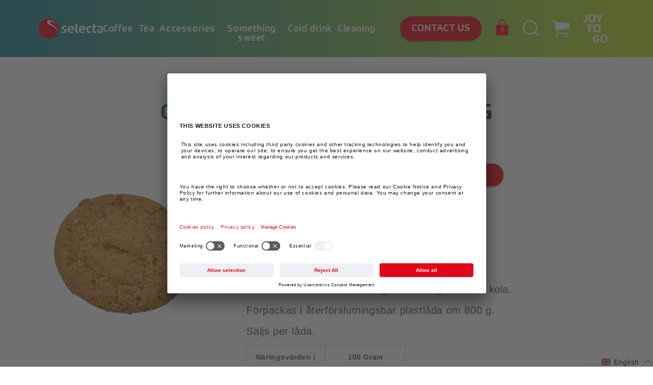

--- FILE ---
content_type: text/html; charset=utf-8
request_url: https://shop.selecta.se/en/collections/skorpor-bakverk-1/products/gille-kolakakor-burk-800-g
body_size: 42093
content:
<!doctype html>
<html class="no-js" lang="en">
  <head>
    <meta charset="utf-8">
    <meta http-equiv="X-UA-Compatible" content="IE=edge">
    <meta name="viewport" content="width=device-width,initial-scale=1">
    <meta name="theme-color" content="">
    <link rel="canonical" href="https://shop.selecta.se/en/products/gille-kolakakor-burk-800-g">
    <link rel="preconnect" href="https://cdn.shopify.com" crossorigin><link rel="preconnect" href="//app.usercentrics.eu">
      <link rel="preconnect" href="//api.usercentrics.eu">
      <link rel="preload" href="//app.usercentrics.eu/browser-ui/latest/loader.js" as="script"><script src="http://ajax.googleapis.com/ajax/libs/jquery/1.7.1/jquery.min.js" type="text/javascript"></script><link rel="icon" type="image/png" href="//shop.selecta.se/cdn/shop/files/selecta-favicon-2_32x32.png?v=1635339067"><link rel="preconnect" href="https://fonts.shopifycdn.com" crossorigin><title>
      GILLE KOLAKAKOR BURK 800 G
 &ndash; Selecta Sverige</title>

    

<script>

  window.dataLayer = window.dataLayer || [];

  window.dataLayer.push({
    random: Math.random().toString(36).substr(2,9),
    timestamp: new Date().getTime(),
    page_type: "product"
  });

  window.dataLayer.push({
            "visitorType": "Guest",
            "customerLoggedIn": false
        });

  

    window.dataLayer.push({ ecommerce: null });
    window.dataLayer.push({
      event: "view_item",
      ecommerce: {
          items: [

  {
    "item_id": "SE_4643",
    "item_name": "GILLE KOLAKAKOR BURK 800 G",
    "affiliation": "Selecta Sverige",
    "currency": "SEK",
    "discount": 0.0,
    "item_brand": "Selecta SE",
    "item_category": "",
    "item_variant": "",
    "price": 121.0,
    "quantity": 1
  }]
      }
    });

    document.addEventListener('variant_changed', e => {
      try {
        window.dataLayer.push({ ecommerce: null });
        window.dataLayer.push({
          event: "view_item",
          ecommerce: {
              items: [JSON.parse(document.querySelector('[data-item-data-layer]').innerHTML)]
          }
        });
      } catch(err) { }
    });

    document.addEventListener('add_to_cart', e => {
      try {
        window.dataLayer.push({ ecommerce: null });
        window.dataLayer.push({
          event: "add_to_cart",
          ecommerce: {
              items: [JSON.parse(document.querySelector('[data-item-data-layer]').innerHTML)]
          }
        });
      } catch(err) { }
    });

  

  

  
  
  

    ['view_cart','begin_checkout'].forEach(eventName => {
      document.addEventListener(eventName, () => {
        try {
          window.dataLayer.push({ ecommerce: null });
          const layer = {
            event: eventName,
            ecommerce: {
                items: Array.from(document.querySelectorAll('[id*="CartItem-"]')).map(
                  (el,i) => {
                    try {
                      const o = JSON.parse(el.querySelector(`[data-item-data-layer]`).innerHTML);
                      o.index = i;
                      return o;
                    } catch(err) { }
                  }
                ).filter(o => o)
            }
          };
          layer.ecommerce.currency = "SEK";
          layer.ecommerce.value = parseFloat(document.querySelector('[data-cart-total-price]').getAttribute('data-cart-total-price'));
          window.dataLayer.push(layer);
        } catch(err) { 
          console.log(err);
        }
      });
    });

    document.addEventListener('remove_from_cart', e => {
      try {
        window.dataLayer.push({ ecommerce: null });
        window.dataLayer.push({
          event: "remove_from_cart",
          ecommerce: {
              items: [e.payload]
          }
        });
      } catch(err) { }
    });

  

</script>
    <script id="usercentrics-cmp" src="https://app.usercentrics.eu/browser-ui/latest/loader.js" data-settings-id="HnE6ksxZG" async></script><!-- Google Tag Manager -->
    <!-- Usercentrics take care of activating this script(changing the type to javascript) - depending on the user consent -->
    <script type="text/plain" data-usercentrics="Google Tag Manager">
        (function(w,d,s,l,i){w[l]=w[l]||[];w[l].push({'gtm.start':
        new Date().getTime(),event:'gtm.js'});var f=d.getElementsByTagName(s)[0],
        j=d.createElement(s),dl=l!='dataLayer'?'&l='+l:'';j.async=true;j.src=
        'https://www.googletagmanager.com/gtm.js?id='+i+dl;f.parentNode.insertBefore(j,f);
        })(window,document,'script','dataLayer','GTM-MHLJB2R');
    </script>
    <!-- End Google Tag Manager -->

    
      <meta name="description" content="GILLE KOLAKAKOR BURK 800G/KRT 288 ST/PALL">
    

    

<meta property="og:site_name" content="Selecta Sverige">
<meta property="og:url" content="https://shop.selecta.se/en/products/gille-kolakakor-burk-800-g">
<meta property="og:title" content="GILLE KOLAKAKOR BURK 800 G">
<meta property="og:type" content="product">
<meta property="og:description" content="GILLE KOLAKAKOR BURK 800G/KRT 288 ST/PALL"><meta property="og:image" content="http://shop.selecta.se/cdn/shop/files/kolakakor_1.png?v=1745479924">
  <meta property="og:image:secure_url" content="https://shop.selecta.se/cdn/shop/files/kolakakor_1.png?v=1745479924">
  <meta property="og:image:width" content="826">
  <meta property="og:image:height" content="696"><meta property="og:price:amount" content="121.00">
  <meta property="og:price:currency" content="SEK"><meta name="twitter:card" content="summary_large_image">
<meta name="twitter:title" content="GILLE KOLAKAKOR BURK 800 G">
<meta name="twitter:description" content="GILLE KOLAKAKOR BURK 800G/KRT 288 ST/PALL">


    <script src="//shop.selecta.se/cdn/shop/t/130/assets/global.js?v=181203929895274696201713348471" defer="defer"></script>
    <script src="//shop.selecta.se/cdn/shop/t/130/assets/css_browser_selector.js?v=126441475724416692671713348471" defer="defer"></script>
    <script>window.performance && window.performance.mark && window.performance.mark('shopify.content_for_header.start');</script><meta id="shopify-digital-wallet" name="shopify-digital-wallet" content="/60786082001/digital_wallets/dialog">
<link rel="alternate" hreflang="x-default" href="https://shop.selecta.se/products/gille-kolakakor-burk-800-g">
<link rel="alternate" hreflang="sv-SE" href="https://shop.selecta.se/products/gille-kolakakor-burk-800-g">
<link rel="alternate" hreflang="en-SE" href="https://shop.selecta.se/en/products/gille-kolakakor-burk-800-g">
<link rel="alternate" type="application/json+oembed" href="https://shop.selecta.se/en/products/gille-kolakakor-burk-800-g.oembed">
<script async="async" src="/checkouts/internal/preloads.js?locale=en-SE"></script>
<script id="shopify-features" type="application/json">{"accessToken":"8ee279d779a92307811e92d4191eefd0","betas":["rich-media-storefront-analytics"],"domain":"shop.selecta.se","predictiveSearch":true,"shopId":60786082001,"locale":"en"}</script>
<script>var Shopify = Shopify || {};
Shopify.shop = "selecta-se.myshopify.com";
Shopify.locale = "en";
Shopify.currency = {"active":"SEK","rate":"1.0"};
Shopify.country = "SE";
Shopify.theme = {"name":"selecta.shopify-Recommended products","id":160485179721,"schema_name":"Dawn","schema_version":"2.2.0","theme_store_id":null,"role":"main"};
Shopify.theme.handle = "null";
Shopify.theme.style = {"id":null,"handle":null};
Shopify.cdnHost = "shop.selecta.se/cdn";
Shopify.routes = Shopify.routes || {};
Shopify.routes.root = "/en/";</script>
<script type="module">!function(o){(o.Shopify=o.Shopify||{}).modules=!0}(window);</script>
<script>!function(o){function n(){var o=[];function n(){o.push(Array.prototype.slice.apply(arguments))}return n.q=o,n}var t=o.Shopify=o.Shopify||{};t.loadFeatures=n(),t.autoloadFeatures=n()}(window);</script>
<script id="shop-js-analytics" type="application/json">{"pageType":"product"}</script>
<script defer="defer" async type="module" src="//shop.selecta.se/cdn/shopifycloud/shop-js/modules/v2/client.init-shop-cart-sync_BT-GjEfc.en.esm.js"></script>
<script defer="defer" async type="module" src="//shop.selecta.se/cdn/shopifycloud/shop-js/modules/v2/chunk.common_D58fp_Oc.esm.js"></script>
<script defer="defer" async type="module" src="//shop.selecta.se/cdn/shopifycloud/shop-js/modules/v2/chunk.modal_xMitdFEc.esm.js"></script>
<script type="module">
  await import("//shop.selecta.se/cdn/shopifycloud/shop-js/modules/v2/client.init-shop-cart-sync_BT-GjEfc.en.esm.js");
await import("//shop.selecta.se/cdn/shopifycloud/shop-js/modules/v2/chunk.common_D58fp_Oc.esm.js");
await import("//shop.selecta.se/cdn/shopifycloud/shop-js/modules/v2/chunk.modal_xMitdFEc.esm.js");

  window.Shopify.SignInWithShop?.initShopCartSync?.({"fedCMEnabled":true,"windoidEnabled":true});

</script>
<script>(function() {
  var isLoaded = false;
  function asyncLoad() {
    if (isLoaded) return;
    isLoaded = true;
    var urls = ["https:\/\/lac.sfapp.magefan.top\/js\/scripttags\/assistance\/init.js?shop=selecta-se.myshopify.com"];
    for (var i = 0; i < urls.length; i++) {
      var s = document.createElement('script');
      s.type = 'text/javascript';
      s.async = true;
      s.src = urls[i];
      var x = document.getElementsByTagName('script')[0];
      x.parentNode.insertBefore(s, x);
    }
  };
  if(window.attachEvent) {
    window.attachEvent('onload', asyncLoad);
  } else {
    window.addEventListener('load', asyncLoad, false);
  }
})();</script>
<script id="__st">var __st={"a":60786082001,"offset":3600,"reqid":"bffffdcb-ef4e-45e9-af7c-b42b1a63875d-1769241230","pageurl":"shop.selecta.se\/en\/collections\/skorpor-bakverk-1\/products\/gille-kolakakor-burk-800-g","u":"ea1d73692eba","p":"product","rtyp":"product","rid":6832071278801};</script>
<script>window.ShopifyPaypalV4VisibilityTracking = true;</script>
<script id="form-persister">!function(){'use strict';const t='contact',e='new_comment',n=[[t,t],['blogs',e],['comments',e],[t,'customer']],o='password',r='form_key',c=['recaptcha-v3-token','g-recaptcha-response','h-captcha-response',o],s=()=>{try{return window.sessionStorage}catch{return}},i='__shopify_v',u=t=>t.elements[r],a=function(){const t=[...n].map((([t,e])=>`form[action*='/${t}']:not([data-nocaptcha='true']) input[name='form_type'][value='${e}']`)).join(',');var e;return e=t,()=>e?[...document.querySelectorAll(e)].map((t=>t.form)):[]}();function m(t){const e=u(t);a().includes(t)&&(!e||!e.value)&&function(t){try{if(!s())return;!function(t){const e=s();if(!e)return;const n=u(t);if(!n)return;const o=n.value;o&&e.removeItem(o)}(t);const e=Array.from(Array(32),(()=>Math.random().toString(36)[2])).join('');!function(t,e){u(t)||t.append(Object.assign(document.createElement('input'),{type:'hidden',name:r})),t.elements[r].value=e}(t,e),function(t,e){const n=s();if(!n)return;const r=[...t.querySelectorAll(`input[type='${o}']`)].map((({name:t})=>t)),u=[...c,...r],a={};for(const[o,c]of new FormData(t).entries())u.includes(o)||(a[o]=c);n.setItem(e,JSON.stringify({[i]:1,action:t.action,data:a}))}(t,e)}catch(e){console.error('failed to persist form',e)}}(t)}const f=t=>{if('true'===t.dataset.persistBound)return;const e=function(t,e){const n=function(t){return'function'==typeof t.submit?t.submit:HTMLFormElement.prototype.submit}(t).bind(t);return function(){let t;return()=>{t||(t=!0,(()=>{try{e(),n()}catch(t){(t=>{console.error('form submit failed',t)})(t)}})(),setTimeout((()=>t=!1),250))}}()}(t,(()=>{m(t)}));!function(t,e){if('function'==typeof t.submit&&'function'==typeof e)try{t.submit=e}catch{}}(t,e),t.addEventListener('submit',(t=>{t.preventDefault(),e()})),t.dataset.persistBound='true'};!function(){function t(t){const e=(t=>{const e=t.target;return e instanceof HTMLFormElement?e:e&&e.form})(t);e&&m(e)}document.addEventListener('submit',t),document.addEventListener('DOMContentLoaded',(()=>{const e=a();for(const t of e)f(t);var n;n=document.body,new window.MutationObserver((t=>{for(const e of t)if('childList'===e.type&&e.addedNodes.length)for(const t of e.addedNodes)1===t.nodeType&&'FORM'===t.tagName&&a().includes(t)&&f(t)})).observe(n,{childList:!0,subtree:!0,attributes:!1}),document.removeEventListener('submit',t)}))}()}();</script>
<script integrity="sha256-4kQ18oKyAcykRKYeNunJcIwy7WH5gtpwJnB7kiuLZ1E=" data-source-attribution="shopify.loadfeatures" defer="defer" src="//shop.selecta.se/cdn/shopifycloud/storefront/assets/storefront/load_feature-a0a9edcb.js" crossorigin="anonymous"></script>
<script data-source-attribution="shopify.dynamic_checkout.dynamic.init">var Shopify=Shopify||{};Shopify.PaymentButton=Shopify.PaymentButton||{isStorefrontPortableWallets:!0,init:function(){window.Shopify.PaymentButton.init=function(){};var t=document.createElement("script");t.src="https://shop.selecta.se/cdn/shopifycloud/portable-wallets/latest/portable-wallets.en.js",t.type="module",document.head.appendChild(t)}};
</script>
<script data-source-attribution="shopify.dynamic_checkout.buyer_consent">
  function portableWalletsHideBuyerConsent(e){var t=document.getElementById("shopify-buyer-consent"),n=document.getElementById("shopify-subscription-policy-button");t&&n&&(t.classList.add("hidden"),t.setAttribute("aria-hidden","true"),n.removeEventListener("click",e))}function portableWalletsShowBuyerConsent(e){var t=document.getElementById("shopify-buyer-consent"),n=document.getElementById("shopify-subscription-policy-button");t&&n&&(t.classList.remove("hidden"),t.removeAttribute("aria-hidden"),n.addEventListener("click",e))}window.Shopify?.PaymentButton&&(window.Shopify.PaymentButton.hideBuyerConsent=portableWalletsHideBuyerConsent,window.Shopify.PaymentButton.showBuyerConsent=portableWalletsShowBuyerConsent);
</script>
<script data-source-attribution="shopify.dynamic_checkout.cart.bootstrap">document.addEventListener("DOMContentLoaded",(function(){function t(){return document.querySelector("shopify-accelerated-checkout-cart, shopify-accelerated-checkout")}if(t())Shopify.PaymentButton.init();else{new MutationObserver((function(e,n){t()&&(Shopify.PaymentButton.init(),n.disconnect())})).observe(document.body,{childList:!0,subtree:!0})}}));
</script>
<script id="sections-script" data-sections="main-product,header,footer" defer="defer" src="//shop.selecta.se/cdn/shop/t/130/compiled_assets/scripts.js?v=30361"></script>
<script>window.performance && window.performance.mark && window.performance.mark('shopify.content_for_header.end');</script>


    <style data-shopify>
      @font-face {
  font-family: Assistant;
  font-weight: 400;
  font-style: normal;
  font-display: swap;
  src: url("//shop.selecta.se/cdn/fonts/assistant/assistant_n4.9120912a469cad1cc292572851508ca49d12e768.woff2") format("woff2"),
       url("//shop.selecta.se/cdn/fonts/assistant/assistant_n4.6e9875ce64e0fefcd3f4446b7ec9036b3ddd2985.woff") format("woff");
}

      @font-face {
  font-family: Assistant;
  font-weight: 700;
  font-style: normal;
  font-display: swap;
  src: url("//shop.selecta.se/cdn/fonts/assistant/assistant_n7.bf44452348ec8b8efa3aa3068825305886b1c83c.woff2") format("woff2"),
       url("//shop.selecta.se/cdn/fonts/assistant/assistant_n7.0c887fee83f6b3bda822f1150b912c72da0f7b64.woff") format("woff");
}

      
      
      @font-face {
  font-family: Assistant;
  font-weight: 400;
  font-style: normal;
  font-display: swap;
  src: url("//shop.selecta.se/cdn/fonts/assistant/assistant_n4.9120912a469cad1cc292572851508ca49d12e768.woff2") format("woff2"),
       url("//shop.selecta.se/cdn/fonts/assistant/assistant_n4.6e9875ce64e0fefcd3f4446b7ec9036b3ddd2985.woff") format("woff");
}


      /* arimo-regular - latin */
      @font-face {
        font-family: 'Arimo'; src:
        url(//shop.selecta.se/cdn/shop/t/130/assets/arimo-v17-latin-regular.woff2?v=14645030197236138801713348471) format('woff2'), /* Super Modern Browsers */
        url(//shop.selecta.se/cdn/shop/t/130/assets/arimo-v17-latin-regular.woff?v=108405876089371499031713348471) format('woff'), /* Modern Browsers */
        url(//shop.selecta.se/cdn/shop/t/130/assets/arimo-v17-latin-regular.ttf?v=41116589384767054881713348471) format('truetype'); /* Safari, Android, iOS */
        font-weight: 400; font-style: normal; font-display: swap;
      }

      /* arimo-700 - latin */
      @font-face {
        font-family: 'Arimo'; src:
        url(//shop.selecta.se/cdn/shop/t/130/assets/arimo-v17-latin-700.woff2?v=145859676081289147241713348471) format('woff2'), /* Super Modern Browsers */
        url(//shop.selecta.se/cdn/shop/t/130/assets/arimo-v17-latin-700.woff?v=124019989101946404711713348471) format('woff'), /* Modern Browsers */
        url(//shop.selecta.se/cdn/shop/t/130/assets/arimo-v17-latin-700.ttf?v=63305555742285784661713348471) format('truetype'); /* Safari, Android, iOS */
        font-weight: 700; font-style: normal; font-display: swap;
      }

      @font-face {
        font-family: 'Prometo'; src:
        url("//shop.selecta.se/cdn/shop/t/130/assets/Prometo-Thin.eot?v=65402872042018081441713348471"); src:
        url("//shop.selecta.se/cdn/shop/t/130/assets/Prometo-Thin.eot?v=65402872042018081441713348471")
        format('embedded-opentype'),
        url("//shop.selecta.se/cdn/shop/t/130/assets/Prometo-Thin.woff2?v=19050245993809216391713348471") format('woff2'),
        url("//shop.selecta.se/cdn/shop/t/130/assets/Prometo-Thin.woff?v=56928565749533489761713348471") format('woff'),
        url("//shop.selecta.se/cdn/shop/t/130/assets/Prometo-Thin.ttf?v=182453225278714678011713348471") format('truetype');
        font-weight: 100; font-style: normal; font-display: swap;
      }
      @font-face {
        font-family: 'Prometo'; src:
        url("//shop.selecta.se/cdn/shop/t/130/assets/Prometo-Light.eot?v=92617502711772627691713348471"); src:
        url("//shop.selecta.se/cdn/shop/t/130/assets/Prometo-Light.eot?v=92617502711772627691713348471")
        format('embedded-opentype'),
        url("//shop.selecta.se/cdn/shop/t/130/assets/Prometo-Light.woff2?v=40021399654533759441713348471") format('woff2'),
        url("//shop.selecta.se/cdn/shop/t/130/assets/Prometo-Light.woff?v=148703790542707883301713348471") format('woff'),
        url("//shop.selecta.se/cdn/shop/t/130/assets/Prometo-Light.ttf?v=1954625965057569611713348471") format('truetype');
        font-weight: 300; font-style: normal; font-display: swap;
      }
      @font-face {
        font-family: 'Prometo'; src:
        url("//shop.selecta.se/cdn/shop/t/130/assets/Prometo.eot?v=91541416723689084721713348471"); src:
        url("//shop.selecta.se/cdn/shop/t/130/assets/Prometo.eot?v=91541416723689084721713348471")
        format('embedded-opentype'), url("//shop.selecta.se/cdn/shop/t/130/assets/Prometo.woff2?v=35234754398370224631713348471")
        format('woff2'), url("//shop.selecta.se/cdn/shop/t/130/assets/Prometo.woff?v=39975727976040833681713348471") format('woff'),
        url("//shop.selecta.se/cdn/shop/t/130/assets/Prometo.ttf?v=125480380342658629841713348471") format('truetype'); font-weight:
        normal; font-style: normal; font-display: swap; 
      }
      @font-face {
        font-family: 'Prometo'; src:
        url("//shop.selecta.se/cdn/shop/t/130/assets/Prometo-Medium.eot?v=63111265765299065381713348471"); src:
        url("//shop.selecta.se/cdn/shop/t/130/assets/Prometo-Medium.eot?v=63111265765299065381713348471")
        format('embedded-opentype'),
        url("//shop.selecta.se/cdn/shop/t/130/assets/Prometo-Medium.woff2?v=110512324075141921301713348471") format('woff2'),
        url("//shop.selecta.se/cdn/shop/t/130/assets/Prometo-Medium.woff?v=93349671247853816711713348471") format('woff'),
        url("//shop.selecta.se/cdn/shop/t/130/assets/Prometo-Medium.ttf?v=1383862155089058391713348471") format('truetype');
        font-weight: 500; font-style: normal; font-display: swap;
      }
      @font-face {
        font-family: 'Prometo'; src:
        url("//shop.selecta.se/cdn/shop/t/130/assets/Prometo-Bold.eot?v=46440370303569439961713348471"); src:
        url('"//shop.selecta.se/cdn/shop/t/130/assets/Prometo-Bold.eot?v=46440370303569439961713348471"')
        format('embedded-opentype'),
        url("//shop.selecta.se/cdn/shop/t/130/assets/Prometo-Bold.woff2?v=168192406986798802911713348471") format('woff2'),
        url("//shop.selecta.se/cdn/shop/t/130/assets/Prometo-Bold.woff?v=86386836311263569081713348471") format('woff'),
        url("//shop.selecta.se/cdn/shop/t/130/assets/Prometo-Bold.ttf?v=110930176931900944291713348471") format('truetype');
        font-weight: 700; font-style: normal; font-display: swap;
      }
      @font-face {
        font-family: 'Prometo'; src:
        url("//shop.selecta.se/cdn/shop/t/130/assets/Prometo-Black.eot?v=34471005827083180991713348471"); src:
        url("//shop.selecta.se/cdn/shop/t/130/assets/Prometo-Black.eot?v=34471005827083180991713348471")
        format('embedded-opentype'),
        url("//shop.selecta.se/cdn/shop/t/130/assets/Prometo-Black.woff2?v=122571136474920484571713348471") format('woff2'),
        url("//shop.selecta.se/cdn/shop/t/130/assets/Prometo-Black.woff?v=48865964321906667591713348471") format('woff'),
        url("//shop.selecta.se/cdn/shop/t/130/assets/Prometo-Black.ttf?v=122845416933778386351713348471") format('truetype');
        font-weight: 900; font-style: normal; font-display: swap;
      }

      :root {
        --font-body-family: 'Arimo', sans-serif;
        --font-body-style: normal;
        --font-body-weight: 300;

        --font-heading-family: 'Prometo', serif;
        --font-heading-style: normal;
        --font-heading-weight: 700;

        --font-headline-1-prometo-desktop: normal normal bold 108px / 1 'Prometo', serif;
        --font-headline-1-prometo-mobile: normal normal bold 46px / 1 'Prometo', serif;
        --font-headline-2-prometo-desktop: normal normal bold 56px / 1 'Prometo', serif;
        --font-headline-2-prometo-tablet: normal normal bold 60px / 1 'Prometo', serif;
        --font-headline-2-prometo-mobile: normal normal bold 30px / 1.27 'Prometo', serif;
        --font-headline-3-prometo-desktop: normal normal bold 24px / 1.33 'Prometo', serif;
        --font-headline-3-prometo-mobile: normal normal bold 20px / 1.3 'Prometo', serif;
        --font-headline-4-prometo-desktop: normal normal bold 20px / 1.2 'Prometo', serif;
        --font-headline-4-prometo-mobile: normal normal bold 18px / 1.33 'Prometo', serif;
        --font-headline-5-prometo-desktop: normal normal 500 18px / 1 'Prometo', serif;
        --font-headline-5-prometo-mobile: normal normal 500 14px / 1.14 'Prometo', serif;

        --font-body-desktop: normal normal normal 32px / 1.19 'Arimo', sans-serif;
        --font-body-mobile: normal normal normal 16px / 1.38 'Arimo', sans-serif;

        --font-body-small-desktop: normal normal normal 20px / 1.3 'Arimo', sans-serif;
        --font-body-small-mobile: normal normal normal 16px / 1.3 'Arimo', sans-serif;

        --color-base-text: 18, 18, 18;
        --color-base-background-1: 255, 255, 255;
        --color-base-background-2: 243, 243, 243;
        --color-base-solid-button-labels: 255, 255, 255;
        --color-base-outline-button-labels: 18, 18, 18;
        --color-base-accent-1: 227, 7, 19;
        --color-base-accent-2: 51, 79, 180;
        --payment-terms-background-color: #FFFFFF;

        --gradient-base-background-1: #FFFFFF;
        --gradient-base-background-2: #F3F3F3;
        --gradient-base-accent-1: #e30713;
        --gradient-base-accent-2: #334FB4;

        --page-width: 160rem;
        --page-width-margin: 2rem;

        --color-blue-green: rgb(26, 131, 154);
        --color-yellow: rgb(192, 224, 33);
        --color-red: rgb(227, 6, 19);
        --color-indigo: rgb(80, 3, 127);
        --color-dark-grey: rgb(40, 41, 46);
        --color-cherry-red: rgb(225, 7, 24);
        --color-mango: rgb(255, 158, 37);
        --color-pale-grey: rgb(245, 245, 248);

        --color-gradient-blue_red: linear-gradient(90deg, rgba(80, 3, 127, 1), rgba(225, 7, 24, 1) 100%);
        --color-gradient-blue_yellow: linear-gradient(90deg, rgba(26, 131, 154, 1), rgba(192, 224, 33, 1) 100%);
        --color-gradient-blue: linear-gradient(270deg, rgba(80, 3, 127, 1), rgba(26, 131, 154, 1) 100%);
        --color-gradient-blue-290deg: linear-gradient(290deg, rgba(80, 3, 127, 1), rgba(26, 131, 154, 1) 100%);
      }

      html {
        box-sizing: border-box;
        font-size: 62.5%;
        height: 100%;
      }

      *,
      *::before,
      *::after {
        box-sizing: border-box;
      }


      body {
        display: grid;
        grid-template-rows: auto auto 1fr auto;
        grid-template-columns: 100%;
        min-height: 100%;
        margin: 0;
        font-size: 1.5rem;
        letter-spacing: 0.06rem;
        line-height: 1.3;
        font-family: var(--font-body-family);
        font-style: var(--font-body-style);
        font-weight: var(--font-body-weight);
      }

      @media screen and (min-width: 750px) {
        body {
          font-size: 2rem;
        }
      }
    </style>

    <link href="//shop.selecta.se/cdn/shop/t/130/assets/base.css?v=64420158777042005761713348471" rel="stylesheet" type="text/css" media="all" />
    <link href="//shop.selecta.se/cdn/shop/t/130/assets/latori-gmbh-base.css?v=155377165984462880731713348471" rel="stylesheet" type="text/css" media="all" />
<link rel="preload" as="font" href="//shop.selecta.se/cdn/fonts/assistant/assistant_n4.9120912a469cad1cc292572851508ca49d12e768.woff2" type="font/woff2" crossorigin><link rel="preload" as="font" href="//shop.selecta.se/cdn/fonts/assistant/assistant_n4.9120912a469cad1cc292572851508ca49d12e768.woff2" type="font/woff2" crossorigin><link rel="stylesheet" href="//shop.selecta.se/cdn/shop/t/130/assets/component-predictive-search.css?v=47158167076792684921713348471" media="print" onload="this.media='all'"><script>document.documentElement.className = document.documentElement.className.replace('no-js', 'js');</script>
  <script src="https://cdn.shopify.com/extensions/019be000-45e5-7dd5-bf55-19547a0e17ba/cartbite-76/assets/cartbite-embed.js" type="text/javascript" defer="defer"></script>
<link href="https://monorail-edge.shopifysvc.com" rel="dns-prefetch">
<script>(function(){if ("sendBeacon" in navigator && "performance" in window) {try {var session_token_from_headers = performance.getEntriesByType('navigation')[0].serverTiming.find(x => x.name == '_s').description;} catch {var session_token_from_headers = undefined;}var session_cookie_matches = document.cookie.match(/_shopify_s=([^;]*)/);var session_token_from_cookie = session_cookie_matches && session_cookie_matches.length === 2 ? session_cookie_matches[1] : "";var session_token = session_token_from_headers || session_token_from_cookie || "";function handle_abandonment_event(e) {var entries = performance.getEntries().filter(function(entry) {return /monorail-edge.shopifysvc.com/.test(entry.name);});if (!window.abandonment_tracked && entries.length === 0) {window.abandonment_tracked = true;var currentMs = Date.now();var navigation_start = performance.timing.navigationStart;var payload = {shop_id: 60786082001,url: window.location.href,navigation_start,duration: currentMs - navigation_start,session_token,page_type: "product"};window.navigator.sendBeacon("https://monorail-edge.shopifysvc.com/v1/produce", JSON.stringify({schema_id: "online_store_buyer_site_abandonment/1.1",payload: payload,metadata: {event_created_at_ms: currentMs,event_sent_at_ms: currentMs}}));}}window.addEventListener('pagehide', handle_abandonment_event);}}());</script>
<script id="web-pixels-manager-setup">(function e(e,d,r,n,o){if(void 0===o&&(o={}),!Boolean(null===(a=null===(i=window.Shopify)||void 0===i?void 0:i.analytics)||void 0===a?void 0:a.replayQueue)){var i,a;window.Shopify=window.Shopify||{};var t=window.Shopify;t.analytics=t.analytics||{};var s=t.analytics;s.replayQueue=[],s.publish=function(e,d,r){return s.replayQueue.push([e,d,r]),!0};try{self.performance.mark("wpm:start")}catch(e){}var l=function(){var e={modern:/Edge?\/(1{2}[4-9]|1[2-9]\d|[2-9]\d{2}|\d{4,})\.\d+(\.\d+|)|Firefox\/(1{2}[4-9]|1[2-9]\d|[2-9]\d{2}|\d{4,})\.\d+(\.\d+|)|Chrom(ium|e)\/(9{2}|\d{3,})\.\d+(\.\d+|)|(Maci|X1{2}).+ Version\/(15\.\d+|(1[6-9]|[2-9]\d|\d{3,})\.\d+)([,.]\d+|)( \(\w+\)|)( Mobile\/\w+|) Safari\/|Chrome.+OPR\/(9{2}|\d{3,})\.\d+\.\d+|(CPU[ +]OS|iPhone[ +]OS|CPU[ +]iPhone|CPU IPhone OS|CPU iPad OS)[ +]+(15[._]\d+|(1[6-9]|[2-9]\d|\d{3,})[._]\d+)([._]\d+|)|Android:?[ /-](13[3-9]|1[4-9]\d|[2-9]\d{2}|\d{4,})(\.\d+|)(\.\d+|)|Android.+Firefox\/(13[5-9]|1[4-9]\d|[2-9]\d{2}|\d{4,})\.\d+(\.\d+|)|Android.+Chrom(ium|e)\/(13[3-9]|1[4-9]\d|[2-9]\d{2}|\d{4,})\.\d+(\.\d+|)|SamsungBrowser\/([2-9]\d|\d{3,})\.\d+/,legacy:/Edge?\/(1[6-9]|[2-9]\d|\d{3,})\.\d+(\.\d+|)|Firefox\/(5[4-9]|[6-9]\d|\d{3,})\.\d+(\.\d+|)|Chrom(ium|e)\/(5[1-9]|[6-9]\d|\d{3,})\.\d+(\.\d+|)([\d.]+$|.*Safari\/(?![\d.]+ Edge\/[\d.]+$))|(Maci|X1{2}).+ Version\/(10\.\d+|(1[1-9]|[2-9]\d|\d{3,})\.\d+)([,.]\d+|)( \(\w+\)|)( Mobile\/\w+|) Safari\/|Chrome.+OPR\/(3[89]|[4-9]\d|\d{3,})\.\d+\.\d+|(CPU[ +]OS|iPhone[ +]OS|CPU[ +]iPhone|CPU IPhone OS|CPU iPad OS)[ +]+(10[._]\d+|(1[1-9]|[2-9]\d|\d{3,})[._]\d+)([._]\d+|)|Android:?[ /-](13[3-9]|1[4-9]\d|[2-9]\d{2}|\d{4,})(\.\d+|)(\.\d+|)|Mobile Safari.+OPR\/([89]\d|\d{3,})\.\d+\.\d+|Android.+Firefox\/(13[5-9]|1[4-9]\d|[2-9]\d{2}|\d{4,})\.\d+(\.\d+|)|Android.+Chrom(ium|e)\/(13[3-9]|1[4-9]\d|[2-9]\d{2}|\d{4,})\.\d+(\.\d+|)|Android.+(UC? ?Browser|UCWEB|U3)[ /]?(15\.([5-9]|\d{2,})|(1[6-9]|[2-9]\d|\d{3,})\.\d+)\.\d+|SamsungBrowser\/(5\.\d+|([6-9]|\d{2,})\.\d+)|Android.+MQ{2}Browser\/(14(\.(9|\d{2,})|)|(1[5-9]|[2-9]\d|\d{3,})(\.\d+|))(\.\d+|)|K[Aa][Ii]OS\/(3\.\d+|([4-9]|\d{2,})\.\d+)(\.\d+|)/},d=e.modern,r=e.legacy,n=navigator.userAgent;return n.match(d)?"modern":n.match(r)?"legacy":"unknown"}(),u="modern"===l?"modern":"legacy",c=(null!=n?n:{modern:"",legacy:""})[u],f=function(e){return[e.baseUrl,"/wpm","/b",e.hashVersion,"modern"===e.buildTarget?"m":"l",".js"].join("")}({baseUrl:d,hashVersion:r,buildTarget:u}),m=function(e){var d=e.version,r=e.bundleTarget,n=e.surface,o=e.pageUrl,i=e.monorailEndpoint;return{emit:function(e){var a=e.status,t=e.errorMsg,s=(new Date).getTime(),l=JSON.stringify({metadata:{event_sent_at_ms:s},events:[{schema_id:"web_pixels_manager_load/3.1",payload:{version:d,bundle_target:r,page_url:o,status:a,surface:n,error_msg:t},metadata:{event_created_at_ms:s}}]});if(!i)return console&&console.warn&&console.warn("[Web Pixels Manager] No Monorail endpoint provided, skipping logging."),!1;try{return self.navigator.sendBeacon.bind(self.navigator)(i,l)}catch(e){}var u=new XMLHttpRequest;try{return u.open("POST",i,!0),u.setRequestHeader("Content-Type","text/plain"),u.send(l),!0}catch(e){return console&&console.warn&&console.warn("[Web Pixels Manager] Got an unhandled error while logging to Monorail."),!1}}}}({version:r,bundleTarget:l,surface:e.surface,pageUrl:self.location.href,monorailEndpoint:e.monorailEndpoint});try{o.browserTarget=l,function(e){var d=e.src,r=e.async,n=void 0===r||r,o=e.onload,i=e.onerror,a=e.sri,t=e.scriptDataAttributes,s=void 0===t?{}:t,l=document.createElement("script"),u=document.querySelector("head"),c=document.querySelector("body");if(l.async=n,l.src=d,a&&(l.integrity=a,l.crossOrigin="anonymous"),s)for(var f in s)if(Object.prototype.hasOwnProperty.call(s,f))try{l.dataset[f]=s[f]}catch(e){}if(o&&l.addEventListener("load",o),i&&l.addEventListener("error",i),u)u.appendChild(l);else{if(!c)throw new Error("Did not find a head or body element to append the script");c.appendChild(l)}}({src:f,async:!0,onload:function(){if(!function(){var e,d;return Boolean(null===(d=null===(e=window.Shopify)||void 0===e?void 0:e.analytics)||void 0===d?void 0:d.initialized)}()){var d=window.webPixelsManager.init(e)||void 0;if(d){var r=window.Shopify.analytics;r.replayQueue.forEach((function(e){var r=e[0],n=e[1],o=e[2];d.publishCustomEvent(r,n,o)})),r.replayQueue=[],r.publish=d.publishCustomEvent,r.visitor=d.visitor,r.initialized=!0}}},onerror:function(){return m.emit({status:"failed",errorMsg:"".concat(f," has failed to load")})},sri:function(e){var d=/^sha384-[A-Za-z0-9+/=]+$/;return"string"==typeof e&&d.test(e)}(c)?c:"",scriptDataAttributes:o}),m.emit({status:"loading"})}catch(e){m.emit({status:"failed",errorMsg:(null==e?void 0:e.message)||"Unknown error"})}}})({shopId: 60786082001,storefrontBaseUrl: "https://shop.selecta.se",extensionsBaseUrl: "https://extensions.shopifycdn.com/cdn/shopifycloud/web-pixels-manager",monorailEndpoint: "https://monorail-edge.shopifysvc.com/unstable/produce_batch",surface: "storefront-renderer",enabledBetaFlags: ["2dca8a86"],webPixelsConfigList: [{"id":"932217218","configuration":"{\"config\":\"{\\\"pixel_id\\\":\\\"G-2P3BTBQVRV\\\",\\\"gtag_events\\\":[{\\\"type\\\":\\\"purchase\\\",\\\"action_label\\\":\\\"G-2P3BTBQVRV\\\"},{\\\"type\\\":\\\"page_view\\\",\\\"action_label\\\":\\\"G-2P3BTBQVRV\\\"},{\\\"type\\\":\\\"view_item\\\",\\\"action_label\\\":\\\"G-2P3BTBQVRV\\\"},{\\\"type\\\":\\\"search\\\",\\\"action_label\\\":\\\"G-2P3BTBQVRV\\\"},{\\\"type\\\":\\\"add_to_cart\\\",\\\"action_label\\\":\\\"G-2P3BTBQVRV\\\"},{\\\"type\\\":\\\"begin_checkout\\\",\\\"action_label\\\":\\\"G-2P3BTBQVRV\\\"},{\\\"type\\\":\\\"add_payment_info\\\",\\\"action_label\\\":\\\"G-2P3BTBQVRV\\\"}],\\\"enable_monitoring_mode\\\":false}\"}","eventPayloadVersion":"v1","runtimeContext":"OPEN","scriptVersion":"b2a88bafab3e21179ed38636efcd8a93","type":"APP","apiClientId":1780363,"privacyPurposes":[],"dataSharingAdjustments":{"protectedCustomerApprovalScopes":["read_customer_address","read_customer_email","read_customer_name","read_customer_personal_data","read_customer_phone"]}},{"id":"248578377","configuration":"{\"accountID\":\"60786082001\"}","eventPayloadVersion":"v1","runtimeContext":"STRICT","scriptVersion":"3c72ff377e9d92ad2f15992c3c493e7f","type":"APP","apiClientId":5263155,"privacyPurposes":[],"dataSharingAdjustments":{"protectedCustomerApprovalScopes":["read_customer_address","read_customer_email","read_customer_name","read_customer_personal_data","read_customer_phone"]}},{"id":"shopify-app-pixel","configuration":"{}","eventPayloadVersion":"v1","runtimeContext":"STRICT","scriptVersion":"0450","apiClientId":"shopify-pixel","type":"APP","privacyPurposes":["ANALYTICS","MARKETING"]},{"id":"shopify-custom-pixel","eventPayloadVersion":"v1","runtimeContext":"LAX","scriptVersion":"0450","apiClientId":"shopify-pixel","type":"CUSTOM","privacyPurposes":["ANALYTICS","MARKETING"]}],isMerchantRequest: false,initData: {"shop":{"name":"Selecta Sverige","paymentSettings":{"currencyCode":"SEK"},"myshopifyDomain":"selecta-se.myshopify.com","countryCode":"SE","storefrontUrl":"https:\/\/shop.selecta.se\/en"},"customer":null,"cart":null,"checkout":null,"productVariants":[{"price":{"amount":121.0,"currencyCode":"SEK"},"product":{"title":"GILLE KOLAKAKOR BURK 800 G","vendor":"Selecta SE","id":"6832071278801","untranslatedTitle":"GILLE KOLAKAKOR BURK 800 G","url":"\/en\/products\/gille-kolakakor-burk-800-g","type":""},"id":"40435772883153","image":{"src":"\/\/shop.selecta.se\/cdn\/shop\/files\/kolakakor_1.png?v=1745479924"},"sku":"SE_4643","title":"Default Title","untranslatedTitle":"Default Title"}],"purchasingCompany":null},},"https://shop.selecta.se/cdn","fcfee988w5aeb613cpc8e4bc33m6693e112",{"modern":"","legacy":""},{"shopId":"60786082001","storefrontBaseUrl":"https:\/\/shop.selecta.se","extensionBaseUrl":"https:\/\/extensions.shopifycdn.com\/cdn\/shopifycloud\/web-pixels-manager","surface":"storefront-renderer","enabledBetaFlags":"[\"2dca8a86\"]","isMerchantRequest":"false","hashVersion":"fcfee988w5aeb613cpc8e4bc33m6693e112","publish":"custom","events":"[[\"page_viewed\",{}],[\"product_viewed\",{\"productVariant\":{\"price\":{\"amount\":121.0,\"currencyCode\":\"SEK\"},\"product\":{\"title\":\"GILLE KOLAKAKOR BURK 800 G\",\"vendor\":\"Selecta SE\",\"id\":\"6832071278801\",\"untranslatedTitle\":\"GILLE KOLAKAKOR BURK 800 G\",\"url\":\"\/en\/products\/gille-kolakakor-burk-800-g\",\"type\":\"\"},\"id\":\"40435772883153\",\"image\":{\"src\":\"\/\/shop.selecta.se\/cdn\/shop\/files\/kolakakor_1.png?v=1745479924\"},\"sku\":\"SE_4643\",\"title\":\"Default Title\",\"untranslatedTitle\":\"Default Title\"}}]]"});</script><script>
  window.ShopifyAnalytics = window.ShopifyAnalytics || {};
  window.ShopifyAnalytics.meta = window.ShopifyAnalytics.meta || {};
  window.ShopifyAnalytics.meta.currency = 'SEK';
  var meta = {"product":{"id":6832071278801,"gid":"gid:\/\/shopify\/Product\/6832071278801","vendor":"Selecta SE","type":"","handle":"gille-kolakakor-burk-800-g","variants":[{"id":40435772883153,"price":12100,"name":"GILLE KOLAKAKOR BURK 800 G","public_title":null,"sku":"SE_4643"}],"remote":false},"page":{"pageType":"product","resourceType":"product","resourceId":6832071278801,"requestId":"bffffdcb-ef4e-45e9-af7c-b42b1a63875d-1769241230"}};
  for (var attr in meta) {
    window.ShopifyAnalytics.meta[attr] = meta[attr];
  }
</script>
<script class="analytics">
  (function () {
    var customDocumentWrite = function(content) {
      var jquery = null;

      if (window.jQuery) {
        jquery = window.jQuery;
      } else if (window.Checkout && window.Checkout.$) {
        jquery = window.Checkout.$;
      }

      if (jquery) {
        jquery('body').append(content);
      }
    };

    var hasLoggedConversion = function(token) {
      if (token) {
        return document.cookie.indexOf('loggedConversion=' + token) !== -1;
      }
      return false;
    }

    var setCookieIfConversion = function(token) {
      if (token) {
        var twoMonthsFromNow = new Date(Date.now());
        twoMonthsFromNow.setMonth(twoMonthsFromNow.getMonth() + 2);

        document.cookie = 'loggedConversion=' + token + '; expires=' + twoMonthsFromNow;
      }
    }

    var trekkie = window.ShopifyAnalytics.lib = window.trekkie = window.trekkie || [];
    if (trekkie.integrations) {
      return;
    }
    trekkie.methods = [
      'identify',
      'page',
      'ready',
      'track',
      'trackForm',
      'trackLink'
    ];
    trekkie.factory = function(method) {
      return function() {
        var args = Array.prototype.slice.call(arguments);
        args.unshift(method);
        trekkie.push(args);
        return trekkie;
      };
    };
    for (var i = 0; i < trekkie.methods.length; i++) {
      var key = trekkie.methods[i];
      trekkie[key] = trekkie.factory(key);
    }
    trekkie.load = function(config) {
      trekkie.config = config || {};
      trekkie.config.initialDocumentCookie = document.cookie;
      var first = document.getElementsByTagName('script')[0];
      var script = document.createElement('script');
      script.type = 'text/javascript';
      script.onerror = function(e) {
        var scriptFallback = document.createElement('script');
        scriptFallback.type = 'text/javascript';
        scriptFallback.onerror = function(error) {
                var Monorail = {
      produce: function produce(monorailDomain, schemaId, payload) {
        var currentMs = new Date().getTime();
        var event = {
          schema_id: schemaId,
          payload: payload,
          metadata: {
            event_created_at_ms: currentMs,
            event_sent_at_ms: currentMs
          }
        };
        return Monorail.sendRequest("https://" + monorailDomain + "/v1/produce", JSON.stringify(event));
      },
      sendRequest: function sendRequest(endpointUrl, payload) {
        // Try the sendBeacon API
        if (window && window.navigator && typeof window.navigator.sendBeacon === 'function' && typeof window.Blob === 'function' && !Monorail.isIos12()) {
          var blobData = new window.Blob([payload], {
            type: 'text/plain'
          });

          if (window.navigator.sendBeacon(endpointUrl, blobData)) {
            return true;
          } // sendBeacon was not successful

        } // XHR beacon

        var xhr = new XMLHttpRequest();

        try {
          xhr.open('POST', endpointUrl);
          xhr.setRequestHeader('Content-Type', 'text/plain');
          xhr.send(payload);
        } catch (e) {
          console.log(e);
        }

        return false;
      },
      isIos12: function isIos12() {
        return window.navigator.userAgent.lastIndexOf('iPhone; CPU iPhone OS 12_') !== -1 || window.navigator.userAgent.lastIndexOf('iPad; CPU OS 12_') !== -1;
      }
    };
    Monorail.produce('monorail-edge.shopifysvc.com',
      'trekkie_storefront_load_errors/1.1',
      {shop_id: 60786082001,
      theme_id: 160485179721,
      app_name: "storefront",
      context_url: window.location.href,
      source_url: "//shop.selecta.se/cdn/s/trekkie.storefront.8d95595f799fbf7e1d32231b9a28fd43b70c67d3.min.js"});

        };
        scriptFallback.async = true;
        scriptFallback.src = '//shop.selecta.se/cdn/s/trekkie.storefront.8d95595f799fbf7e1d32231b9a28fd43b70c67d3.min.js';
        first.parentNode.insertBefore(scriptFallback, first);
      };
      script.async = true;
      script.src = '//shop.selecta.se/cdn/s/trekkie.storefront.8d95595f799fbf7e1d32231b9a28fd43b70c67d3.min.js';
      first.parentNode.insertBefore(script, first);
    };
    trekkie.load(
      {"Trekkie":{"appName":"storefront","development":false,"defaultAttributes":{"shopId":60786082001,"isMerchantRequest":null,"themeId":160485179721,"themeCityHash":"4697986316668569957","contentLanguage":"en","currency":"SEK"},"isServerSideCookieWritingEnabled":true,"monorailRegion":"shop_domain","enabledBetaFlags":["65f19447"]},"Session Attribution":{},"S2S":{"facebookCapiEnabled":false,"source":"trekkie-storefront-renderer","apiClientId":580111}}
    );

    var loaded = false;
    trekkie.ready(function() {
      if (loaded) return;
      loaded = true;

      window.ShopifyAnalytics.lib = window.trekkie;

      var originalDocumentWrite = document.write;
      document.write = customDocumentWrite;
      try { window.ShopifyAnalytics.merchantGoogleAnalytics.call(this); } catch(error) {};
      document.write = originalDocumentWrite;

      window.ShopifyAnalytics.lib.page(null,{"pageType":"product","resourceType":"product","resourceId":6832071278801,"requestId":"bffffdcb-ef4e-45e9-af7c-b42b1a63875d-1769241230","shopifyEmitted":true});

      var match = window.location.pathname.match(/checkouts\/(.+)\/(thank_you|post_purchase)/)
      var token = match? match[1]: undefined;
      if (!hasLoggedConversion(token)) {
        setCookieIfConversion(token);
        window.ShopifyAnalytics.lib.track("Viewed Product",{"currency":"SEK","variantId":40435772883153,"productId":6832071278801,"productGid":"gid:\/\/shopify\/Product\/6832071278801","name":"GILLE KOLAKAKOR BURK 800 G","price":"121.00","sku":"SE_4643","brand":"Selecta SE","variant":null,"category":"","nonInteraction":true,"remote":false},undefined,undefined,{"shopifyEmitted":true});
      window.ShopifyAnalytics.lib.track("monorail:\/\/trekkie_storefront_viewed_product\/1.1",{"currency":"SEK","variantId":40435772883153,"productId":6832071278801,"productGid":"gid:\/\/shopify\/Product\/6832071278801","name":"GILLE KOLAKAKOR BURK 800 G","price":"121.00","sku":"SE_4643","brand":"Selecta SE","variant":null,"category":"","nonInteraction":true,"remote":false,"referer":"https:\/\/shop.selecta.se\/en\/collections\/skorpor-bakverk-1\/products\/gille-kolakakor-burk-800-g"});
      }
    });


        var eventsListenerScript = document.createElement('script');
        eventsListenerScript.async = true;
        eventsListenerScript.src = "//shop.selecta.se/cdn/shopifycloud/storefront/assets/shop_events_listener-3da45d37.js";
        document.getElementsByTagName('head')[0].appendChild(eventsListenerScript);

})();</script>
<script
  defer
  src="https://shop.selecta.se/cdn/shopifycloud/perf-kit/shopify-perf-kit-3.0.4.min.js"
  data-application="storefront-renderer"
  data-shop-id="60786082001"
  data-render-region="gcp-us-east1"
  data-page-type="product"
  data-theme-instance-id="160485179721"
  data-theme-name="Dawn"
  data-theme-version="2.2.0"
  data-monorail-region="shop_domain"
  data-resource-timing-sampling-rate="10"
  data-shs="true"
  data-shs-beacon="true"
  data-shs-export-with-fetch="true"
  data-shs-logs-sample-rate="1"
  data-shs-beacon-endpoint="https://shop.selecta.se/api/collect"
></script>
</head>

  <body class="gradient template-product "><!-- Google Tag Manager (noscript) --><noscript>
    <iframe src="https://www.googletagmanager.com/ns.html?id=GTM-MHLJB2R" height="0" width="0" style="display:none;visibility:hidden"></iframe>
</noscript><!-- End Google Tag Manager (noscript) --><a class="skip-to-content-link button visually-hidden" href="#MainContent">
      Skip to content
    </a>

    <div id="shopify-section-announcement-bar" class="shopify-section">
</div>
    <div id="shopify-section-header" class="shopify-section"><link rel="stylesheet" href="//shop.selecta.se/cdn/shop/t/130/assets/component-list-menu.css?v=161614383810958508431713348471" media="print" onload="this.media='all'">
<link rel="stylesheet" href="//shop.selecta.se/cdn/shop/t/130/assets/component-search.css?v=10571863381668923531713348471" media="print" onload="this.media='all'">
<link rel="stylesheet" href="//shop.selecta.se/cdn/shop/t/130/assets/component-menu-drawer.css?v=147432714861942283211713348471" media="print" onload="this.media='all'">
<link rel="stylesheet" href="//shop.selecta.se/cdn/shop/t/130/assets/component-cart-notification.css?v=132292170847947549101713348471" media="print" onload="this.media='all'"><link rel="stylesheet" href="//shop.selecta.se/cdn/shop/t/130/assets/component-price.css?v=179675348558451164521713348471" media="print" onload="this.media='all'">
  <link rel="stylesheet" href="//shop.selecta.se/cdn/shop/t/130/assets/component-loading-overlay.css?v=166145298286835198611713348471" media="print" onload="this.media='all'"><noscript><link href="//shop.selecta.se/cdn/shop/t/130/assets/component-list-menu.css?v=161614383810958508431713348471" rel="stylesheet" type="text/css" media="all" /></noscript>
<noscript><link href="//shop.selecta.se/cdn/shop/t/130/assets/component-search.css?v=10571863381668923531713348471" rel="stylesheet" type="text/css" media="all" /></noscript>
<noscript><link href="//shop.selecta.se/cdn/shop/t/130/assets/component-menu-drawer.css?v=147432714861942283211713348471" rel="stylesheet" type="text/css" media="all" /></noscript>
<noscript><link href="//shop.selecta.se/cdn/shop/t/130/assets/component-cart-notification.css?v=132292170847947549101713348471" rel="stylesheet" type="text/css" media="all" /></noscript>

<style>
  header-drawer {
    justify-self: start;
    margin-left: -1.2rem;
  }
  .mega-menu__container {
    display: none;
  }
  [data-menu-toggle-content] {
    height: 0;
    overflow: hidden;
    transition: height ease-in-out 0.5s;
  }
  [data-menu-toggle-content].active {
    height: 200px;
    transition: height ease-in-out 0.5s;
  }
  [data-menu-toggle-header="content_mega_menu_1"].active summary span {
    /* border-bottom: 1px solid #fff; */
    padding-bottom: 5px;
  }

  .is-submenu-opening .menu-drawer--bottom-level-1 {
    display: none;
  }

  @media screen and (min-width: 990px) {
    header-drawer {
      display: none;
    }
    .mega-menu__container {
      display: block;
      background: #fff;
    }
  }

  .menu-drawer-container {
    display: flex;
  }

  .list-menu {
    list-style: none;
    padding: 0;
    margin: 0;
  }

  .list-menu--inline {
    display: inline-flex;
    flex-wrap: wrap;
  }

  summary.list-menu__item {
    padding-right: 2.7rem;
  }

  .list-menu__item {
    display: flex;
    align-items: center;
    line-height: 1.3;
  }

  .list-menu__item--link {
    text-decoration: none;
    padding-bottom: 1rem;
    padding-top: 1rem;
    line-height: 1.8;
  }

  @media screen and (min-width: 750px) {
    .list-menu__item--link {
      padding-bottom: 0.5rem;
      padding-top: 0.5rem;
    }
  }
</style>
<link href="//shop.selecta.se/cdn/shop/t/130/assets/latori-gmbh-header.scss.css?v=102365785380476313881713348471" rel="stylesheet" type="text/css" media="all" />


<script src="//shop.selecta.se/cdn/shop/t/130/assets/details-disclosure.js?v=117286199952484470961713348471" defer="defer"></script>
<script src="//shop.selecta.se/cdn/shop/t/130/assets/details-modal.js?v=28236984606388830511713348471" defer="defer"></script>
<script src="//shop.selecta.se/cdn/shop/t/130/assets/cart-notification.js?v=45037394330730721121713348471" defer="defer"></script>

<svg xmlns="http://www.w3.org/2000/svg" class="hidden">
  <symbol id="icon-search" viewbox="0 0 18 19" fill="none">
    <path fill-rule="evenodd" clip-rule="evenodd" d="M11.03 11.68A5.784 5.784 0 112.85 3.5a5.784 5.784 0 018.18 8.18zm.26 1.12a6.78 6.78 0 11.72-.7l5.4 5.4a.5.5 0 11-.71.7l-5.41-5.4z" fill="currentColor"/>
  </symbol>

  <symbol id="icon-close" class="icon icon-close" fill="none" viewBox="0 0 18 17">
    <path d="M.865 15.978a.5.5 0 00.707.707l7.433-7.431 7.579 7.282a.501.501 0 00.846-.37.5.5 0 00-.153-.351L9.712 8.546l7.417-7.416a.5.5 0 10-.707-.708L8.991 7.853 1.413.573a.5.5 0 10-.693.72l7.563 7.268-7.418 7.417z" fill="currentColor">
  </symbol>
</svg><sticky-header class="header-wrapper color-background-3 color-mobile-background-1  gradient ">
  <header class="header page-width "><header-drawer data-breakpoint="tablet">
        <details class="menu-drawer-container">
          <summary id="header_icon" class="header__icon header__icon--menu header__icon--summary link focus-inset" aria-label="Menu">
            <span>
              <svg xmlns="http://www.w3.org/2000/svg" aria-hidden="true" focusable="false" role="presentation" class="icon icon-hamburger" fill="none" viewBox="0 0 18 16">
  <path d="M1 .5a.5.5 0 100 1h15.71a.5.5 0 000-1H1zM.5 8a.5.5 0 01.5-.5h15.71a.5.5 0 010 1H1A.5.5 0 01.5 8zm0 7a.5.5 0 01.5-.5h15.71a.5.5 0 010 1H1a.5.5 0 01-.5-.5z" fill="currentColor">
</svg>

              <svg xmlns="http://www.w3.org/2000/svg" aria-hidden="true" focusable="false" role="presentation" class="icon icon-close" fill="none" viewBox="0 0 18 17">
  <path d="M.865 15.978a.5.5 0 00.707.707l7.433-7.431 7.579 7.282a.501.501 0 00.846-.37.5.5 0 00-.153-.351L9.712 8.546l7.417-7.416a.5.5 0 10-.707-.708L8.991 7.853 1.413.573a.5.5 0 10-.693.72l7.563 7.268-7.418 7.417z" fill="currentColor">
</svg>

            </span>
          </summary>
          <div id="menu-drawer" class="menu-drawer motion-reduce" style="background: linear-gradient(90deg, rgba(81, 68, 128, 1), rgba(40, 114, 142, 1) 100%);"  tabindex="-1">
            <div class="menu-drawer__inner-container">
              <img class="mobile-additional__image" src="//shop.selecta.se/cdn/shop/files/swoosg-mob_small.png?v=1635499419" width="148" height="177" alt="swoop-mob" loading="lazy">
              <div class="menu-drawer__navigation-container">
                <nav class="menu-drawer__navigation">
                  <ul class="menu-drawer__menu list-menu" role="list"><li class="menu-drawer__menu-item search__container--mobile"><link href="//shop.selecta.se/cdn/shop/t/130/assets/latori-gmbh-mega-menu-3.scss.css?v=7678570663547165501713348471" rel="stylesheet" type="text/css" media="all" />
<div class="mega-menu-3__container" data-toogle-height>

  <div class="search__content-toogle" tabindex="-1">
      <predictive-search class="search-modal__form" data-loading-text="Loading..." data-country-code="SE"><form action="/en/search" method="get" role="search" class="search search-modal__form">
        <div class="field">
          <input class="search__input field__input" 
            id="Search-In-Modal"
            type="search"
            name="q"
            value=""
            placeholder="Type in your search term here"role="combobox"
              aria-expanded="false"
              aria-owns="predictive-search-results-list"
              aria-controls="predictive-search-results-list"
              aria-haspopup="listbox"
              aria-autocomplete="list"
              autocorrect="off"
              autocomplete="off"
              autocapitalize="off"
              spellcheck="false">
          <label class="field__label" for="Search-In-Modal">Type in your search term here</label>
          <input type="hidden" name="options[prefix]" value="last">
          <button class="search__button field__button" aria-label="Search">
            
            <svg xmlns="http://www.w3.org/2000/svg" width="27.621" height="27.621" viewBox="0 0 27.621 27.621">
    <defs>
        <style>
            .cls-search-black{fill:none;stroke:#28292e;stroke-linecap:round;stroke-linejoin:round;stroke-width:3px}
        </style>
    </defs>
    <g id="Icon_feather-search" data-name="Icon feather-search" transform="translate(-3 -3)">
        <path id="Pfad_6" data-name="Pfad 6" class="cls-search-black" d="M25.833 15.167A10.667 10.667 0 1 1 15.167 4.5a10.667 10.667 0 0 1 10.666 10.667z"/>
        <path id="Pfad_7" data-name="Pfad 7" class="cls-search-black" d="m30.775 30.775-5.8-5.8" transform="translate(-2.275 -2.275)"/>
    </g>
</svg>
          </button> 
        </div><div class="predictive-search predictive-search--header" tabindex="-1" data-predictive-search>
            <div class="predictive-search__loading-state">
              <svg aria-hidden="true" focusable="false" role="presentation" class="spinner" viewBox="0 0 66 66" xmlns="http://www.w3.org/2000/svg">
                <circle class="path" fill="none" stroke-width="6" cx="33" cy="33" r="30"></circle>
              </svg>
            </div>
          </div>

          <span class="predictive-search-status visually-hidden" role="status" aria-hidden="true"></span></form></predictive-search><button type="button" class="search-modal__close-button remove-search-input-js modal__close-button link link--text focus-inset" aria-label="Close">
      <svg class="icon icon-close" aria-hidden="true" focusable="false" role="presentation">
        <use href="#icon-close">
      </svg>
    </button>
  </div>
</div></li><li><details>
                            <summary class="menu-drawer__menu-item list-menu__item link link--text focus-inset">
                              Coffee
                              <svg class="icon icon-arrow" fill="none" aria-hidden="true" focusable="false" role="presentation" version="1.1" viewBox="0 0 14 14" xmlns="http://www.w3.org/2000/svg">
  <path d="m7 1.5 5.5173 5.5-5.5173 5.5m-5.5173-5.5h11.035" clip-rule="evenodd" fill="none" fill-rule="evenodd" stroke="currentColor" stroke-linecap="round" stroke-linejoin="round" stroke-width="2"/>
</svg>

                            </summary>
                            
                            <div id="link-Coffee" class="menu-drawer__submenu menu-level-2 motion-reduce" tabindex="-1" style="background: linear-gradient(90deg, rgba(81, 68, 128, 1), rgba(40, 114, 142, 1) 100%);">

                              <div class="menu-drawer__inner-submenu">

                                <button class="menu-drawer__close-button link link--text focus-inset" aria-expanded="true">
                                  <svg class="icon icon-arrow" fill="none" aria-hidden="true" focusable="false" role="presentation" version="1.1" viewBox="0 0 14 14" xmlns="http://www.w3.org/2000/svg">
  <path d="m7 1.5 5.5173 5.5-5.5173 5.5m-5.5173-5.5h11.035" clip-rule="evenodd" fill="none" fill-rule="evenodd" stroke="currentColor" stroke-linecap="round" stroke-linejoin="round" stroke-width="2"/>
</svg>

                                  
                                </button>

                                <ul style="position: relative;" class="menu-drawer__menu list-menu" role="list" tabindex="-1"><li><a href="/en/collections/fardigmalet-kaffe-1" class="menu-drawer__menu-item link link--text list-menu__item focus-inset">
                                          Ready ground coffee
                                        </a></li><li><a href="/en/collections/hela-kaffebonor-2" class="menu-drawer__menu-item link link--text list-menu__item focus-inset">
                                          Whole coffee beans
                                        </a></li><li><a href="/en/collections/espressokaffe-1" class="menu-drawer__menu-item link link--text list-menu__item focus-inset">
                                          Espresso coffee
                                        </a></li><li><a href="/en/collections/snabbkaffe" class="menu-drawer__menu-item link link--text list-menu__item focus-inset">
                                          Quick coffee
                                        </a></li><li><a href="/en/collections/kaffekapslar-1" class="menu-drawer__menu-item link link--text list-menu__item focus-inset">
                                          Coffee capsules
                                        </a></li><li class="menu-drawer--bottom level-2">
                                    <img class="mobile-additional__image" src="//shop.selecta.se/cdn/shop/files/swoosg-mob_small.png?v=1635499419" width="148" height="177" alt="swoop-mob" loading="lazy">
                                    <a href="/en/account/login" class="menu-drawer__account menu-drawer__menu-item link focus-inset h5">
      
<svg xmlns="http://www.w3.org/2000/svg" width="39.769" height="49" viewBox="0 0 39.769 49">
    <g>
        <path data-name="Icon ionic-ios-unlock" d="M33.673 17.221H15.6v-4.615a6.538 6.538 0 0 1 13.077 0 1.346 1.346 0 0 0 2.692 0 9.231 9.231 0 1 0-18.461.125v4.49H10.6a3.857 3.857 0 0 0-3.85 3.846v18.461a3.857 3.857 0 0 0 3.85 3.846h23.073a3.857 3.857 0 0 0 3.846-3.846V21.067a3.857 3.857 0 0 0-3.846-3.846zm-10.192 12v6.615a1.379 1.379 0 0 1-1.281 1.385 1.348 1.348 0 0 1-1.413-1.346v-6.654a3.077 3.077 0 1 1 2.692 0z" transform="translate(-2.25 -1.87)" style="fill:#e10718"/>
    </g>
</svg><span>Log in</span>
    </a><div class="menu-drawer__container--bottom menu-drawer__menu-item">
  <a href="#" data-menu-toggle-header="content_mobile_menu_2">
    <img src="//shop.selecta.se/cdn/shop/files/gb_small.png?v=1640857982">
    <span class="current-country-name">Great Britain</span>
    <span class="arrow arrow--down"> </span>
  </a>
  
  <a href="/en/cart" class="header__icon header__icon--cart link focus-inset" data-cart-icon-bubble>
    <svg xmlns="http://www.w3.org/2000/svg" width="34.645" height="32" viewBox="0 0 34.645 32">
    <defs>
        <style>
            .cls-icon-cart{fill:#fff}
        </style>
    </defs>
    <g id="Icon_ionic-ios-cart" data-name="Icon ionic-ios-cart" transform="translate(-3.382 -4.493)">
        <path id="Pfad_8" data-name="Pfad 8" class="cls-icon-cart" d="M13.561 30.124a2 2 0 1 1-2-2 2 2 0 0 1 2 2z" transform="translate(1.143 4.369)"/>
        <path id="Pfad_9" data-name="Pfad 9" class="cls-icon-cart" d="M29.347 30.124a2 2 0 1 1-2-2 2 2 0 0 1 2 2z" transform="translate(4.061 4.369)"/>
        <path id="Pfad_10" data-name="Pfad 10" class="cls-icon-cart" d="M38.015 10.183a.49.49 0 0 0-.433-.35L10.447 7.209a.835.835 0 0 1-.625-.392 8.483 8.483 0 0 0-1.016-1.55c-.641-.783-1.85-.758-4.066-.775a1.214 1.214 0 0 0-1.358 1.176 1.191 1.191 0 0 0 1.3 1.175A11.069 11.069 0 0 1 6.848 7c.392.117.708.758.825 1.316a.031.031 0 0 0 .008.025c.017.1.167.85.167.858l3.332 17.63a6.479 6.479 0 0 0 1.208 2.971 3.325 3.325 0 0 0 2.741 1.35H34.84a1.184 1.184 0 0 0 1.2-1.116 1.161 1.161 0 0 0-1.166-1.216H15.112a.968.968 0 0 1-.691-.233 3.739 3.739 0 0 1-.958-2.166l-.363-1.973a.046.046 0 0 1 .033-.05l23.14-3.916a.487.487 0 0 0 .408-.433l1.334-9.647a.475.475 0 0 0 0-.217z"/>
    </g>
</svg>
<span class="visually-hidden">Cart</span>
  </a>
</div>
                                  </li>
                                </ul>
                              </div>
                            </div>
                            
                          </details></li><li><details>
                            <summary class="menu-drawer__menu-item list-menu__item link link--text focus-inset">
                              Tea
                              <svg class="icon icon-arrow" fill="none" aria-hidden="true" focusable="false" role="presentation" version="1.1" viewBox="0 0 14 14" xmlns="http://www.w3.org/2000/svg">
  <path d="m7 1.5 5.5173 5.5-5.5173 5.5m-5.5173-5.5h11.035" clip-rule="evenodd" fill="none" fill-rule="evenodd" stroke="currentColor" stroke-linecap="round" stroke-linejoin="round" stroke-width="2"/>
</svg>

                            </summary>
                            
                            <div id="link-Tea" class="menu-drawer__submenu menu-level-2 motion-reduce" tabindex="-1" style="background: linear-gradient(90deg, rgba(81, 68, 128, 1), rgba(40, 114, 142, 1) 100%);">

                              <div class="menu-drawer__inner-submenu">

                                <button class="menu-drawer__close-button link link--text focus-inset" aria-expanded="true">
                                  <svg class="icon icon-arrow" fill="none" aria-hidden="true" focusable="false" role="presentation" version="1.1" viewBox="0 0 14 14" xmlns="http://www.w3.org/2000/svg">
  <path d="m7 1.5 5.5173 5.5-5.5173 5.5m-5.5173-5.5h11.035" clip-rule="evenodd" fill="none" fill-rule="evenodd" stroke="currentColor" stroke-linecap="round" stroke-linejoin="round" stroke-width="2"/>
</svg>

                                  
                                </button>

                                <ul style="position: relative;" class="menu-drawer__menu list-menu" role="list" tabindex="-1"><li><a href="/en/collections/bredvidstall-1" class="menu-drawer__menu-item link link--text list-menu__item focus-inset">
                                          Widen
                                        </a></li><li><a href="/en/collections/mixlada" class="menu-drawer__menu-item link link--text list-menu__item focus-inset">
                                          Mixbox
                                        </a></li><li><a href="/en/collections/smapack-1" class="menu-drawer__menu-item link link--text list-menu__item focus-inset">
                                          Small pack
                                        </a></li><li><a href="/en/collections/storpack-1" class="menu-drawer__menu-item link link--text list-menu__item focus-inset">
                                          Storpack
                                        </a></li><li class="menu-drawer--bottom level-2">
                                    <img class="mobile-additional__image" src="//shop.selecta.se/cdn/shop/files/swoosg-mob_small.png?v=1635499419" width="148" height="177" alt="swoop-mob" loading="lazy">
                                    <a href="/en/account/login" class="menu-drawer__account menu-drawer__menu-item link focus-inset h5">
      
<svg xmlns="http://www.w3.org/2000/svg" width="39.769" height="49" viewBox="0 0 39.769 49">
    <g>
        <path data-name="Icon ionic-ios-unlock" d="M33.673 17.221H15.6v-4.615a6.538 6.538 0 0 1 13.077 0 1.346 1.346 0 0 0 2.692 0 9.231 9.231 0 1 0-18.461.125v4.49H10.6a3.857 3.857 0 0 0-3.85 3.846v18.461a3.857 3.857 0 0 0 3.85 3.846h23.073a3.857 3.857 0 0 0 3.846-3.846V21.067a3.857 3.857 0 0 0-3.846-3.846zm-10.192 12v6.615a1.379 1.379 0 0 1-1.281 1.385 1.348 1.348 0 0 1-1.413-1.346v-6.654a3.077 3.077 0 1 1 2.692 0z" transform="translate(-2.25 -1.87)" style="fill:#e10718"/>
    </g>
</svg><span>Log in</span>
    </a><div class="menu-drawer__container--bottom menu-drawer__menu-item">
  <a href="#" data-menu-toggle-header="content_mobile_menu_2">
    <img src="//shop.selecta.se/cdn/shop/files/gb_small.png?v=1640857982">
    <span class="current-country-name">Great Britain</span>
    <span class="arrow arrow--down"> </span>
  </a>
  
  <a href="/en/cart" class="header__icon header__icon--cart link focus-inset" data-cart-icon-bubble>
    <svg xmlns="http://www.w3.org/2000/svg" width="34.645" height="32" viewBox="0 0 34.645 32">
    <defs>
        <style>
            .cls-icon-cart{fill:#fff}
        </style>
    </defs>
    <g id="Icon_ionic-ios-cart" data-name="Icon ionic-ios-cart" transform="translate(-3.382 -4.493)">
        <path id="Pfad_8" data-name="Pfad 8" class="cls-icon-cart" d="M13.561 30.124a2 2 0 1 1-2-2 2 2 0 0 1 2 2z" transform="translate(1.143 4.369)"/>
        <path id="Pfad_9" data-name="Pfad 9" class="cls-icon-cart" d="M29.347 30.124a2 2 0 1 1-2-2 2 2 0 0 1 2 2z" transform="translate(4.061 4.369)"/>
        <path id="Pfad_10" data-name="Pfad 10" class="cls-icon-cart" d="M38.015 10.183a.49.49 0 0 0-.433-.35L10.447 7.209a.835.835 0 0 1-.625-.392 8.483 8.483 0 0 0-1.016-1.55c-.641-.783-1.85-.758-4.066-.775a1.214 1.214 0 0 0-1.358 1.176 1.191 1.191 0 0 0 1.3 1.175A11.069 11.069 0 0 1 6.848 7c.392.117.708.758.825 1.316a.031.031 0 0 0 .008.025c.017.1.167.85.167.858l3.332 17.63a6.479 6.479 0 0 0 1.208 2.971 3.325 3.325 0 0 0 2.741 1.35H34.84a1.184 1.184 0 0 0 1.2-1.116 1.161 1.161 0 0 0-1.166-1.216H15.112a.968.968 0 0 1-.691-.233 3.739 3.739 0 0 1-.958-2.166l-.363-1.973a.046.046 0 0 1 .033-.05l23.14-3.916a.487.487 0 0 0 .408-.433l1.334-9.647a.475.475 0 0 0 0-.217z"/>
    </g>
</svg>
<span class="visually-hidden">Cart</span>
  </a>
</div>
                                  </li>
                                </ul>
                              </div>
                            </div>
                            
                          </details></li><li><details>
                            <summary class="menu-drawer__menu-item list-menu__item link link--text focus-inset">
                              Accessories
                              <svg class="icon icon-arrow" fill="none" aria-hidden="true" focusable="false" role="presentation" version="1.1" viewBox="0 0 14 14" xmlns="http://www.w3.org/2000/svg">
  <path d="m7 1.5 5.5173 5.5-5.5173 5.5m-5.5173-5.5h11.035" clip-rule="evenodd" fill="none" fill-rule="evenodd" stroke="currentColor" stroke-linecap="round" stroke-linejoin="round" stroke-width="2"/>
</svg>

                            </summary>
                            
                            <div id="link-Accessories" class="menu-drawer__submenu menu-level-2 motion-reduce" tabindex="-1" style="background: linear-gradient(90deg, rgba(81, 68, 128, 1), rgba(40, 114, 142, 1) 100%);">

                              <div class="menu-drawer__inner-submenu">

                                <button class="menu-drawer__close-button link link--text focus-inset" aria-expanded="true">
                                  <svg class="icon icon-arrow" fill="none" aria-hidden="true" focusable="false" role="presentation" version="1.1" viewBox="0 0 14 14" xmlns="http://www.w3.org/2000/svg">
  <path d="m7 1.5 5.5173 5.5-5.5173 5.5m-5.5173-5.5h11.035" clip-rule="evenodd" fill="none" fill-rule="evenodd" stroke="currentColor" stroke-linecap="round" stroke-linejoin="round" stroke-width="2"/>
</svg>

                                  
                                </button>

                                <ul style="position: relative;" class="menu-drawer__menu list-menu" role="list" tabindex="-1"><li><a href="/en/collections/mjolk-2" class="menu-drawer__menu-item link link--text list-menu__item focus-inset">
                                          Milk/Havre drink
                                        </a></li><li><a href="/en/collections/automatchoklad" class="menu-drawer__menu-item link link--text list-menu__item focus-inset">
                                          Automat chocolate
                                        </a></li><li><a href="/en/collections/sotning-1" class="menu-drawer__menu-item link link--text list-menu__item focus-inset">
                                          Sugar/sweetening
                                        </a></li><li><a href="/en/collections/pappersmugg-lock-1" class="menu-drawer__menu-item link link--text list-menu__item focus-inset">
                                          Pappersmugg/lock
                                        </a></li><li><a href="/en/collections/kaffefilter-1" class="menu-drawer__menu-item link link--text list-menu__item focus-inset">
                                          Coffee filter
                                        </a></li><li><a href="/en/collections/omrorare-skedar-1" class="menu-drawer__menu-item link link--text list-menu__item focus-inset">
                                          Stirrers/spoons
                                        </a></li><li><a href="/en/collections/bredvidvarustall-tillbehorsstall" class="menu-drawer__menu-item link link--text list-menu__item focus-inset">
                                          Bredvidvaruställ/Tillbehörsställ
                                        </a></li><li class="menu-drawer--bottom level-2">
                                    <img class="mobile-additional__image" src="//shop.selecta.se/cdn/shop/files/swoosg-mob_small.png?v=1635499419" width="148" height="177" alt="swoop-mob" loading="lazy">
                                    <a href="/en/account/login" class="menu-drawer__account menu-drawer__menu-item link focus-inset h5">
      
<svg xmlns="http://www.w3.org/2000/svg" width="39.769" height="49" viewBox="0 0 39.769 49">
    <g>
        <path data-name="Icon ionic-ios-unlock" d="M33.673 17.221H15.6v-4.615a6.538 6.538 0 0 1 13.077 0 1.346 1.346 0 0 0 2.692 0 9.231 9.231 0 1 0-18.461.125v4.49H10.6a3.857 3.857 0 0 0-3.85 3.846v18.461a3.857 3.857 0 0 0 3.85 3.846h23.073a3.857 3.857 0 0 0 3.846-3.846V21.067a3.857 3.857 0 0 0-3.846-3.846zm-10.192 12v6.615a1.379 1.379 0 0 1-1.281 1.385 1.348 1.348 0 0 1-1.413-1.346v-6.654a3.077 3.077 0 1 1 2.692 0z" transform="translate(-2.25 -1.87)" style="fill:#e10718"/>
    </g>
</svg><span>Log in</span>
    </a><div class="menu-drawer__container--bottom menu-drawer__menu-item">
  <a href="#" data-menu-toggle-header="content_mobile_menu_2">
    <img src="//shop.selecta.se/cdn/shop/files/gb_small.png?v=1640857982">
    <span class="current-country-name">Great Britain</span>
    <span class="arrow arrow--down"> </span>
  </a>
  
  <a href="/en/cart" class="header__icon header__icon--cart link focus-inset" data-cart-icon-bubble>
    <svg xmlns="http://www.w3.org/2000/svg" width="34.645" height="32" viewBox="0 0 34.645 32">
    <defs>
        <style>
            .cls-icon-cart{fill:#fff}
        </style>
    </defs>
    <g id="Icon_ionic-ios-cart" data-name="Icon ionic-ios-cart" transform="translate(-3.382 -4.493)">
        <path id="Pfad_8" data-name="Pfad 8" class="cls-icon-cart" d="M13.561 30.124a2 2 0 1 1-2-2 2 2 0 0 1 2 2z" transform="translate(1.143 4.369)"/>
        <path id="Pfad_9" data-name="Pfad 9" class="cls-icon-cart" d="M29.347 30.124a2 2 0 1 1-2-2 2 2 0 0 1 2 2z" transform="translate(4.061 4.369)"/>
        <path id="Pfad_10" data-name="Pfad 10" class="cls-icon-cart" d="M38.015 10.183a.49.49 0 0 0-.433-.35L10.447 7.209a.835.835 0 0 1-.625-.392 8.483 8.483 0 0 0-1.016-1.55c-.641-.783-1.85-.758-4.066-.775a1.214 1.214 0 0 0-1.358 1.176 1.191 1.191 0 0 0 1.3 1.175A11.069 11.069 0 0 1 6.848 7c.392.117.708.758.825 1.316a.031.031 0 0 0 .008.025c.017.1.167.85.167.858l3.332 17.63a6.479 6.479 0 0 0 1.208 2.971 3.325 3.325 0 0 0 2.741 1.35H34.84a1.184 1.184 0 0 0 1.2-1.116 1.161 1.161 0 0 0-1.166-1.216H15.112a.968.968 0 0 1-.691-.233 3.739 3.739 0 0 1-.958-2.166l-.363-1.973a.046.046 0 0 1 .033-.05l23.14-3.916a.487.487 0 0 0 .408-.433l1.334-9.647a.475.475 0 0 0 0-.217z"/>
    </g>
</svg>
<span class="visually-hidden">Cart</span>
  </a>
</div>
                                  </li>
                                </ul>
                              </div>
                            </div>
                            
                          </details></li><li><details>
                            <summary class="menu-drawer__menu-item list-menu__item link link--text focus-inset">
                              Something sweet
                              <svg class="icon icon-arrow" fill="none" aria-hidden="true" focusable="false" role="presentation" version="1.1" viewBox="0 0 14 14" xmlns="http://www.w3.org/2000/svg">
  <path d="m7 1.5 5.5173 5.5-5.5173 5.5m-5.5173-5.5h11.035" clip-rule="evenodd" fill="none" fill-rule="evenodd" stroke="currentColor" stroke-linecap="round" stroke-linejoin="round" stroke-width="2"/>
</svg>

                            </summary>
                            
                            <div id="link-Something sweet" class="menu-drawer__submenu menu-level-2 motion-reduce" tabindex="-1" style="background: linear-gradient(90deg, rgba(81, 68, 128, 1), rgba(40, 114, 142, 1) 100%);">

                              <div class="menu-drawer__inner-submenu">

                                <button class="menu-drawer__close-button link link--text focus-inset" aria-expanded="true">
                                  <svg class="icon icon-arrow" fill="none" aria-hidden="true" focusable="false" role="presentation" version="1.1" viewBox="0 0 14 14" xmlns="http://www.w3.org/2000/svg">
  <path d="m7 1.5 5.5173 5.5-5.5173 5.5m-5.5173-5.5h11.035" clip-rule="evenodd" fill="none" fill-rule="evenodd" stroke="currentColor" stroke-linecap="round" stroke-linejoin="round" stroke-width="2"/>
</svg>

                                  
                                </button>

                                <ul style="position: relative;" class="menu-drawer__menu list-menu" role="list" tabindex="-1"><li><a href="/en/collections/skorpor-knackebrod2" class="menu-drawer__menu-item link link--text list-menu__item focus-inset">
                                          Crusts &amp;amp; Pastries
                                        </a></li><li><a href="/en/collections/snacks-godis" class="menu-drawer__menu-item link link--text list-menu__item focus-inset">
                                          Snacks &amp;amp; Sweets
                                        </a></li><li><a href="/en/collections/smakakor-kondisbitar" class="menu-drawer__menu-item link link--text list-menu__item focus-inset">
                                          Kakor &amp; kondisbitar
                                        </a></li><li><a href="/en/collections/energibars-notter" class="menu-drawer__menu-item link link--text list-menu__item focus-inset">
                                          Energibars &amp; Nötter
                                        </a></li><li><a href="/en/collections/individuellt-forpackade" class="menu-drawer__menu-item link link--text list-menu__item focus-inset">
                                          Portionsförpackade
                                        </a></li><li class="menu-drawer--bottom level-2">
                                    <img class="mobile-additional__image" src="//shop.selecta.se/cdn/shop/files/swoosg-mob_small.png?v=1635499419" width="148" height="177" alt="swoop-mob" loading="lazy">
                                    <a href="/en/account/login" class="menu-drawer__account menu-drawer__menu-item link focus-inset h5">
      
<svg xmlns="http://www.w3.org/2000/svg" width="39.769" height="49" viewBox="0 0 39.769 49">
    <g>
        <path data-name="Icon ionic-ios-unlock" d="M33.673 17.221H15.6v-4.615a6.538 6.538 0 0 1 13.077 0 1.346 1.346 0 0 0 2.692 0 9.231 9.231 0 1 0-18.461.125v4.49H10.6a3.857 3.857 0 0 0-3.85 3.846v18.461a3.857 3.857 0 0 0 3.85 3.846h23.073a3.857 3.857 0 0 0 3.846-3.846V21.067a3.857 3.857 0 0 0-3.846-3.846zm-10.192 12v6.615a1.379 1.379 0 0 1-1.281 1.385 1.348 1.348 0 0 1-1.413-1.346v-6.654a3.077 3.077 0 1 1 2.692 0z" transform="translate(-2.25 -1.87)" style="fill:#e10718"/>
    </g>
</svg><span>Log in</span>
    </a><div class="menu-drawer__container--bottom menu-drawer__menu-item">
  <a href="#" data-menu-toggle-header="content_mobile_menu_2">
    <img src="//shop.selecta.se/cdn/shop/files/gb_small.png?v=1640857982">
    <span class="current-country-name">Great Britain</span>
    <span class="arrow arrow--down"> </span>
  </a>
  
  <a href="/en/cart" class="header__icon header__icon--cart link focus-inset" data-cart-icon-bubble>
    <svg xmlns="http://www.w3.org/2000/svg" width="34.645" height="32" viewBox="0 0 34.645 32">
    <defs>
        <style>
            .cls-icon-cart{fill:#fff}
        </style>
    </defs>
    <g id="Icon_ionic-ios-cart" data-name="Icon ionic-ios-cart" transform="translate(-3.382 -4.493)">
        <path id="Pfad_8" data-name="Pfad 8" class="cls-icon-cart" d="M13.561 30.124a2 2 0 1 1-2-2 2 2 0 0 1 2 2z" transform="translate(1.143 4.369)"/>
        <path id="Pfad_9" data-name="Pfad 9" class="cls-icon-cart" d="M29.347 30.124a2 2 0 1 1-2-2 2 2 0 0 1 2 2z" transform="translate(4.061 4.369)"/>
        <path id="Pfad_10" data-name="Pfad 10" class="cls-icon-cart" d="M38.015 10.183a.49.49 0 0 0-.433-.35L10.447 7.209a.835.835 0 0 1-.625-.392 8.483 8.483 0 0 0-1.016-1.55c-.641-.783-1.85-.758-4.066-.775a1.214 1.214 0 0 0-1.358 1.176 1.191 1.191 0 0 0 1.3 1.175A11.069 11.069 0 0 1 6.848 7c.392.117.708.758.825 1.316a.031.031 0 0 0 .008.025c.017.1.167.85.167.858l3.332 17.63a6.479 6.479 0 0 0 1.208 2.971 3.325 3.325 0 0 0 2.741 1.35H34.84a1.184 1.184 0 0 0 1.2-1.116 1.161 1.161 0 0 0-1.166-1.216H15.112a.968.968 0 0 1-.691-.233 3.739 3.739 0 0 1-.958-2.166l-.363-1.973a.046.046 0 0 1 .033-.05l23.14-3.916a.487.487 0 0 0 .408-.433l1.334-9.647a.475.475 0 0 0 0-.217z"/>
    </g>
</svg>
<span class="visually-hidden">Cart</span>
  </a>
</div>
                                  </li>
                                </ul>
                              </div>
                            </div>
                            
                          </details></li><li><details>
                            <summary class="menu-drawer__menu-item list-menu__item link link--text focus-inset">
                              Cold drink
                              <svg class="icon icon-arrow" fill="none" aria-hidden="true" focusable="false" role="presentation" version="1.1" viewBox="0 0 14 14" xmlns="http://www.w3.org/2000/svg">
  <path d="m7 1.5 5.5173 5.5-5.5173 5.5m-5.5173-5.5h11.035" clip-rule="evenodd" fill="none" fill-rule="evenodd" stroke="currentColor" stroke-linecap="round" stroke-linejoin="round" stroke-width="2"/>
</svg>

                            </summary>
                            
                            <div id="link-Cold drink" class="menu-drawer__submenu menu-level-2 motion-reduce" tabindex="-1" style="background: linear-gradient(90deg, rgba(81, 68, 128, 1), rgba(40, 114, 142, 1) 100%);">

                              <div class="menu-drawer__inner-submenu">

                                <button class="menu-drawer__close-button link link--text focus-inset" aria-expanded="true">
                                  <svg class="icon icon-arrow" fill="none" aria-hidden="true" focusable="false" role="presentation" version="1.1" viewBox="0 0 14 14" xmlns="http://www.w3.org/2000/svg">
  <path d="m7 1.5 5.5173 5.5-5.5173 5.5m-5.5173-5.5h11.035" clip-rule="evenodd" fill="none" fill-rule="evenodd" stroke="currentColor" stroke-linecap="round" stroke-linejoin="round" stroke-width="2"/>
</svg>

                                  
                                </button>

                                <ul style="position: relative;" class="menu-drawer__menu list-menu" role="list" tabindex="-1"><li><a href="/en/collections/funktionell-dryck-1" class="menu-drawer__menu-item link link--text list-menu__item focus-inset">
                                          FUNCTIONAL BEVERAGE
                                        </a></li><li><a href="/en/collections/juice-1" class="menu-drawer__menu-item link link--text list-menu__item focus-inset">
                                          JUICE OCH FRUKTDRYCK
                                        </a></li><li><a href="/en/collections/kolsyrad-dryck-1" class="menu-drawer__menu-item link link--text list-menu__item focus-inset">
                                          KOLSYRAD DRYCK
                                        </a></li><li><a href="/en/collections/lask-1" class="menu-drawer__menu-item link link--text list-menu__item focus-inset">
                                          READ
                                        </a></li><li><a href="/en/collections/stilla-dryck-1" class="menu-drawer__menu-item link link--text list-menu__item focus-inset">
                                          Still drinks
                                        </a></li><li><a href="/en/collections/aquablu-1" class="menu-drawer__menu-item link link--text list-menu__item focus-inset">
                                          Aquablu
                                        </a></li><li class="menu-drawer--bottom level-2">
                                    <img class="mobile-additional__image" src="//shop.selecta.se/cdn/shop/files/swoosg-mob_small.png?v=1635499419" width="148" height="177" alt="swoop-mob" loading="lazy">
                                    <a href="/en/account/login" class="menu-drawer__account menu-drawer__menu-item link focus-inset h5">
      
<svg xmlns="http://www.w3.org/2000/svg" width="39.769" height="49" viewBox="0 0 39.769 49">
    <g>
        <path data-name="Icon ionic-ios-unlock" d="M33.673 17.221H15.6v-4.615a6.538 6.538 0 0 1 13.077 0 1.346 1.346 0 0 0 2.692 0 9.231 9.231 0 1 0-18.461.125v4.49H10.6a3.857 3.857 0 0 0-3.85 3.846v18.461a3.857 3.857 0 0 0 3.85 3.846h23.073a3.857 3.857 0 0 0 3.846-3.846V21.067a3.857 3.857 0 0 0-3.846-3.846zm-10.192 12v6.615a1.379 1.379 0 0 1-1.281 1.385 1.348 1.348 0 0 1-1.413-1.346v-6.654a3.077 3.077 0 1 1 2.692 0z" transform="translate(-2.25 -1.87)" style="fill:#e10718"/>
    </g>
</svg><span>Log in</span>
    </a><div class="menu-drawer__container--bottom menu-drawer__menu-item">
  <a href="#" data-menu-toggle-header="content_mobile_menu_2">
    <img src="//shop.selecta.se/cdn/shop/files/gb_small.png?v=1640857982">
    <span class="current-country-name">Great Britain</span>
    <span class="arrow arrow--down"> </span>
  </a>
  
  <a href="/en/cart" class="header__icon header__icon--cart link focus-inset" data-cart-icon-bubble>
    <svg xmlns="http://www.w3.org/2000/svg" width="34.645" height="32" viewBox="0 0 34.645 32">
    <defs>
        <style>
            .cls-icon-cart{fill:#fff}
        </style>
    </defs>
    <g id="Icon_ionic-ios-cart" data-name="Icon ionic-ios-cart" transform="translate(-3.382 -4.493)">
        <path id="Pfad_8" data-name="Pfad 8" class="cls-icon-cart" d="M13.561 30.124a2 2 0 1 1-2-2 2 2 0 0 1 2 2z" transform="translate(1.143 4.369)"/>
        <path id="Pfad_9" data-name="Pfad 9" class="cls-icon-cart" d="M29.347 30.124a2 2 0 1 1-2-2 2 2 0 0 1 2 2z" transform="translate(4.061 4.369)"/>
        <path id="Pfad_10" data-name="Pfad 10" class="cls-icon-cart" d="M38.015 10.183a.49.49 0 0 0-.433-.35L10.447 7.209a.835.835 0 0 1-.625-.392 8.483 8.483 0 0 0-1.016-1.55c-.641-.783-1.85-.758-4.066-.775a1.214 1.214 0 0 0-1.358 1.176 1.191 1.191 0 0 0 1.3 1.175A11.069 11.069 0 0 1 6.848 7c.392.117.708.758.825 1.316a.031.031 0 0 0 .008.025c.017.1.167.85.167.858l3.332 17.63a6.479 6.479 0 0 0 1.208 2.971 3.325 3.325 0 0 0 2.741 1.35H34.84a1.184 1.184 0 0 0 1.2-1.116 1.161 1.161 0 0 0-1.166-1.216H15.112a.968.968 0 0 1-.691-.233 3.739 3.739 0 0 1-.958-2.166l-.363-1.973a.046.046 0 0 1 .033-.05l23.14-3.916a.487.487 0 0 0 .408-.433l1.334-9.647a.475.475 0 0 0 0-.217z"/>
    </g>
</svg>
<span class="visually-hidden">Cart</span>
  </a>
</div>
                                  </li>
                                </ul>
                              </div>
                            </div>
                            
                          </details></li><li><a href="/en/collections/rengoring" class="menu-drawer__menu-item list-menu__item link link--text focus-inset">
                            Cleaning
                          </a></li><li class="menu-drawer__menu-item link--text"><div class="client-account__container">
    <span>
      <a href="/en/account/login">
        Client account
      </a>
    </span>
  </div></li>
                    <li class="menu-drawer__menu-item link--text">
<div class="additional-links__container">
    <a href="/en/pages/vanliga-fragor-och-svar">Q&A</a>
  </div></li>
                    <li class="menu-drawer--bottom menu-drawer--bottom-level-1">
                      <a href="/en/account/login" class="menu-drawer__account menu-drawer__menu-item link focus-inset h5">
      
<svg xmlns="http://www.w3.org/2000/svg" width="39.769" height="49" viewBox="0 0 39.769 49">
    <g>
        <path data-name="Icon ionic-ios-unlock" d="M33.673 17.221H15.6v-4.615a6.538 6.538 0 0 1 13.077 0 1.346 1.346 0 0 0 2.692 0 9.231 9.231 0 1 0-18.461.125v4.49H10.6a3.857 3.857 0 0 0-3.85 3.846v18.461a3.857 3.857 0 0 0 3.85 3.846h23.073a3.857 3.857 0 0 0 3.846-3.846V21.067a3.857 3.857 0 0 0-3.846-3.846zm-10.192 12v6.615a1.379 1.379 0 0 1-1.281 1.385 1.348 1.348 0 0 1-1.413-1.346v-6.654a3.077 3.077 0 1 1 2.692 0z" transform="translate(-2.25 -1.87)" style="fill:#e10718"/>
    </g>
</svg><span>Log in</span>
    </a><div class="menu-drawer__container--bottom menu-drawer__menu-item">
  <a href="#" data-menu-toggle-header="content_mobile_menu_2">
    <img src="//shop.selecta.se/cdn/shop/files/gb_small.png?v=1640857982">
    <span class="current-country-name">Great Britain</span>
    <span class="arrow arrow--down"> </span>
  </a>
  
  <a href="/en/cart" class="header__icon header__icon--cart link focus-inset" data-cart-icon-bubble>
    <svg xmlns="http://www.w3.org/2000/svg" width="34.645" height="32" viewBox="0 0 34.645 32">
    <defs>
        <style>
            .cls-icon-cart{fill:#fff}
        </style>
    </defs>
    <g id="Icon_ionic-ios-cart" data-name="Icon ionic-ios-cart" transform="translate(-3.382 -4.493)">
        <path id="Pfad_8" data-name="Pfad 8" class="cls-icon-cart" d="M13.561 30.124a2 2 0 1 1-2-2 2 2 0 0 1 2 2z" transform="translate(1.143 4.369)"/>
        <path id="Pfad_9" data-name="Pfad 9" class="cls-icon-cart" d="M29.347 30.124a2 2 0 1 1-2-2 2 2 0 0 1 2 2z" transform="translate(4.061 4.369)"/>
        <path id="Pfad_10" data-name="Pfad 10" class="cls-icon-cart" d="M38.015 10.183a.49.49 0 0 0-.433-.35L10.447 7.209a.835.835 0 0 1-.625-.392 8.483 8.483 0 0 0-1.016-1.55c-.641-.783-1.85-.758-4.066-.775a1.214 1.214 0 0 0-1.358 1.176 1.191 1.191 0 0 0 1.3 1.175A11.069 11.069 0 0 1 6.848 7c.392.117.708.758.825 1.316a.031.031 0 0 0 .008.025c.017.1.167.85.167.858l3.332 17.63a6.479 6.479 0 0 0 1.208 2.971 3.325 3.325 0 0 0 2.741 1.35H34.84a1.184 1.184 0 0 0 1.2-1.116 1.161 1.161 0 0 0-1.166-1.216H15.112a.968.968 0 0 1-.691-.233 3.739 3.739 0 0 1-.958-2.166l-.363-1.973a.046.046 0 0 1 .033-.05l23.14-3.916a.487.487 0 0 0 .408-.433l1.334-9.647a.475.475 0 0 0 0-.217z"/>
    </g>
</svg>
<span class="visually-hidden">Cart</span>
  </a>
</div>
                    </li>
                  </ul>

                </nav>
              </div>
            </div>

            <div>
              <div data-menu-toggle-content="content_mobile_menu_2" style="background: linear-gradient(90deg, rgba(81, 68, 128, 1), rgba(40, 114, 142, 1) 100%);">
                <link href="//shop.selecta.se/cdn/shop/t/130/assets/latori-gmbh-mega-menu-2.scss.css?v=122546435909369561511713348471" rel="stylesheet" type="text/css" media="all" />
<div class="mega-menu-2__container" data-toogle-height>
  <!--
  <div>hier menu 2 navi index test2 = ThemeBlockDrop</div>
  <h1>index= </h1>-->
  <div class="inner__content">

<li class="menu-country__list  menu-country__has-no-child" ><a href="/en" class="menu-country-link-2-level menu-drawer__menu-item link link--text list-menu__item focus-inset"><img class="menu-country__image" width="24" height="24" loading="lazy" src="//shop.selecta.se/cdn/shop/files/austria_small.png?v=1640857982">
<span class=""  >Austria</span>
        </a></li>


<li class="menu-country__list  menu-country__has-no-child" ><a href="/en" class="menu-country-link-2-level menu-drawer__menu-item link link--text list-menu__item focus-inset"><img class="menu-country__image" width="24" height="24" loading="lazy" src="//shop.selecta.se/cdn/shop/files/france_small.png?v=1640857982">
<span class=""  >France</span>
        </a></li>



<li class="menu-country__list  menu-country__has-no-child" ><a href="/en" class="menu-country-link-2-level menu-drawer__menu-item link link--text list-menu__item focus-inset"><span class="country--no-image"  >Italy </span>
        </a></li>




<li class="menu-country__list  menu-country__has-no-child" ><a href="/en" class="menu-country-link-2-level menu-drawer__menu-item link link--text list-menu__item focus-inset"><img class="menu-country__image" width="24" height="24" loading="lazy" src="//shop.selecta.se/cdn/shop/files/norway_small.png?v=1640857983">
<span class=""  >Norway</span>
        </a></li>





<li class="menu-country__list  menu-country__has-child" ><div class="menu-country-headline"><img class="menu-country__image" width="24" height="24" loading="lazy" src="//shop.selecta.se/cdn/shop/files/c-flag3_small.jpg?v=1635424468">
<span class="">Belgium</span>
        </div>
        <ul class="menu-drawer__menu list-menu" role="list" tabindex="-1"><li>
              <a href="/en" class="menu-country-link-3-level menu-drawer__menu-item link link--text list-menu__item focus-inset">
                Frans
              </a>
            </li><li>
              <a href="/en" class="menu-country-link-3-level menu-drawer__menu-item link link--text list-menu__item focus-inset">
                Netherlands
              </a>
            </li></ul>
       
      
</li>






<li class="menu-country__list  menu-country__has-no-child" ><a href="/en" class="menu-country-link-2-level menu-drawer__menu-item link link--text list-menu__item focus-inset"><img class="menu-country__image" width="24" height="24" loading="lazy" src="//shop.selecta.se/cdn/shop/files/germany_small.png?v=1640857982">
<span class=""  >Germany</span>
        </a></li>







<li class="menu-country__list  menu-country__has-child" ><div class="menu-country-headline"><img class="menu-country__image" width="24" height="24" loading="lazy" src="//shop.selecta.se/cdn/shop/files/liechtenstein_small.png?v=1640857982">
<span class="">Lichtenstein</span>
        </div>
        <ul class="menu-drawer__menu list-menu" role="list" tabindex="-1"><li>
              <a href="/en" class="menu-country-link-3-level menu-drawer__menu-item link link--text list-menu__item focus-inset">
                Italian 
              </a>
            </li><li>
              <a href="/en" class="menu-country-link-3-level menu-drawer__menu-item link link--text list-menu__item focus-inset">
                German
              </a>
            </li><li>
              <a href="/en" class="menu-country-link-3-level menu-drawer__menu-item link link--text list-menu__item focus-inset">
                French
              </a>
            </li></ul>
       
      
</li>








<li class="menu-country__list  menu-country__has-no-child" ><a href="/en" class="menu-country-link-2-level menu-drawer__menu-item link link--text list-menu__item focus-inset"><img class="menu-country__image" width="24" height="24" loading="lazy" src="//shop.selecta.se/cdn/shop/files/spain_small.png?v=1640857982">
<span class=""  >Spain</span>
        </a></li>









<li class="menu-country__list  menu-country__has-no-child" ><a href="/en" class="menu-country-link-2-level menu-drawer__menu-item link link--text list-menu__item focus-inset"><img class="menu-country__image" width="24" height="24" loading="lazy" src="//shop.selecta.se/cdn/shop/files/denmark_small.png?v=1640857982">
<span class=""  >Denmark</span>
        </a></li>










<li class="menu-country__list  menu-country__has-no-child" ><a href="/en" class="menu-country-link-2-level menu-drawer__menu-item link link--text list-menu__item focus-inset"><img class="menu-country__image" width="24" height="24" loading="lazy" src="//shop.selecta.se/cdn/shop/files/gb_small.png?v=1640857982">
<span class=""  >Great Britain</span>
        </a></li>











<li class="menu-country__list  menu-country__has-no-child" ><a href="/en" class="menu-country-link-2-level menu-drawer__menu-item link link--text list-menu__item focus-inset"><img class="menu-country__image" width="24" height="24" loading="lazy" src="//shop.selecta.se/cdn/shop/files/luxembourg_small.png?v=1640857982">
<span class=""  >Luxembourg</span>
        </a></li>












<li class="menu-country__list  menu-country__has-no-child" ><a href="/en" class="menu-country-link-2-level menu-drawer__menu-item link link--text list-menu__item focus-inset"><img class="menu-country__image" width="24" height="24" loading="lazy" src="//shop.selecta.se/cdn/shop/files/sweden_small.png?v=1640857982">
<span class=""  >Sweden</span>
        </a></li>













<li class="menu-country__list  menu-country__has-no-child" ><a href="/en" class="menu-country-link-2-level menu-drawer__menu-item link link--text list-menu__item focus-inset"><img class="menu-country__image" width="24" height="24" loading="lazy" src="//shop.selecta.se/cdn/shop/files/finland_small.png?v=1640857982">
<span class=""  >Finland</span>
        </a></li>














<li class="menu-country__list  menu-country__has-no-child" ><a href="/en" class="menu-country-link-2-level menu-drawer__menu-item link link--text list-menu__item focus-inset"><img class="menu-country__image" width="24" height="24" loading="lazy" src="//shop.selecta.se/cdn/shop/files/ireland_small.png?v=1640857982">
<span class=""  >Ireland</span>
        </a></li>















<li class="menu-country__list  menu-country__has-no-child" ><a href="/en" class="menu-country-link-2-level menu-drawer__menu-item link link--text list-menu__item focus-inset"><img class="menu-country__image" width="24" height="24" loading="lazy" src="//shop.selecta.se/cdn/shop/files/netherlands_small.png?v=1640857982">
<span class=""  >Netherlands</span>
        </a></li>
















<li class="menu-country__list  menu-country__has-child" ><div class="menu-country-headline"><img class="menu-country__image" width="24" height="24" loading="lazy" src="//shop.selecta.se/cdn/shop/files/switzerland_small.png?v=1640857982">
<span class="">Switzerland</span>
        </div>
        <ul class="menu-drawer__menu list-menu" role="list" tabindex="-1"><li>
              <a href="/en" class="menu-country-link-3-level menu-drawer__menu-item link link--text list-menu__item focus-inset">
                Italian
              </a>
            </li><li>
              <a href="/en" class="menu-country-link-3-level menu-drawer__menu-item link link--text list-menu__item focus-inset">
                German
              </a>
            </li><li>
              <a href="/en" class="menu-country-link-3-level menu-drawer__menu-item link link--text list-menu__item focus-inset">
                French
              </a>
            </li></ul>
       
      
</li>

















<li class="menu-country__list menu-country__list--special menu-country__has-no-child" ><a href="/en" class="menu-country-link-2-level menu-drawer__menu-item link link--text list-menu__item focus-inset"><img class="menu-country__image" width="24" height="24" loading="lazy" src="//shop.selecta.se/cdn/shop/files/all-lang_small.png?v=1640857983">
<span class=""  >All other countries</span>
        </a></li></div>
    <a href="/en/account/login" class="menu-drawer__account menu-drawer__menu-item link focus-inset h5">
      
<svg xmlns="http://www.w3.org/2000/svg" width="39.769" height="49" viewBox="0 0 39.769 49">
    <g>
        <path data-name="Icon ionic-ios-unlock" d="M33.673 17.221H15.6v-4.615a6.538 6.538 0 0 1 13.077 0 1.346 1.346 0 0 0 2.692 0 9.231 9.231 0 1 0-18.461.125v4.49H10.6a3.857 3.857 0 0 0-3.85 3.846v18.461a3.857 3.857 0 0 0 3.85 3.846h23.073a3.857 3.857 0 0 0 3.846-3.846V21.067a3.857 3.857 0 0 0-3.846-3.846zm-10.192 12v6.615a1.379 1.379 0 0 1-1.281 1.385 1.348 1.348 0 0 1-1.413-1.346v-6.654a3.077 3.077 0 1 1 2.692 0z" transform="translate(-2.25 -1.87)" style="fill:#e10718"/>
    </g>
</svg><span>Log in</span>
    </a><div class="menu-drawer__container--bottom menu-drawer__menu-item">
  <a href="#" data-menu-toggle-header="content_mobile_menu_2">
    <img src="//shop.selecta.se/cdn/shop/files/gb_small.png?v=1640857982">
    <span class="current-country-name">Great Britain</span>
    <span class="arrow arrow--down"> </span>
  </a>
  
  <a href="/en/cart" class="header__icon header__icon--cart link focus-inset" data-cart-icon-bubble>
    <svg xmlns="http://www.w3.org/2000/svg" width="34.645" height="32" viewBox="0 0 34.645 32">
    <defs>
        <style>
            .cls-icon-cart{fill:#fff}
        </style>
    </defs>
    <g id="Icon_ionic-ios-cart" data-name="Icon ionic-ios-cart" transform="translate(-3.382 -4.493)">
        <path id="Pfad_8" data-name="Pfad 8" class="cls-icon-cart" d="M13.561 30.124a2 2 0 1 1-2-2 2 2 0 0 1 2 2z" transform="translate(1.143 4.369)"/>
        <path id="Pfad_9" data-name="Pfad 9" class="cls-icon-cart" d="M29.347 30.124a2 2 0 1 1-2-2 2 2 0 0 1 2 2z" transform="translate(4.061 4.369)"/>
        <path id="Pfad_10" data-name="Pfad 10" class="cls-icon-cart" d="M38.015 10.183a.49.49 0 0 0-.433-.35L10.447 7.209a.835.835 0 0 1-.625-.392 8.483 8.483 0 0 0-1.016-1.55c-.641-.783-1.85-.758-4.066-.775a1.214 1.214 0 0 0-1.358 1.176 1.191 1.191 0 0 0 1.3 1.175A11.069 11.069 0 0 1 6.848 7c.392.117.708.758.825 1.316a.031.031 0 0 0 .008.025c.017.1.167.85.167.858l3.332 17.63a6.479 6.479 0 0 0 1.208 2.971 3.325 3.325 0 0 0 2.741 1.35H34.84a1.184 1.184 0 0 0 1.2-1.116 1.161 1.161 0 0 0-1.166-1.216H15.112a.968.968 0 0 1-.691-.233 3.739 3.739 0 0 1-.958-2.166l-.363-1.973a.046.046 0 0 1 .033-.05l23.14-3.916a.487.487 0 0 0 .408-.433l1.334-9.647a.475.475 0 0 0 0-.217z"/>
    </g>
</svg>
<span class="visually-hidden">Cart</span>
  </a>
</div>

</div>
              </div>
            </div>

          </div>
        </details>
      </header-drawer><div id="header_desktop" class="header--desktop"><div class="header-logo__container">
      <a href="/en" style="max-width: 200px;" class="header__heading-link link link--text focus-inset"><svg xmlns="http://www.w3.org/2000/svg" width="127" height="40" viewbox="0 0 127 40"><defs><style>.cls-header-logo{fill-rule:evenodd}</style></defs><g id="logo-selecta" transform="translate(0 -.401)"><g id="Gruppe_2128" data-name="Gruppe 2128"><path id="Pfad_1" data-name="Pfad 1" class="cls-header-logo" d="m51.636 19.089-.02.088h6.274v-.066a5.615 5.615 0 0 0-.024-.951 2.436 2.436 0 0 0-2.63-2.368c-2.432 0-3.167 1.583-3.6 3.3m-3.5 2.554A7.82 7.82 0 0 1 50 15.512a6.616 6.616 0 0 1 4.991-2.206c3.574 0 5.84 1.892 6.221 5.192a12.8 12.8 0 0 1 .084 1.5c0 .482-.027.982-.075 1.5h-9.795l.008.079c.279 2.42 1.654 3.55 4.324 3.55a9.548 9.548 0 0 0 4.068-.953l-.122 2.677a14.293 14.293 0 0 1-4.261.76c-4.2 0-6.868-2.177-7.306-5.971M74 19.089l-.02.088h6.278v-.066a5.411 5.411 0 0 0-.026-.951 2.434 2.434 0 0 0-2.632-2.368c-2.436 0-3.169 1.583-3.605 3.3m-3.5 2.554a7.817 7.817 0 0 1 1.862-6.131 6.606 6.606 0 0 1 4.99-2.206c3.574 0 5.841 1.892 6.221 5.192a12.7 12.7 0 0 1 .084 1.5c0 .482-.027.982-.073 1.5h-9.8l.01.079c.279 2.42 1.654 3.55 4.328 3.55a9.53 9.53 0 0 0 4.064-.953c-.007.2-.115 2.579-.122 2.677a14.276 14.276 0 0 1-4.259.76c-4.207 0-6.871-2.177-7.309-5.971m14.866.081a7.8 7.8 0 0 1 1.686-6.21 7.073 7.073 0 0 1 5.457-2.208 13.292 13.292 0 0 1 3.589.518c-.02.119-.485 2.619-.517 2.792a5.42 5.42 0 0 0-2.669-.663 3.681 3.681 0 0 0-2.828 1.212 5.351 5.351 0 0 0-1.133 4.148c.277 2.427 1.474 3.656 3.558 3.656a6.621 6.621 0 0 0 2.782-.658c-.009.2-.071 2.6-.073 2.683a7.347 7.347 0 0 1-3.33.62 6.3 6.3 0 0 1-6.518-5.889m13.456-12.2h3.458l-.436 4.314h3.234l-.248 2.483H101.6l-.609 5.886a5.128 5.128 0 0 0-.046.7 5.691 5.691 0 0 0 .04.658 1.542 1.542 0 0 0 1.6 1.4 4.715 4.715 0 0 0 1.631-.288c-.022.205-.271 2.532-.282 2.624-.071.019-.27.065-.27.065a7.311 7.311 0 0 1-1.568.245c-2.727 0-4.249-1.2-4.523-3.556a14.556 14.556 0 0 1 .086-3.2zM63.074 24.057A9.23 9.23 0 0 1 63.016 23a20.335 20.335 0 0 1 .143-2.145s1.1-10.663 1.166-11.334h3.459a66777.8 66777.8 0 0 1-1.294 12.682 5.584 5.584 0 0 0-.007 1.357 1.544 1.544 0 0 0 1.6 1.4 4.691 4.691 0 0 0 1.63-.288c-.02.205-.271 2.532-.28 2.624a10.58 10.58 0 0 1-.269.063 7.17 7.17 0 0 1-1.567.248c-2.731 0-4.253-1.2-4.525-3.557" transform="translate(9.066 1.665)"></path><path id="Pfad_2" data-name="Pfad 2" class="cls-header-logo" d="M8.788 7.736c-7.182 0-6.067 4.218-3.626 4.218 2.882 0 3.419-2.133 3.7-4.136l.009-.082zM6.3.133c1.989 0 5.389.545 5.809 4.2a7.189 7.189 0 0 1 .039.836c0 1.189-.154 2.955-.3 4.672-.142 1.634-.276 3.176-.29 4.278h-2.9l.1-1.577a5.188 5.188 0 0 1-4.287 1.9c-6.24 0-6.852-8.7 4.536-8.7 0-.014.027-.864-.018-1.259C8.788 2.75 6.6 2.617 5.933 2.617a9.966 9.966 0 0 0-4.349 1.031c.012-.21.163-2.614.168-2.7A13.274 13.274 0 0 1 6.3.133z" transform="translate(114.848 14.823)"></path><path id="Pfad_3" data-name="Pfad 3" class="cls-header-logo" d="M42.554 16.727a1.04 1.04 0 0 1 .169-.867 2.426 2.426 0 0 1 1.759-.822 7.852 7.852 0 0 1 4.028.877l.39-2.615a13.382 13.382 0 0 0-4.9-.7 6.309 6.309 0 0 0-4.486 2.065 3.328 3.328 0 0 0-.5 2.785c.7 2.84 5.9 3.283 5.741 5.652-.289 2.429-5.327 2.109-7.185-.461-.055.352-.119.751-.169 1.1a6.215 6.215 0 0 0 5.572 3.311c3.465 0 5.73-1.859 5.7-4.05-.113-3.6-5.648-4.509-6.126-6.272" transform="translate(7.053 2.224)"></path></g><g id="Gruppe_5" data-name="Gruppe 5" transform="translate(0 .401)"><path id="Pfad_4" data-name="Pfad 4" d="M0 20.253a20.1 20.1 0 1 1 20.1 20 20.051 20.051 0 0 1-20.1-20" transform="translate(0 -.253)" style="fill:#e30613;fill-rule:evenodd"></path></g><path id="Pfad_5" data-name="Pfad 5" d="M14.724 6.879C15.069-.465 30.166 4.8 31.476 12.21c-.717-1.659-3.208-3.587-5.72-4.809-6.305-3.073-7.679.456-2.485 4.058 4.131 2.863 10.333 6.608 10.77 11.12a8.569 8.569 0 0 1-2.155 5.93 8.085 8.085 0 0 0 1.406-4.669c-.883-7.652-18.716-10.485-18.567-16.96" transform="translate(2.776 .538)" style="fill:#fefefe;fill-rule:evenodd"></path></g></svg>
</a>
      </div><nav class="header__inline-menu">
          <ul class="list-menu list-menu--inline" role="list"><li><details-disclosure><div data-menu-toggle-header="content_mega_menu_1">
                        <summary class="header__menu-item list-menu__item link focus-inset">
                          <span>Coffee</span>
                          <svg class="icon icon-arrow" fill="none" aria-hidden="true" focusable="false" role="presentation" version="1.1" viewBox="0 0 14 14" xmlns="http://www.w3.org/2000/svg">
  <path d="m7 1.5 5.5173 5.5-5.5173 5.5m-5.5173-5.5h11.035" clip-rule="evenodd" fill="none" fill-rule="evenodd" stroke="currentColor" stroke-linecap="round" stroke-linejoin="round" stroke-width="2"/>
</svg>

                        </summary></div>
                  </details-disclosure></li><li><details-disclosure><div data-menu-toggle-header="content_mega_menu_2">
                        <summary class="header__menu-item list-menu__item link focus-inset">
                          <span>Tea</span>
                          <svg class="icon icon-arrow" fill="none" aria-hidden="true" focusable="false" role="presentation" version="1.1" viewBox="0 0 14 14" xmlns="http://www.w3.org/2000/svg">
  <path d="m7 1.5 5.5173 5.5-5.5173 5.5m-5.5173-5.5h11.035" clip-rule="evenodd" fill="none" fill-rule="evenodd" stroke="currentColor" stroke-linecap="round" stroke-linejoin="round" stroke-width="2"/>
</svg>

                        </summary></div>
                  </details-disclosure></li><li><details-disclosure><div data-menu-toggle-header="content_mega_menu_3">
                        <summary class="header__menu-item list-menu__item link focus-inset">
                          <span>Accessories</span>
                          <svg class="icon icon-arrow" fill="none" aria-hidden="true" focusable="false" role="presentation" version="1.1" viewBox="0 0 14 14" xmlns="http://www.w3.org/2000/svg">
  <path d="m7 1.5 5.5173 5.5-5.5173 5.5m-5.5173-5.5h11.035" clip-rule="evenodd" fill="none" fill-rule="evenodd" stroke="currentColor" stroke-linecap="round" stroke-linejoin="round" stroke-width="2"/>
</svg>

                        </summary></div>
                  </details-disclosure></li><li><details-disclosure><div data-menu-toggle-header="content_mega_menu_4">
                        <summary class="header__menu-item list-menu__item link focus-inset">
                          <span>Something sweet</span>
                          <svg class="icon icon-arrow" fill="none" aria-hidden="true" focusable="false" role="presentation" version="1.1" viewBox="0 0 14 14" xmlns="http://www.w3.org/2000/svg">
  <path d="m7 1.5 5.5173 5.5-5.5173 5.5m-5.5173-5.5h11.035" clip-rule="evenodd" fill="none" fill-rule="evenodd" stroke="currentColor" stroke-linecap="round" stroke-linejoin="round" stroke-width="2"/>
</svg>

                        </summary></div>
                  </details-disclosure></li><li><details-disclosure><div data-menu-toggle-header="content_mega_menu_5">
                        <summary class="header__menu-item list-menu__item link focus-inset">
                          <span>Cold drink</span>
                          <svg class="icon icon-arrow" fill="none" aria-hidden="true" focusable="false" role="presentation" version="1.1" viewBox="0 0 14 14" xmlns="http://www.w3.org/2000/svg">
  <path d="m7 1.5 5.5173 5.5-5.5173 5.5m-5.5173-5.5h11.035" clip-rule="evenodd" fill="none" fill-rule="evenodd" stroke="currentColor" stroke-linecap="round" stroke-linejoin="round" stroke-width="2"/>
</svg>

                        </summary></div>
                  </details-disclosure></li><li><a href="/en/collections/rengoring" class="header__menu-item header__menu-item list-menu__item link link--text focus-inset">
                    <span>Cleaning</span>
                  </a></li></ul>
        </nav>
      


      <div class="header__icons"><div class="header-contact-us-button">
              <a href="/en/pages/contact">Contact us</a>
          </div><a href="/en/account/login" class="header__icon header__icon--account link focus-inset small-hide">
            
            <svg xmlns="http://www.w3.org/2000/svg" width="39.769" height="49" viewBox="0 0 39.769 49">
    <g>
        <path data-name="Icon ionic-ios-unlock" d="M33.673 17.221H15.6v-4.615a6.538 6.538 0 0 1 13.077 0 1.346 1.346 0 0 0 2.692 0 9.231 9.231 0 1 0-18.461.125v4.49H10.6a3.857 3.857 0 0 0-3.85 3.846v18.461a3.857 3.857 0 0 0 3.85 3.846h23.073a3.857 3.857 0 0 0 3.846-3.846V21.067a3.857 3.857 0 0 0-3.846-3.846zm-10.192 12v6.615a1.379 1.379 0 0 1-1.281 1.385 1.348 1.348 0 0 1-1.413-1.346v-6.654a3.077 3.077 0 1 1 2.692 0z" transform="translate(-2.25 -1.87)" style="fill:#e10718"/>
    </g>
</svg>
            <span class="visually-hidden">Log in</span>
          </a>
          <div class="header__search here-test" data-menu-toggle-header="content_mega_menu_search">
            <details>
              <summary class="header__icon header__icon--search header__icon--summary link focus-inset modal__toggle" aria-haspopup="dialog" aria-label="Search">
                <span>
                  
                  <svg xmlns="http://www.w3.org/2000/svg" width="35.621" height="35.621" viewBox="0 0 35.621 35.621">
    <defs>
        <style>
            .cls-icon-search{fill:none;stroke:#fff;stroke-linecap:round;stroke-linejoin:round;stroke-width:3px}
        </style>
    </defs>
    <g id="Icon_feather-search" data-name="Icon feather-search" transform="translate(-3 -3)">
        <path id="Pfad_6" data-name="Pfad 6" class="cls-icon-search" d="M32.944 18.722A14.222 14.222 0 1 1 18.722 4.5a14.222 14.222 0 0 1 14.222 14.222z"/>
        <path id="Pfad_7" data-name="Pfad 7" class="cls-icon-search" d="m32.708 32.708-7.733-7.733" transform="translate(3.792 3.792)"/>
    </g>
</svg>

                  
                </span>
              </summary>
              
            </details>
          </div>
        

        <div id="menu-toggle-header_menu_2" data-menu-toggle-header="content_mega_menu_language" style="display:none;">
          <summary class="header__icon--world"><svg xmlns="http://www.w3.org/2000/svg" width="31.994" height="32" viewBox="0 0 31.994 32">
    <path data-name="Icon awesome-globe" d="M21.71 10.369C20.774 4.608 18.568.563 16 .563s-4.774 4.045-5.71 9.806zm-11.9 6.194a40.438 40.438 0 0 0 .213 4.129h11.951a40.438 40.438 0 0 0 .213-4.129 40.438 40.438 0 0 0-.213-4.129H10.019a40.438 40.438 0 0 0-.213 4.129zm20.948-6.194a16.034 16.034 0 0 0-10.197-9.136 21.775 21.775 0 0 1 3.226 9.135zM11.432 1.233a16.023 16.023 0 0 0-10.187 9.136h6.968a21.686 21.686 0 0 1 3.219-9.135zm20.013 11.2h-7.4c.135 1.355.213 2.742.213 4.129s-.077 2.774-.213 4.129h7.394a15.862 15.862 0 0 0 .555-4.129 16.139 16.139 0 0 0-.549-4.129zm-23.7 4.129c0-1.387.077-2.774.213-4.129H.555a15.641 15.641 0 0 0 0 8.258h7.393a43.663 43.663 0 0 1-.206-4.128zm2.548 6.194c.935 5.761 3.142 9.806 5.71 9.806s4.774-4.045 5.71-9.806zm10.277 9.135a16.049 16.049 0 0 0 10.194-9.135h-6.97a21.775 21.775 0 0 1-3.226 9.135zM1.245 22.756a16.034 16.034 0 0 0 10.194 9.135 21.775 21.775 0 0 1-3.226-9.135H1.245z" transform="translate(0 -.563)" style="fill:#fff"/>
</svg></summary>
        </div>


        
  <a href="/en/cart" class="header__icon header__icon--cart link focus-inset" data-cart-icon-bubble>
    <svg xmlns="http://www.w3.org/2000/svg" width="34.645" height="32" viewBox="0 0 34.645 32">
    <defs>
        <style>
            .cls-icon-cart{fill:#fff}
        </style>
    </defs>
    <g id="Icon_ionic-ios-cart" data-name="Icon ionic-ios-cart" transform="translate(-3.382 -4.493)">
        <path id="Pfad_8" data-name="Pfad 8" class="cls-icon-cart" d="M13.561 30.124a2 2 0 1 1-2-2 2 2 0 0 1 2 2z" transform="translate(1.143 4.369)"/>
        <path id="Pfad_9" data-name="Pfad 9" class="cls-icon-cart" d="M29.347 30.124a2 2 0 1 1-2-2 2 2 0 0 1 2 2z" transform="translate(4.061 4.369)"/>
        <path id="Pfad_10" data-name="Pfad 10" class="cls-icon-cart" d="M38.015 10.183a.49.49 0 0 0-.433-.35L10.447 7.209a.835.835 0 0 1-.625-.392 8.483 8.483 0 0 0-1.016-1.55c-.641-.783-1.85-.758-4.066-.775a1.214 1.214 0 0 0-1.358 1.176 1.191 1.191 0 0 0 1.3 1.175A11.069 11.069 0 0 1 6.848 7c.392.117.708.758.825 1.316a.031.031 0 0 0 .008.025c.017.1.167.85.167.858l3.332 17.63a6.479 6.479 0 0 0 1.208 2.971 3.325 3.325 0 0 0 2.741 1.35H34.84a1.184 1.184 0 0 0 1.2-1.116 1.161 1.161 0 0 0-1.166-1.216H15.112a.968.968 0 0 1-.691-.233 3.739 3.739 0 0 1-.958-2.166l-.363-1.973a.046.046 0 0 1 .033-.05l23.14-3.916a.487.487 0 0 0 .408-.433l1.334-9.647a.475.475 0 0 0 0-.217z"/>
    </g>
</svg>
<span class="visually-hidden">Cart</span>
  </a>

        <div class="icon-joy-to-go__container"><svg xmlns="http://www.w3.org/2000/svg" width="48.696" height="56" viewBox="0 0 48.696 56">
    <defs>
        <clipPath id="clip-path">
            <path id="Rechteck_1338" data-name="Rechteck 1338" class="cls-1" d="M0 0h48.696v56H0z"/>
        </clipPath>
    </defs>
    <g id="joy-red-logo" style="clip-path:url(#clip-path)">
        <path id="Pfad_17" data-name="Pfad 17" class="cls-joy-to-go" d="M5.346.212h3.6V9.79a11.336 11.336 0 0 1-.273 2.691 4.075 4.075 0 0 1-.895 1.787 3.566 3.566 0 0 1-1.615 1 8.212 8.212 0 0 1-2.433.313H2.521c-.342 0-.654 0-.938-.011l-.8-.021c-.248-.009-.51-.012-.786-.012l.567-2.991q.545.021 1.091.021h1.224a6.013 6.013 0 0 0 1.189-.1 1.352 1.352 0 0 0 .752-.41 1.874 1.874 0 0 0 .4-.914 8.6 8.6 0 0 0 .119-1.614V.212z" transform="translate(0 .198)"/>
        <path id="Pfad_18" data-name="Pfad 18" class="cls-joy-to-go" d="M12.8 16.121a12.088 12.088 0 0 1-3.415-.41A4.921 4.921 0 0 1 7.2 14.452a4.767 4.767 0 0 1-1.157-2.163A12.587 12.587 0 0 1 5.7 9.168V6.931a12.534 12.534 0 0 1 .328-3.046 4.741 4.741 0 0 1 1.15-2.163A5.03 5.03 0 0 1 9.36.431 11.608 11.608 0 0 1 12.8 0a11.959 11.959 0 0 1 3.4.41 4.92 4.92 0 0 1 2.171 1.259 4.774 4.774 0 0 1 1.157 2.153 12.535 12.535 0 0 1 .339 3.111v2.238a12.724 12.724 0 0 1-.326 3.067 4.825 4.825 0 0 1-1.134 2.162 4.949 4.949 0 0 1-2.171 1.291 11.659 11.659 0 0 1-3.436.43zm0-2.97A7.442 7.442 0 0 0 14.466 13a1.814 1.814 0 0 0 1.014-.593 2.606 2.606 0 0 0 .513-1.228 12 12 0 0 0 .143-2.056V7a12.055 12.055 0 0 0-.143-2.045 2.535 2.535 0 0 0-.513-1.228 1.926 1.926 0 0 0-1.014-.593 7.079 7.079 0 0 0-1.666-.165 7.688 7.688 0 0 0-1.679.151 1.814 1.814 0 0 0-1.025.593 2.586 2.586 0 0 0-.515 1.227A12.011 12.011 0 0 0 9.439 7v2.127a11.677 11.677 0 0 0 .143 2.035 2.6 2.6 0 0 0 .512 1.228 1.89 1.89 0 0 0 1.025.6 7.323 7.323 0 0 0 1.681.161z" transform="translate(5.311)"/>
        <path id="Pfad_19" data-name="Pfad 19" class="cls-joy-to-go" d="m17 .212 3.426 6.2L23.8.212h3.883L22.145 9.3v6.241h-3.556v-6.2L13 .212z" transform="translate(12.107 .198)"/>
        <path id="Pfad_20" data-name="Pfad 20" class="cls-joy-to-go" d="m17.339 10.538-.59 2.991h-4.668v12.334H8.48V13.529H3.287l.567-2.991z" transform="translate(3.06 9.811)"/>
        <path id="Pfad_21" data-name="Pfad 21" class="cls-joy-to-go" d="M17.993 26.448a12.093 12.093 0 0 1-3.416-.41 4.922 4.922 0 0 1-2.177-1.259 4.766 4.766 0 0 1-1.157-2.163 12.581 12.581 0 0 1-.339-3.122v-2.239a12.539 12.539 0 0 1 .328-3.046 4.742 4.742 0 0 1 1.146-2.163 5.031 5.031 0 0 1 2.182-1.291 11.613 11.613 0 0 1 3.437-.431 11.956 11.956 0 0 1 3.4.41 4.921 4.921 0 0 1 2.171 1.259 4.773 4.773 0 0 1 1.157 2.153 12.535 12.535 0 0 1 .339 3.111V19.5a12.724 12.724 0 0 1-.326 3.067 4.827 4.827 0 0 1-1.138 2.159 4.948 4.948 0 0 1-2.171 1.291 11.584 11.584 0 0 1-3.436.431zm0-2.97a7.432 7.432 0 0 0 1.668-.151 1.814 1.814 0 0 0 1.014-.593 2.606 2.606 0 0 0 .513-1.227 12.005 12.005 0 0 0 .143-2.056v-2.132a12.054 12.054 0 0 0-.143-2.045 2.534 2.534 0 0 0-.513-1.228 1.925 1.925 0 0 0-1.014-.593 7.076 7.076 0 0 0-1.668-.162 7.689 7.689 0 0 0-1.679.151 1.813 1.813 0 0 0-1.025.593 2.584 2.584 0 0 0-.512 1.228 12.018 12.018 0 0 0-.143 2.056v2.131a11.687 11.687 0 0 0 .143 2.035 2.6 2.6 0 0 0 .512 1.228 1.89 1.89 0 0 0 1.025.6 7.113 7.113 0 0 0 1.679.165z" transform="translate(10.149 9.613)"/>
        <path id="Pfad_22" data-name="Pfad 22" class="cls-joy-to-go" d="M14.153 28.5a11.257 11.257 0 0 0-.262 2.174 2.4 2.4 0 0 0 .742 2 4.054 4.054 0 0 0 2.465.582h.665q.468 0 .8-.021l.546-2.777h-2.252l1.157-2.926h5.28l-1.244 6.375a2.9 2.9 0 0 1-.731 1.615 2.526 2.526 0 0 1-1.472.582 14.574 14.574 0 0 1-1.713.118c-.59.007-1.116.01-1.581.01a9.916 9.916 0 0 1-2.945-.376 5.007 5.007 0 0 1-1.941-1.066 4.013 4.013 0 0 1-1.08-1.669 6.7 6.7 0 0 1-.339-2.205 13.1 13.1 0 0 1 .3-2.647 13.368 13.368 0 0 1 1.2-3.681 6.314 6.314 0 0 1 4.473-3.422 15.915 15.915 0 0 1 3.382-.324q1.091 0 2.116.011c.683.007 1.419.025 2.2.054l-1.157 2.97c-.3-.014-.6-.025-.884-.032l-.85-.021a36.16 36.16 0 0 0-.895-.011H19.1a8.135 8.135 0 0 0-1.963.2 3.178 3.178 0 0 0-1.385.731 4.011 4.011 0 0 0-.961 1.442 11.676 11.676 0 0 0-.638 2.314z" transform="translate(9.54 19.405)"/>
        <path id="Pfad_23" data-name="Pfad 23" class="cls-joy-to-go" d="M31.908 28.96a15.425 15.425 0 0 1-1.08 3.712 7.362 7.362 0 0 1-1.692 2.411 5.822 5.822 0 0 1-2.335 1.3 10.855 10.855 0 0 1-3.032.387 6.84 6.84 0 0 1-4.515-1.291 5.214 5.214 0 0 1-1.528-4.2q0-.625.066-1.335a14.4 14.4 0 0 1 .219-1.484 15.427 15.427 0 0 1 1.08-3.713 7.477 7.477 0 0 1 1.679-2.411 5.726 5.726 0 0 1 2.325-1.3 10.853 10.853 0 0 1 3.032-.387 6.9 6.9 0 0 1 4.528 1.291 5.223 5.223 0 0 1 1.538 4.219 12.011 12.011 0 0 1-.077 1.324c-.053.468-.116.96-.208 1.477zm-7.854 4.84a5.605 5.605 0 0 0 1.571-.193 2.4 2.4 0 0 0 1.134-.732 4.5 4.5 0 0 0 .818-1.507 17.43 17.43 0 0 0 .622-2.518q.152-.818.23-1.486a10.908 10.908 0 0 0 .077-1.2 4.03 4.03 0 0 0-.164-1.259 1.673 1.673 0 0 0-1.308-1.175 5.377 5.377 0 0 0-1.146-.107 5.606 5.606 0 0 0-1.571.193 2.407 2.407 0 0 0-1.134.732 4.56 4.56 0 0 0-.829 1.507 16.326 16.326 0 0 0-.633 2.518c-.1.545-.178 1.041-.23 1.484a10.352 10.352 0 0 0-.077 1.184 4.132 4.132 0 0 0 .164 1.27 1.762 1.762 0 0 0 .49.786 1.793 1.793 0 0 0 .829.4 5.409 5.409 0 0 0 1.157.103z" transform="translate(16.503 19.228)"/>
    </g>
</svg></div>

      </div>

    </div>

  </header>


    <div class="mega-menu__container mega-menu__container--desktop">
      <div class="page-width"><div data-menu-toggle-content="content_mega_menu_1"><link href="//shop.selecta.se/cdn/shop/t/130/assets/latori-gmbh-mega-menu-1.scss.css?v=71765477879848014851713348471" rel="stylesheet" type="text/css" media="all" />
<div class="mega-menu-1__container" data-toogle-height>
  
  
<li>
        <a href="/en/collections/fardigmalet-kaffe-1" class="menu-drawer__menu-item link link--text list-menu__item focus-inset">
          Ready ground coffee
        </a>
        
        <span class="text-underline-style" style="background: linear-gradient(to right, var(--cherry-red), var(--mango));"></span></li><li>
        <a href="/en/collections/hela-kaffebonor-2" class="menu-drawer__menu-item link link--text list-menu__item focus-inset">
          Whole coffee beans
        </a>
        
        <span class="text-underline-style" style="background: linear-gradient(to right, var(--seafoam-blue), var(--blue-green));"></span></li><li>
        <a href="/en/collections/espressokaffe-1" class="menu-drawer__menu-item link link--text list-menu__item focus-inset">
          Espresso coffee
        </a>
        
        <span class="text-underline-style" style="background: linear-gradient(to right, var(--sunflower-yellow), var(--mango));"></span></li><li>
        <a href="/en/collections/snabbkaffe" class="menu-drawer__menu-item link link--text list-menu__item focus-inset">
          Quick coffee
        </a>
        
        <span class="text-underline-style" style="background: linear-gradient(to right, var(--blue-green), var(--sickly-yellow));"></span></li><li>
        <a href="/en/collections/kaffekapslar-1" class="menu-drawer__menu-item link link--text list-menu__item focus-inset">
          Coffee capsules
        </a>
        
        <span class="text-underline-style" style="background: linear-gradient(90deg, rgba(75, 0, 130, 1), rgba(255, 0, 0, 1) 100%);"></span></li></div></div><div data-menu-toggle-content="content_mega_menu_2"><link href="//shop.selecta.se/cdn/shop/t/130/assets/latori-gmbh-mega-menu-1.scss.css?v=71765477879848014851713348471" rel="stylesheet" type="text/css" media="all" />
<div class="mega-menu-1__container" data-toogle-height>
  
  
<li>
        <a href="/en/collections/bredvidstall-1" class="menu-drawer__menu-item link link--text list-menu__item focus-inset">
          Widen
        </a>
        
        <span class="text-underline-style" style="background: linear-gradient(to right, var(--cherry-red), var(--mango));"></span></li><li>
        <a href="/en/collections/mixlada" class="menu-drawer__menu-item link link--text list-menu__item focus-inset">
          Mixbox
        </a>
        
        <span class="text-underline-style" style="background: linear-gradient(to right, var(--seafoam-blue), var(--blue-green));"></span></li><li>
        <a href="/en/collections/smapack-1" class="menu-drawer__menu-item link link--text list-menu__item focus-inset">
          Small pack
        </a>
        
        <span class="text-underline-style" style="background: linear-gradient(to right, var(--sunflower-yellow), var(--mango));"></span></li><li>
        <a href="/en/collections/storpack-1" class="menu-drawer__menu-item link link--text list-menu__item focus-inset">
          Storpack
        </a>
        
        <span class="text-underline-style" style="background: linear-gradient(to right, var(--blue-green), var(--sickly-yellow));"></span></li></div></div><div data-menu-toggle-content="content_mega_menu_3"><link href="//shop.selecta.se/cdn/shop/t/130/assets/latori-gmbh-mega-menu-1.scss.css?v=71765477879848014851713348471" rel="stylesheet" type="text/css" media="all" />
<div class="mega-menu-1__container" data-toogle-height>
  
  
<li>
        <a href="/en/collections/mjolk-2" class="menu-drawer__menu-item link link--text list-menu__item focus-inset">
          Milk/Havre drink
        </a>
        
        <span class="text-underline-style" style="background: linear-gradient(to right, var(--cherry-red), var(--mango));"></span></li><li>
        <a href="/en/collections/automatchoklad" class="menu-drawer__menu-item link link--text list-menu__item focus-inset">
          Automat chocolate
        </a>
        
        <span class="text-underline-style" style="background: linear-gradient(to right, var(--seafoam-blue), var(--blue-green));"></span></li><li>
        <a href="/en/collections/sotning-1" class="menu-drawer__menu-item link link--text list-menu__item focus-inset">
          Sugar/sweetening
        </a>
        
        <span class="text-underline-style" style="background: linear-gradient(to right, var(--sunflower-yellow), var(--mango));"></span></li><li>
        <a href="/en/collections/pappersmugg-lock-1" class="menu-drawer__menu-item link link--text list-menu__item focus-inset">
          Pappersmugg/lock
        </a>
        
        <span class="text-underline-style" style="background: linear-gradient(to right, var(--blue-green), var(--sickly-yellow));"></span></li><li>
        <a href="/en/collections/kaffefilter-1" class="menu-drawer__menu-item link link--text list-menu__item focus-inset">
          Coffee filter
        </a>
        
        <span class="text-underline-style" style="background: linear-gradient(90deg, rgba(75, 0, 130, 1), rgba(255, 0, 0, 1) 100%);"></span></li><li>
        <a href="/en/collections/omrorare-skedar-1" class="menu-drawer__menu-item link link--text list-menu__item focus-inset">
          Stirrers/spoons
        </a>
        
        <span class="text-underline-style" style="background: linear-gradient(to right, var(--cherry-red), var(--mango));"></span></li><li>
        <a href="/en/collections/bredvidvarustall-tillbehorsstall" class="menu-drawer__menu-item link link--text list-menu__item focus-inset">
          Bredvidvaruställ/Tillbehörsställ
        </a>
        
        <span class="text-underline-style" style="background: linear-gradient(to right, var(--seafoam-blue), var(--blue-green));"></span></li></div></div><div data-menu-toggle-content="content_mega_menu_4"><link href="//shop.selecta.se/cdn/shop/t/130/assets/latori-gmbh-mega-menu-1.scss.css?v=71765477879848014851713348471" rel="stylesheet" type="text/css" media="all" />
<div class="mega-menu-1__container" data-toogle-height>
  
  
<li>
        <a href="/en/collections/skorpor-knackebrod2" class="menu-drawer__menu-item link link--text list-menu__item focus-inset">
          Crusts &amp;amp; Pastries
        </a>
        
        <span class="text-underline-style" style="background: linear-gradient(to right, var(--cherry-red), var(--mango));"></span></li><li>
        <a href="/en/collections/snacks-godis" class="menu-drawer__menu-item link link--text list-menu__item focus-inset">
          Snacks &amp;amp; Sweets
        </a>
        
        <span class="text-underline-style" style="background: linear-gradient(to right, var(--seafoam-blue), var(--blue-green));"></span></li><li>
        <a href="/en/collections/smakakor-kondisbitar" class="menu-drawer__menu-item link link--text list-menu__item focus-inset">
          Kakor &amp; kondisbitar
        </a>
        
        <span class="text-underline-style" style="background: linear-gradient(to right, var(--sunflower-yellow), var(--mango));"></span></li><li>
        <a href="/en/collections/energibars-notter" class="menu-drawer__menu-item link link--text list-menu__item focus-inset">
          Energibars &amp; Nötter
        </a>
        
        <span class="text-underline-style" style="background: linear-gradient(to right, var(--blue-green), var(--sickly-yellow));"></span></li><li>
        <a href="/en/collections/individuellt-forpackade" class="menu-drawer__menu-item link link--text list-menu__item focus-inset">
          Portionsförpackade
        </a>
        
        <span class="text-underline-style" style="background: linear-gradient(90deg, rgba(75, 0, 130, 1), rgba(255, 0, 0, 1) 100%);"></span></li></div></div><div data-menu-toggle-content="content_mega_menu_5"><link href="//shop.selecta.se/cdn/shop/t/130/assets/latori-gmbh-mega-menu-1.scss.css?v=71765477879848014851713348471" rel="stylesheet" type="text/css" media="all" />
<div class="mega-menu-1__container" data-toogle-height>
  
  
<li>
        <a href="/en/collections/funktionell-dryck-1" class="menu-drawer__menu-item link link--text list-menu__item focus-inset">
          FUNCTIONAL BEVERAGE
        </a>
        
        <span class="text-underline-style" style="background: linear-gradient(to right, var(--cherry-red), var(--mango));"></span></li><li>
        <a href="/en/collections/juice-1" class="menu-drawer__menu-item link link--text list-menu__item focus-inset">
          JUICE OCH FRUKTDRYCK
        </a>
        
        <span class="text-underline-style" style="background: linear-gradient(to right, var(--seafoam-blue), var(--blue-green));"></span></li><li>
        <a href="/en/collections/kolsyrad-dryck-1" class="menu-drawer__menu-item link link--text list-menu__item focus-inset">
          KOLSYRAD DRYCK
        </a>
        
        <span class="text-underline-style" style="background: linear-gradient(to right, var(--sunflower-yellow), var(--mango));"></span></li><li>
        <a href="/en/collections/lask-1" class="menu-drawer__menu-item link link--text list-menu__item focus-inset">
          READ
        </a>
        
        <span class="text-underline-style" style="background: linear-gradient(to right, var(--blue-green), var(--sickly-yellow));"></span></li><li>
        <a href="/en/collections/stilla-dryck-1" class="menu-drawer__menu-item link link--text list-menu__item focus-inset">
          Still drinks
        </a>
        
        <span class="text-underline-style" style="background: linear-gradient(90deg, rgba(75, 0, 130, 1), rgba(255, 0, 0, 1) 100%);"></span></li><li>
        <a href="/en/collections/aquablu-1" class="menu-drawer__menu-item link link--text list-menu__item focus-inset">
          Aquablu
        </a>
        
        <span class="text-underline-style" style="background: linear-gradient(to right, var(--cherry-red), var(--mango));"></span></li></div></div><div data-menu-toggle-content="content_mega_menu_language">
          <link href="//shop.selecta.se/cdn/shop/t/130/assets/latori-gmbh-mega-menu-2.scss.css?v=122546435909369561511713348471" rel="stylesheet" type="text/css" media="all" />
<div class="mega-menu-2__container" data-toogle-height>
  <!--
  <div>hier menu 2 navi index test2 = ThemeBlockDrop</div>
  <h1>index= </h1>-->
  <div class="inner__content">

<li class="menu-country__list  menu-country__has-no-child" ><a href="/en" class="menu-country-link-2-level menu-drawer__menu-item link link--text list-menu__item focus-inset"><img class="menu-country__image" width="24" height="24" loading="lazy" src="//shop.selecta.se/cdn/shop/files/austria_small.png?v=1640857982">
<span class=""  >Austria</span>
        </a></li>


<li class="menu-country__list  menu-country__has-no-child" ><a href="/en" class="menu-country-link-2-level menu-drawer__menu-item link link--text list-menu__item focus-inset"><img class="menu-country__image" width="24" height="24" loading="lazy" src="//shop.selecta.se/cdn/shop/files/france_small.png?v=1640857982">
<span class=""  >France</span>
        </a></li>



<li class="menu-country__list  menu-country__has-no-child" ><a href="/en" class="menu-country-link-2-level menu-drawer__menu-item link link--text list-menu__item focus-inset"><span class="country--no-image"  >Italy </span>
        </a></li>




<li class="menu-country__list  menu-country__has-no-child" ><a href="/en" class="menu-country-link-2-level menu-drawer__menu-item link link--text list-menu__item focus-inset"><img class="menu-country__image" width="24" height="24" loading="lazy" src="//shop.selecta.se/cdn/shop/files/norway_small.png?v=1640857983">
<span class=""  >Norway</span>
        </a></li>





<li class="menu-country__list  menu-country__has-child" ><div class="menu-country-headline"><img class="menu-country__image" width="24" height="24" loading="lazy" src="//shop.selecta.se/cdn/shop/files/c-flag3_small.jpg?v=1635424468">
<span class="">Belgium</span>
        </div>
        <ul class="menu-drawer__menu list-menu" role="list" tabindex="-1"><li>
              <a href="/en" class="menu-country-link-3-level menu-drawer__menu-item link link--text list-menu__item focus-inset">
                Frans
              </a>
            </li><li>
              <a href="/en" class="menu-country-link-3-level menu-drawer__menu-item link link--text list-menu__item focus-inset">
                Netherlands
              </a>
            </li></ul>
       
      
</li>






<li class="menu-country__list  menu-country__has-no-child" ><a href="/en" class="menu-country-link-2-level menu-drawer__menu-item link link--text list-menu__item focus-inset"><img class="menu-country__image" width="24" height="24" loading="lazy" src="//shop.selecta.se/cdn/shop/files/germany_small.png?v=1640857982">
<span class=""  >Germany</span>
        </a></li>







<li class="menu-country__list  menu-country__has-child" ><div class="menu-country-headline"><img class="menu-country__image" width="24" height="24" loading="lazy" src="//shop.selecta.se/cdn/shop/files/liechtenstein_small.png?v=1640857982">
<span class="">Lichtenstein</span>
        </div>
        <ul class="menu-drawer__menu list-menu" role="list" tabindex="-1"><li>
              <a href="/en" class="menu-country-link-3-level menu-drawer__menu-item link link--text list-menu__item focus-inset">
                Italian 
              </a>
            </li><li>
              <a href="/en" class="menu-country-link-3-level menu-drawer__menu-item link link--text list-menu__item focus-inset">
                German
              </a>
            </li><li>
              <a href="/en" class="menu-country-link-3-level menu-drawer__menu-item link link--text list-menu__item focus-inset">
                French
              </a>
            </li></ul>
       
      
</li>








<li class="menu-country__list  menu-country__has-no-child" ><a href="/en" class="menu-country-link-2-level menu-drawer__menu-item link link--text list-menu__item focus-inset"><img class="menu-country__image" width="24" height="24" loading="lazy" src="//shop.selecta.se/cdn/shop/files/spain_small.png?v=1640857982">
<span class=""  >Spain</span>
        </a></li>









<li class="menu-country__list  menu-country__has-no-child" ><a href="/en" class="menu-country-link-2-level menu-drawer__menu-item link link--text list-menu__item focus-inset"><img class="menu-country__image" width="24" height="24" loading="lazy" src="//shop.selecta.se/cdn/shop/files/denmark_small.png?v=1640857982">
<span class=""  >Denmark</span>
        </a></li>










<li class="menu-country__list  menu-country__has-no-child" ><a href="/en" class="menu-country-link-2-level menu-drawer__menu-item link link--text list-menu__item focus-inset"><img class="menu-country__image" width="24" height="24" loading="lazy" src="//shop.selecta.se/cdn/shop/files/gb_small.png?v=1640857982">
<span class=""  >Great Britain</span>
        </a></li>











<li class="menu-country__list  menu-country__has-no-child" ><a href="/en" class="menu-country-link-2-level menu-drawer__menu-item link link--text list-menu__item focus-inset"><img class="menu-country__image" width="24" height="24" loading="lazy" src="//shop.selecta.se/cdn/shop/files/luxembourg_small.png?v=1640857982">
<span class=""  >Luxembourg</span>
        </a></li>












<li class="menu-country__list  menu-country__has-no-child" ><a href="/en" class="menu-country-link-2-level menu-drawer__menu-item link link--text list-menu__item focus-inset"><img class="menu-country__image" width="24" height="24" loading="lazy" src="//shop.selecta.se/cdn/shop/files/sweden_small.png?v=1640857982">
<span class=""  >Sweden</span>
        </a></li>













<li class="menu-country__list  menu-country__has-no-child" ><a href="/en" class="menu-country-link-2-level menu-drawer__menu-item link link--text list-menu__item focus-inset"><img class="menu-country__image" width="24" height="24" loading="lazy" src="//shop.selecta.se/cdn/shop/files/finland_small.png?v=1640857982">
<span class=""  >Finland</span>
        </a></li>














<li class="menu-country__list  menu-country__has-no-child" ><a href="/en" class="menu-country-link-2-level menu-drawer__menu-item link link--text list-menu__item focus-inset"><img class="menu-country__image" width="24" height="24" loading="lazy" src="//shop.selecta.se/cdn/shop/files/ireland_small.png?v=1640857982">
<span class=""  >Ireland</span>
        </a></li>















<li class="menu-country__list  menu-country__has-no-child" ><a href="/en" class="menu-country-link-2-level menu-drawer__menu-item link link--text list-menu__item focus-inset"><img class="menu-country__image" width="24" height="24" loading="lazy" src="//shop.selecta.se/cdn/shop/files/netherlands_small.png?v=1640857982">
<span class=""  >Netherlands</span>
        </a></li>
















<li class="menu-country__list  menu-country__has-child" ><div class="menu-country-headline"><img class="menu-country__image" width="24" height="24" loading="lazy" src="//shop.selecta.se/cdn/shop/files/switzerland_small.png?v=1640857982">
<span class="">Switzerland</span>
        </div>
        <ul class="menu-drawer__menu list-menu" role="list" tabindex="-1"><li>
              <a href="/en" class="menu-country-link-3-level menu-drawer__menu-item link link--text list-menu__item focus-inset">
                Italian
              </a>
            </li><li>
              <a href="/en" class="menu-country-link-3-level menu-drawer__menu-item link link--text list-menu__item focus-inset">
                German
              </a>
            </li><li>
              <a href="/en" class="menu-country-link-3-level menu-drawer__menu-item link link--text list-menu__item focus-inset">
                French
              </a>
            </li></ul>
       
      
</li>

















<li class="menu-country__list menu-country__list--special menu-country__has-no-child" ><a href="/en" class="menu-country-link-2-level menu-drawer__menu-item link link--text list-menu__item focus-inset"><img class="menu-country__image" width="24" height="24" loading="lazy" src="//shop.selecta.se/cdn/shop/files/all-lang_small.png?v=1640857983">
<span class=""  >All other countries</span>
        </a></li></div>
    <a href="/en/account/login" class="menu-drawer__account menu-drawer__menu-item link focus-inset h5">
      
<svg xmlns="http://www.w3.org/2000/svg" width="39.769" height="49" viewBox="0 0 39.769 49">
    <g>
        <path data-name="Icon ionic-ios-unlock" d="M33.673 17.221H15.6v-4.615a6.538 6.538 0 0 1 13.077 0 1.346 1.346 0 0 0 2.692 0 9.231 9.231 0 1 0-18.461.125v4.49H10.6a3.857 3.857 0 0 0-3.85 3.846v18.461a3.857 3.857 0 0 0 3.85 3.846h23.073a3.857 3.857 0 0 0 3.846-3.846V21.067a3.857 3.857 0 0 0-3.846-3.846zm-10.192 12v6.615a1.379 1.379 0 0 1-1.281 1.385 1.348 1.348 0 0 1-1.413-1.346v-6.654a3.077 3.077 0 1 1 2.692 0z" transform="translate(-2.25 -1.87)" style="fill:#e10718"/>
    </g>
</svg><span>Log in</span>
    </a><div class="menu-drawer__container--bottom menu-drawer__menu-item">
  <a href="#" data-menu-toggle-header="content_mobile_menu_2">
    <img src="//shop.selecta.se/cdn/shop/files/gb_small.png?v=1640857982">
    <span class="current-country-name">Great Britain</span>
    <span class="arrow arrow--down"> </span>
  </a>
  
  <a href="/en/cart" class="header__icon header__icon--cart link focus-inset" data-cart-icon-bubble>
    <svg xmlns="http://www.w3.org/2000/svg" width="34.645" height="32" viewBox="0 0 34.645 32">
    <defs>
        <style>
            .cls-icon-cart{fill:#fff}
        </style>
    </defs>
    <g id="Icon_ionic-ios-cart" data-name="Icon ionic-ios-cart" transform="translate(-3.382 -4.493)">
        <path id="Pfad_8" data-name="Pfad 8" class="cls-icon-cart" d="M13.561 30.124a2 2 0 1 1-2-2 2 2 0 0 1 2 2z" transform="translate(1.143 4.369)"/>
        <path id="Pfad_9" data-name="Pfad 9" class="cls-icon-cart" d="M29.347 30.124a2 2 0 1 1-2-2 2 2 0 0 1 2 2z" transform="translate(4.061 4.369)"/>
        <path id="Pfad_10" data-name="Pfad 10" class="cls-icon-cart" d="M38.015 10.183a.49.49 0 0 0-.433-.35L10.447 7.209a.835.835 0 0 1-.625-.392 8.483 8.483 0 0 0-1.016-1.55c-.641-.783-1.85-.758-4.066-.775a1.214 1.214 0 0 0-1.358 1.176 1.191 1.191 0 0 0 1.3 1.175A11.069 11.069 0 0 1 6.848 7c.392.117.708.758.825 1.316a.031.031 0 0 0 .008.025c.017.1.167.85.167.858l3.332 17.63a6.479 6.479 0 0 0 1.208 2.971 3.325 3.325 0 0 0 2.741 1.35H34.84a1.184 1.184 0 0 0 1.2-1.116 1.161 1.161 0 0 0-1.166-1.216H15.112a.968.968 0 0 1-.691-.233 3.739 3.739 0 0 1-.958-2.166l-.363-1.973a.046.046 0 0 1 .033-.05l23.14-3.916a.487.487 0 0 0 .408-.433l1.334-9.647a.475.475 0 0 0 0-.217z"/>
    </g>
</svg>
<span class="visually-hidden">Cart</span>
  </a>
</div>

</div>
        </div>
        <div data-menu-toggle-content="content_mega_menu_search"><link href="//shop.selecta.se/cdn/shop/t/130/assets/latori-gmbh-mega-menu-3.scss.css?v=7678570663547165501713348471" rel="stylesheet" type="text/css" media="all" />
<div class="mega-menu-3__container" data-toogle-height>

  <div class="search__content-toogle" tabindex="-1">
      <predictive-search class="search-modal__form" data-loading-text="Loading..." data-country-code="SE"><form action="/en/search" method="get" role="search" class="search search-modal__form">
        <div class="field">
          <input class="search__input field__input" 
            id="Search-In-Modal"
            type="search"
            name="q"
            value=""
            placeholder="Type in your search term here"role="combobox"
              aria-expanded="false"
              aria-owns="predictive-search-results-list"
              aria-controls="predictive-search-results-list"
              aria-haspopup="listbox"
              aria-autocomplete="list"
              autocorrect="off"
              autocomplete="off"
              autocapitalize="off"
              spellcheck="false">
          <label class="field__label" for="Search-In-Modal">Type in your search term here</label>
          <input type="hidden" name="options[prefix]" value="last">
          <button class="search__button field__button" aria-label="Search">
            
            <svg xmlns="http://www.w3.org/2000/svg" width="27.621" height="27.621" viewBox="0 0 27.621 27.621">
    <defs>
        <style>
            .cls-search-black{fill:none;stroke:#28292e;stroke-linecap:round;stroke-linejoin:round;stroke-width:3px}
        </style>
    </defs>
    <g id="Icon_feather-search" data-name="Icon feather-search" transform="translate(-3 -3)">
        <path id="Pfad_6" data-name="Pfad 6" class="cls-search-black" d="M25.833 15.167A10.667 10.667 0 1 1 15.167 4.5a10.667 10.667 0 0 1 10.666 10.667z"/>
        <path id="Pfad_7" data-name="Pfad 7" class="cls-search-black" d="m30.775 30.775-5.8-5.8" transform="translate(-2.275 -2.275)"/>
    </g>
</svg>
          </button> 
        </div><div class="predictive-search predictive-search--header" tabindex="-1" data-predictive-search>
            <div class="predictive-search__loading-state">
              <svg aria-hidden="true" focusable="false" role="presentation" class="spinner" viewBox="0 0 66 66" xmlns="http://www.w3.org/2000/svg">
                <circle class="path" fill="none" stroke-width="6" cx="33" cy="33" r="30"></circle>
              </svg>
            </div>
          </div>

          <span class="predictive-search-status visually-hidden" role="status" aria-hidden="true"></span></form></predictive-search><button type="button" class="search-modal__close-button remove-search-input-js modal__close-button link link--text focus-inset" aria-label="Close">
      <svg class="icon icon-close" aria-hidden="true" focusable="false" role="presentation">
        <use href="#icon-close">
      </svg>
    </button>
  </div>
</div></div>
      </div>
  </div>

</sticky-header>

<cart-notification>
  <div class="cart-notification-wrapper page-width color-background-3">
    <div id="cart-notification" class="cart-notification focus-inset" aria-modal="true" aria-label="Item added to your cart" role="dialog" tabindex="-1">
      <div class="cart-notification__header">
        <h2 class="cart-notification__heading caption-large"><svg class="icon icon-checkmark color-foreground-text" aria-hidden="true" focusable="false" xmlns="http://www.w3.org/2000/svg" viewBox="0 0 12 9" fill="none">
  <path fill-rule="evenodd" clip-rule="evenodd" d="M11.35.643a.5.5 0 01.006.707l-6.77 6.886a.5.5 0 01-.719-.006L.638 4.845a.5.5 0 11.724-.69l2.872 3.011 6.41-6.517a.5.5 0 01.707-.006h-.001z" fill="currentColor"/>
</svg>
Item added to your cart</h2>
        <button type="button" class="cart-notification__close modal__close-button link link--text focus-inset" aria-label="Close">
          <svg class="icon icon-close" aria-hidden="true" focusable="false"><use href="#icon-close"></svg>
        </button>
      </div>
      <div id="cart-notification-product" class="cart-notification-product"></div>
      <div class="cart-notification__links">
        <a href="/en/cart" id="cart-notification-button" class="button button--secondary button--full-width"></a>
        <form action="/en/cart" method="post" id="cart-notification-form">
          <button class="button button--primary button--full-width" name="checkout">Buy now</button>
        </form>
        <button type="button" class="link button-label cart-notification__links_helper">Continue shopping</button>
      </div>
    </div>
  </div>
</cart-notification>
<style data-shopify>
  .cart-notification {
     display: none;
  }
</style>


<script type="application/ld+json">
  {
    "@context": "http://schema.org",
    "@type": "Organization",
    "name": "Selecta Sverige",
    
    "sameAs": [
      "",
      "",
      "",
      "",
      "",
      "",
      "",
      "",
      ""
    ],
    "url": "https:\/\/shop.selecta.se"
  }
</script></div>
    <main id="MainContent" class="content-for-layout focus-none" role="main" tabindex="-1">
      <section id="shopify-section-template--21209901826377__main" class="shopify-section product-section spaced-section">

<link href="//shop.selecta.se/cdn/shop/t/130/assets/section-main-product.css?v=59642508948165850741713348471" rel="stylesheet" type="text/css" media="all" />
<link href="//shop.selecta.se/cdn/shop/t/130/assets/component-accordion.css?v=155093472093243617291713348471" rel="stylesheet" type="text/css" media="all" />
<link href="//shop.selecta.se/cdn/shop/t/130/assets/component-price.css?v=179675348558451164521713348471" rel="stylesheet" type="text/css" media="all" />
<link href="//shop.selecta.se/cdn/shop/t/130/assets/component-rte.css?v=84043763465619332371713348471" rel="stylesheet" type="text/css" media="all" />
<link href="//shop.selecta.se/cdn/shop/t/130/assets/component-slider.css?v=53640333822593023641713348471" rel="stylesheet" type="text/css" media="all" />
<link href="//shop.selecta.se/cdn/shop/t/130/assets/component-rating.css?v=24573085263941240431713348471" rel="stylesheet" type="text/css" media="all" />
<link href="//shop.selecta.se/cdn/shop/t/130/assets/component-loading-overlay.css?v=166145298286835198611713348471" rel="stylesheet" type="text/css" media="all" />
<style data-shopify>
  .product__title--gradient {
    -webkit-background-clip: text;
    background-clip: text;
    -webkit-text-fill-color: rgba(255,255,255,0);
    background-image:
      linear-gradient(
        to right,
        var(--blue-green) 0%,
        var(--indigo) 100%
      );
}
</style>
<link rel="stylesheet" href="//shop.selecta.se/cdn/shop/t/130/assets/component-deferred-media.css?v=171180198959671422251713348471" media="print" onload="this.media='all'">

<script src="//shop.selecta.se/cdn/shop/t/130/assets/product-form.js?v=144637366498721463011713348471" defer="defer"></script><section class="page-width"><div class="product__header">
      <h2 class="product__title product__title--gradient text-align--center font-headline-2-prometo uppercase">
        GILLE KOLAKAKOR BURK 800 G
      </h2>
    </div><div class="product grid grid--1-col grid--2-col-tablet ">
    <div class="grid__item product__media-wrapper">
      <slider-component class="slider-mobile-gutter">
        <a class="skip-to-content-link button visually-hidden" href="#ProductInfo-template--21209901826377__main">
          Skip to product information
        </a>
        <ul class="product__media-list grid grid--peek list-unstyled slider  slider--mobile  " role="list"><li class="product__media-item grid__item flex-align--center slider__slide  product__media-item--padded  " data-media-id="template--21209901826377__main-64543013536130">

<noscript><div class="product__media media" style="padding-top:   100%;">
      <img
        srcset="//shop.selecta.se/cdn/shop/files/kolakakor_1_288x.png?v=1745479924 288w,
          //shop.selecta.se/cdn/shop/files/kolakakor_1_576x.png?v=1745479924 576w,
          //shop.selecta.se/cdn/shop/files/kolakakor_1_750x.png?v=1745479924 750w,
          
          
          //shop.selecta.se/cdn/shop/files/kolakakor_1.png?v=1745479924 826w"
        src="//shop.selecta.se/cdn/shop/files/kolakakor_1_1500x.png?v=1745479924"
        sizes="(min-width: 1600px) 960px, (min-width: 750px) calc((100vw - 11.5rem) / 2), calc(100vw - 4rem)"
        loading="lazy"
        width="576"
        height="486"
        alt=""
      >
    </div></noscript>

<modal-opener class="product__modal-opener product__modal-opener--image no-js-hidden" data-modal="#ProductModal-template--21209901826377__main">
  <span class="product__media-icon motion-reduce" aria-hidden="true"><svg aria-hidden="true" focusable="false" role="presentation" class="icon icon-plus" width="19" height="19" viewBox="0 0 19 19" fill="none" xmlns="http://www.w3.org/2000/svg">
  <path fill-rule="evenodd" clip-rule="evenodd" d="M4.66724 7.93978C4.66655 7.66364 4.88984 7.43922 5.16598 7.43853L10.6996 7.42464C10.9758 7.42395 11.2002 7.64724 11.2009 7.92339C11.2016 8.19953 10.9783 8.42395 10.7021 8.42464L5.16849 8.43852C4.89235 8.43922 4.66793 8.21592 4.66724 7.93978Z" fill="currentColor"/>
  <path fill-rule="evenodd" clip-rule="evenodd" d="M7.92576 4.66463C8.2019 4.66394 8.42632 4.88723 8.42702 5.16337L8.4409 10.697C8.44159 10.9732 8.2183 11.1976 7.94215 11.1983C7.66601 11.199 7.44159 10.9757 7.4409 10.6995L7.42702 5.16588C7.42633 4.88974 7.64962 4.66532 7.92576 4.66463Z" fill="currentColor"/>
  <path fill-rule="evenodd" clip-rule="evenodd" d="M12.8324 3.03011C10.1255 0.323296 5.73693 0.323296 3.03011 3.03011C0.323296 5.73693 0.323296 10.1256 3.03011 12.8324C5.73693 15.5392 10.1255 15.5392 12.8324 12.8324C15.5392 10.1256 15.5392 5.73693 12.8324 3.03011ZM2.32301 2.32301C5.42035 -0.774336 10.4421 -0.774336 13.5395 2.32301C16.6101 5.39361 16.6366 10.3556 13.619 13.4588L18.2473 18.0871C18.4426 18.2824 18.4426 18.599 18.2473 18.7943C18.0521 18.9895 17.7355 18.9895 17.5402 18.7943L12.8778 14.1318C9.76383 16.6223 5.20839 16.4249 2.32301 13.5395C-0.774335 10.4421 -0.774335 5.42035 2.32301 2.32301Z" fill="currentColor"/>
</svg>
</span>

  <div class="product__media media media--transparent" style="padding-top:  100%;">
    <img
      srcset="//shop.selecta.se/cdn/shop/files/kolakakor_1_288x.png?v=1745479924 288w,
        //shop.selecta.se/cdn/shop/files/kolakakor_1_576x.png?v=1745479924 576w,
        //shop.selecta.se/cdn/shop/files/kolakakor_1_750x.png?v=1745479924 750w,
        
        
        //shop.selecta.se/cdn/shop/files/kolakakor_1.png?v=1745479924 826w"
      src="//shop.selecta.se/cdn/shop/files/kolakakor_1_1500x.png?v=1745479924"
      sizes="(min-width: 1600px) 960px, (min-width: 750px) calc((100vw - 11.5rem) / 2), calc(100vw - 4rem)"
      loading="lazy"
      width="576"
      height="486"
      alt=""
    >
  </div>
  <button class="product__media-toggle" type="button" aria-haspopup="dialog" data-media-id="64543013536130">
    <span class="visually-hidden">Open media 1 in gallery view
</span>
  </button>
</modal-opener>
</li><li class="product__media-item grid__item flex-align--center slider__slide  product__media-item--padded  " data-media-id="template--21209901826377__main-43309519995209">

<noscript><div class="product__media media" style="padding-top:   81%;">
      <img
        srcset="//shop.selecta.se/cdn/shop/files/4643_kolakakor_fyrkantig_7f804e76-dde9-4303-8955-047a640c49d0_288x.png?v=1745479924 288w,
          
          
          
          
          //shop.selecta.se/cdn/shop/files/4643_kolakakor_fyrkantig_7f804e76-dde9-4303-8955-047a640c49d0.png?v=1745479924 346w"
        src="//shop.selecta.se/cdn/shop/files/4643_kolakakor_fyrkantig_7f804e76-dde9-4303-8955-047a640c49d0_1500x.png?v=1745479924"
        sizes="(min-width: 1600px) 960px, (min-width: 750px) calc((100vw - 11.5rem) / 2), calc(100vw - 4rem)"
        loading="lazy"
        width="576"
        height="538"
        alt=""
      >
    </div></noscript>

<modal-opener class="product__modal-opener product__modal-opener--image no-js-hidden" data-modal="#ProductModal-template--21209901826377__main">
  <span class="product__media-icon motion-reduce" aria-hidden="true"><svg aria-hidden="true" focusable="false" role="presentation" class="icon icon-plus" width="19" height="19" viewBox="0 0 19 19" fill="none" xmlns="http://www.w3.org/2000/svg">
  <path fill-rule="evenodd" clip-rule="evenodd" d="M4.66724 7.93978C4.66655 7.66364 4.88984 7.43922 5.16598 7.43853L10.6996 7.42464C10.9758 7.42395 11.2002 7.64724 11.2009 7.92339C11.2016 8.19953 10.9783 8.42395 10.7021 8.42464L5.16849 8.43852C4.89235 8.43922 4.66793 8.21592 4.66724 7.93978Z" fill="currentColor"/>
  <path fill-rule="evenodd" clip-rule="evenodd" d="M7.92576 4.66463C8.2019 4.66394 8.42632 4.88723 8.42702 5.16337L8.4409 10.697C8.44159 10.9732 8.2183 11.1976 7.94215 11.1983C7.66601 11.199 7.44159 10.9757 7.4409 10.6995L7.42702 5.16588C7.42633 4.88974 7.64962 4.66532 7.92576 4.66463Z" fill="currentColor"/>
  <path fill-rule="evenodd" clip-rule="evenodd" d="M12.8324 3.03011C10.1255 0.323296 5.73693 0.323296 3.03011 3.03011C0.323296 5.73693 0.323296 10.1256 3.03011 12.8324C5.73693 15.5392 10.1255 15.5392 12.8324 12.8324C15.5392 10.1256 15.5392 5.73693 12.8324 3.03011ZM2.32301 2.32301C5.42035 -0.774336 10.4421 -0.774336 13.5395 2.32301C16.6101 5.39361 16.6366 10.3556 13.619 13.4588L18.2473 18.0871C18.4426 18.2824 18.4426 18.599 18.2473 18.7943C18.0521 18.9895 17.7355 18.9895 17.5402 18.7943L12.8778 14.1318C9.76383 16.6223 5.20839 16.4249 2.32301 13.5395C-0.774335 10.4421 -0.774335 5.42035 2.32301 2.32301Z" fill="currentColor"/>
</svg>
</span>

  <div class="product__media media media--transparent" style="padding-top:  81%;">
    <img
      srcset="//shop.selecta.se/cdn/shop/files/4643_kolakakor_fyrkantig_7f804e76-dde9-4303-8955-047a640c49d0_288x.png?v=1745479924 288w,
        
        
        
        
        //shop.selecta.se/cdn/shop/files/4643_kolakakor_fyrkantig_7f804e76-dde9-4303-8955-047a640c49d0.png?v=1745479924 346w"
      src="//shop.selecta.se/cdn/shop/files/4643_kolakakor_fyrkantig_7f804e76-dde9-4303-8955-047a640c49d0_1500x.png?v=1745479924"
      sizes="(min-width: 1600px) 960px, (min-width: 750px) calc((100vw - 11.5rem) / 2), calc(100vw - 4rem)"
      loading="lazy"
      width="576"
      height="538"
      alt=""
    >
  </div>
  <button class="product__media-toggle" type="button" aria-haspopup="dialog" data-media-id="43309519995209">
    <span class="visually-hidden">Open media 2 in gallery view
</span>
  </button>
</modal-opener>
</li></ul>
        
          <div id="slider__indicator-dots" class="slider__indicator-dots no-js-hidden large-up-hide medium-hide"><div class="indicator-dots__dot">&nbsp;</div><div class="indicator-dots__dot">&nbsp;</div></div>
        
        <div class="slider-buttons no-js-hidden small-hide medium-hide large-up-hide">
          <button type="button" class="slider-button slider-button--prev" name="previous" aria-label="Slide left"><svg aria-hidden="true" focusable="false" role="presentation" class="icon icon-caret" viewBox="0 0 10 6">
  <path fill-rule="evenodd" clip-rule="evenodd" d="M9.354.646a.5.5 0 00-.708 0L5 4.293 1.354.646a.5.5 0 00-.708.708l4 4a.5.5 0 00.708 0l4-4a.5.5 0 000-.708z" fill="currentColor">
</svg>
</button>
          <div class="slider-counter caption">
            <span class="slider-counter--current">1</span>
            <span aria-hidden="true"> / </span>
            <span class="visually-hidden">of</span>
            <span class="slider-counter--total">2</span>
          </div>
          <button type="button" class="slider-button slider-button--next" name="next" aria-label="Slide right"><svg aria-hidden="true" focusable="false" role="presentation" class="icon icon-caret" viewBox="0 0 10 6">
  <path fill-rule="evenodd" clip-rule="evenodd" d="M9.354.646a.5.5 0 00-.708 0L5 4.293 1.354.646a.5.5 0 00-.708.708l4 4a.5.5 0 00.708 0l4-4a.5.5 0 000-.708z" fill="currentColor">
</svg>
</button>
        </div>
      </slider-component></div>
    <div class="product__info-wrapper grid__item">
      <div id="ProductInfo-template--21209901826377__main" class="product__info-container product__info-container--sticky"><a href="/en/account/login" class="button button--full-width button--primary product-form__contact">Please contact our customer service</a><div class="product__addtional-infos"><span class="product__packaging-info">1 st x 800 g</span><small class="product__sku light">Article number: 4643</small>
            </div><h2>Detaljer</h2><p>&nbsp;</p><p>Kaka bakad med sirap som ger en härlig smak av kola.</p><p style="margin-left:0px;">Förpackas i återförslutningsbar plastlåda om 800 g.</p><p style="margin-left:0px;">Säljs per låda.</p><figure class="table"><table><thead><tr><th>Näringsvärden i</th><th>100 Gram</th></tr></thead><tbody><tr><td>Energimängd</td><td>2106 kJ / 503 Kcal</td></tr><tr><td>Fett</td><td>24.6 gram</td></tr><tr><td>&nbsp;varav mättat fett</td><td>12.7 gram</td></tr><tr><td>Kolhydrater</td><td>65.2 gram</td></tr><tr><td>&nbsp;varav sockerarter</td><td>32,6 gram</td></tr><tr><td>Protein</td><td>4.5 gram</td></tr><tr><td>Salt</td><td>0.99 gram</td></tr></tbody></table></figure><h2>Ytterligare information</h2><figure class="table"><table><tbody><tr><th>Varumärke</th><td>Gille</td></tr><tr><th>Tillverkare</th><td>Continental Bakeries, Näckrosvägen 19, 286 72 Örkelljunga</td></tr><tr><th>Enhet</th><td>ST</td></tr><tr><th>Allergiinformation</th><td>Gluten</td></tr><tr><th>Innehållsförteckning</th><td><strong>Ingredienser: Vete</strong>mjöl, margarin (vegetabiliskt fett (palm*, shea, palmkärna*, raps, kokos), vatten, salt, emulgeringsmedel: mono- och diglycerider av fettsyror, arom, antioxidationsmedel: citronsyra), socker, sirap, bakpulver: natriumkarbonater, arom. Kan innehålla spår av havre (gluten), ägg, mandel. *Hållbart producerad och certifierad. Förvaras svalt och torrt.</td></tr><tr><th>Förvaring</th><td>Öppnad förpackning förvaras tillslutet, torrt och svalt.</td></tr><tr><th>Tillverkningsland</th><td>Sverige</td></tr></tbody></table></figure></div>
    </div>
  </div>
    
  <product-modal id="ProductModal-template--21209901826377__main" class="product-media-modal media-modal">
    <div class="product-media-modal__dialog" role="dialog" aria-label="Media gallery" aria-modal="true" tabindex="-1">
      <button id="ModalClose-template--21209901826377__main" type="button" class="product-media-modal__toggle" aria-label="Close"><svg xmlns="http://www.w3.org/2000/svg" aria-hidden="true" focusable="false" role="presentation" class="icon icon-close" fill="none" viewBox="0 0 18 17">
  <path d="M.865 15.978a.5.5 0 00.707.707l7.433-7.431 7.579 7.282a.501.501 0 00.846-.37.5.5 0 00-.153-.351L9.712 8.546l7.417-7.416a.5.5 0 10-.707-.708L8.991 7.853 1.413.573a.5.5 0 10-.693.72l7.563 7.268-7.418 7.417z" fill="currentColor">
</svg>
</button>

      <div class="product-media-modal__content" role="document" aria-label="Media gallery" tabindex="0">
<img
    srcset="//shop.selecta.se/cdn/shop/files/kolakakor_1_550x.png?v=1745479924 550w,//shop.selecta.se/cdn/shop/files/kolakakor_1.png?v=1745479924 826w"
    sizes="(min-width: 750px) calc(100vw - 22rem), 1100px"
    src="//shop.selecta.se/cdn/shop/files/kolakakor_1_1445x.png?v=1745479924"
    alt="GILLE KOLAKAKOR BURK 800 G"
    loading="lazy"
    width="1100"
    height="927"
    data-media-id="64543013536130"
    
  >
<img
    srcset="//shop.selecta.se/cdn/shop/files/4643_kolakakor_fyrkantig_7f804e76-dde9-4303-8955-047a640c49d0.png?v=1745479924 346w"
    sizes="(min-width: 750px) calc(100vw - 22rem), 1100px"
    src="//shop.selecta.se/cdn/shop/files/4643_kolakakor_fyrkantig_7f804e76-dde9-4303-8955-047a640c49d0_1445x.png?v=1745479924"
    alt="GILLE KOLAKAKOR BURK 800 G"
    loading="lazy"
    width="1100"
    height="1027"
    data-media-id="43309519995209"
    
  ></div>
    </div>
  </product-modal>

  
</section>


                        
<script>
  
  document.addEventListener('DOMContentLoaded', function() {
    function isIE() {
      const ua = window.navigator.userAgent;
      const msie = ua.indexOf('MSIE ');
      const trident = ua.indexOf('Trident/');
      return (msie > 0 || trident > 0);
    }

     if (!isIE()) return;
    const hiddenInput = document.querySelector('#product-form-template--21209901826377__main input[name="id"]');
    const noScriptInputWrapper = document.createElement('div');
    const variantSwitcher = document.querySelector('variant-radios[data-section="template--21209901826377__main"]') || document.querySelector('variant-selects[data-section="template--21209901826377__main"]');
    noScriptInputWrapper.innerHTML = document.querySelector('.product-form__noscript-wrapper-template--21209901826377__main').textContent;
    variantSwitcher.outerHTML = noScriptInputWrapper.outerHTML;

    document.querySelector('#Variants-template--21209901826377__main').addEventListener('change', function(event) {
      hiddenInput.value = event.currentTarget.value;
    });
  });
</script><script type="application/ld+json">
  {
    "@context": "http://schema.org/",
    "@type": "Product",
    "name": "GILLE KOLAKAKOR BURK 800 G",
    "url": "https:\/\/shop.selecta.se\/en\/products\/gille-kolakakor-burk-800-g","description": "GILLE KOLAKAKOR BURK 800G\/KRT 288 ST\/PALL","sku": "SE_4643","brand": {
      "@type": "Thing",
      "name": "Selecta SE"
    },
    "offers": [{
          "@type" : "Offer","sku": "SE_4643","availability" : "http://schema.org/InStock",
          "price" : 121.0,
          "priceCurrency" : "SEK",
          "url" : "https:\/\/shop.selecta.se\/en\/products\/gille-kolakakor-burk-800-g?variant=40435772883153"
        }
]
  }
</script>


</section><section id="shopify-section-template--21209901826377__product_recommendations_YfcXGq" class="shopify-section spaced-section"><link rel="stylesheet" href="//shop.selecta.se/cdn/shop/t/130/assets/component-card.css?v=144292331264687460531713348471" media="print" onload="this.media='all'">
<link rel="stylesheet" href="//shop.selecta.se/cdn/shop/t/130/assets/component-price.css?v=179675348558451164521713348471" media="print" onload="this.media='all'">
<link rel="stylesheet" href="//shop.selecta.se/cdn/shop/t/130/assets/component-product-grid.css?v=121312940050546451241713348471" media="print" onload="this.media='all'">
<link rel="stylesheet" href="//shop.selecta.se/cdn/shop/t/130/assets/section-product-recommendations.css?v=43755720937753601011713348471" media="print" onload="this.media='all'">
<link rel="stylesheet" href="//shop.selecta.se/cdn/shop/t/130/assets/swiper-bundle.min.css?v=82619249512569226481713348471" media="print" onload="this.media='all'">
<link rel="stylesheet" href="//shop.selecta.se/cdn/shop/t/130/assets/component-swiper.css?v=4642138656947413321713348471" media="print" onload="this.media='all'">

<noscript><link href="//shop.selecta.se/cdn/shop/t/130/assets/component-card.css?v=144292331264687460531713348471" rel="stylesheet" type="text/css" media="all" /></noscript>
<noscript><link href="//shop.selecta.se/cdn/shop/t/130/assets/component-price.css?v=179675348558451164521713348471" rel="stylesheet" type="text/css" media="all" /></noscript>
<noscript><link href="//shop.selecta.se/cdn/shop/t/130/assets/component-product-grid.css?v=121312940050546451241713348471" rel="stylesheet" type="text/css" media="all" /></noscript>
<noscript><link href="//shop.selecta.se/cdn/shop/t/130/assets/section-product-recommendations.css?v=43755720937753601011713348471" rel="stylesheet" type="text/css" media="all" /></noscript>
<noscript><link href="//shop.selecta.se/cdn/shop/t/130/assets/swiper-bundle.min.css?v=82619249512569226481713348471" rel="stylesheet" type="text/css" media="all" /></noscript>
<noscript><link href="//shop.selecta.se/cdn/shop/t/130/assets/component-swiper.css?v=4642138656947413321713348471" rel="stylesheet" type="text/css" media="all" /></noscript>

<script src="//shop.selecta.se/cdn/shop/t/130/assets/swiper-bundle.min.js?v=16268106565329555991713348471" defer="defer"></script>
<script>
window.triggerAnalitycs = function(event) {
  let parentFirst = event.target.parentElement;
  let grandparent = parentFirst.parentElement
  let scriptTag =  JSON.parse(grandparent.querySelector('[type="application/json"]').textContent);
  const cardInfo = grandparent.closest('.card-information');
  const price = cardInfo.querySelector(".price-item.price-item--regular");
  const productTitle = "";
  gtag('event', 'cross_sell_atc', {
    'event_category': 'CrossSelling ATC',
    'event_label': "cross_sell_atc",
    "item_id": scriptTag[0].id,
    "item_value": price.textContent,
    'quantity': 1
  });
}
</script>


  
  <style>
    .card-information__wrapper>product-form{
      position: relative
    }
    .card-information__wrapper{
      justify-content: end;
    }
  </style>
  

  <product-recommendations class="product-recommendations page-width" data-url="/en/recommendations/products?section_id=template--21209901826377__product_recommendations_YfcXGq&product_id=6832071278801">
    
  </product-recommendations>
<script>
class ProductRecommendations extends HTMLElement {
  constructor() {
    super();

    const handleIntersection = (entries, observer) => {
      if (!entries[0].isIntersecting) return;
      observer.unobserve(this);
      fetch(this.dataset.url)
        .then(response => response.text())
        .then(text => {
          const html = document.createElement('div');
          html.innerHTML = text;
          const recommendations = html.querySelector('product-recommendations');
          if (recommendations && recommendations.innerHTML.trim().length) {
            this.innerHTML = recommendations.innerHTML;
          }
        })
        .finally(() => {
          let swiperSlides = 4;
          const swiperCounter = document.querySelector(".swiper_counter");
          if(swiperCounter){
            const swiperCounter = document.querySelector(".swiper_counter").textContent;
            if(swiperCounter < 4){
              swiperSlides = swiperCounter;
            }
            if(swiperCounter < 3){
              swiperSlides = 2
            }
            if (swiperCounter < 2){
              swiperSlides = 1
            }
            const recommendations_swiper = new Swiper(".mySwiper", {
              slidesPerView: 2,
              navigation: {
                nextEl: ".swiper-component__button--next",
                prevEl: ".swiper-component__button--prev",
              },
              breakpoints: {
                640: {
                  slidesPerView: 3
                },
                900: {
                  slidesPerView: swiperSlides
                }
              }
            })
          }
          }) 
        .catch(e => {
          console.error(e);
        });
    }

    new IntersectionObserver(handleIntersection.bind(this), {rootMargin: '0px 0px 200px 0px'}).observe(this);
  }
}

customElements.define('product-recommendations', ProductRecommendations);

</script>



</section><section id="shopify-section-template--21209901826377__looking-for-something-else" class="shopify-section spaced-section spaced-section section-custom-multicolumn">
<link rel="stylesheet" href="//shop.selecta.se/cdn/shop/t/130/assets/section-custom-multicolumn.css?v=74931505818381582831713348471" media="print" onload="this.media='all'">
<noscript><link href="//shop.selecta.se/cdn/shop/t/130/assets/section-custom-multicolumn.css?v=74931505818381582831713348471" rel="stylesheet" type="text/css" media="all" /></noscript>

<div class="multicolumn__grid multicolumn__grid--image-right">
  <div class="multicolumn__heading font-headline-2-prometo">
    <pre class="uppercase"><p>letar du <br/>  efter <br/>något annat?</p></pre>
  </div>
  <div class="multicolumn__subtext font-body-small">
    <p>Inga problem, vi har expertis för att hitta en lösning som passar dina behov. Här är några alternativ, eller kontakta - vi är här för att hjälpa dig.</p>
  </div>
  <div class="multicolumn__image-wrapper"><img
      srcset="//shop.selecta.se/cdn/shop/files/dancing-fruit_165x.png?v=1641208861 165w,//shop.selecta.se/cdn/shop/files/dancing-fruit_360x.png?v=1641208861 360w,//shop.selecta.se/cdn/shop/files/dancing-fruit_533x.png?v=1641208861 533w,//shop.selecta.se/cdn/shop/files/dancing-fruit_720x.png?v=1641208861 720w,//shop.selecta.se/cdn/shop/files/dancing-fruit.png?v=1641208861 1923w"
      src="//shop.selecta.se/cdn/shop/files/dancing-fruit_533x.png?v=1641208861"
      sizes=" (min-width: 750px) calc((100vw - 130px) / 2), calc((100vw - 50px) / 2)"
      alt=""
      width="100%"
      height="100%"
      loading="lazy"
    ></div>
</div>



</section><section id="shopify-section-template--21209901826377__menu-slider" class="shopify-section spaced-section spaced-section-menu-slider">
<link rel="stylesheet" href="//shop.selecta.se/cdn/shop/t/130/assets/component-card.css?v=144292331264687460531713348471" media="print" onload="this.media='all'">
<link rel="stylesheet" href="//shop.selecta.se/cdn/shop/t/130/assets/component-price.css?v=179675348558451164521713348471" media="print" onload="this.media='all'">
<link rel="stylesheet" href="//shop.selecta.se/cdn/shop/t/130/assets/component-product-grid.css?v=121312940050546451241713348471" media="print" onload="this.media='all'">
<link rel="stylesheet" href="//shop.selecta.se/cdn/shop/t/130/assets/component-slider.css?v=53640333822593023641713348471" media="print" onload="this.media='all'">
<link rel="stylesheet" href="//shop.selecta.se/cdn/shop/t/130/assets/section-menu-slider.css?v=42436102181742745831713348471" media="print" onload="this.media='all'">

<noscript><link href="//shop.selecta.se/cdn/shop/t/130/assets/component-card.css?v=144292331264687460531713348471" rel="stylesheet" type="text/css" media="all" /></noscript>
<noscript><link href="//shop.selecta.se/cdn/shop/t/130/assets/component-price.css?v=179675348558451164521713348471" rel="stylesheet" type="text/css" media="all" /></noscript>
<noscript><link href="//shop.selecta.se/cdn/shop/t/130/assets/component-product-grid.css?v=121312940050546451241713348471" rel="stylesheet" type="text/css" media="all" /></noscript>
<noscript><link href="//shop.selecta.se/cdn/shop/t/130/assets/component-slider.css?v=53640333822593023641713348471" rel="stylesheet" type="text/css" media="all" /></noscript>
<noscript><link href="//shop.selecta.se/cdn/shop/t/130/assets/section-menu-slider.css?v=42436102181742745831713348471" rel="stylesheet" type="text/css" media="all" /></noscript>





<div class="page-width menu-slider">
  <slider-component class="slider-mobile-gutter ">
    <ul class=" grid grid--peek list-unstyled slider slider--tablet slider--desktop grid--1-col-mobile grid--2-col-tablet grid--2-col-desktop slider-with-buttons-on-the-side" role="list"><li class="grid__item slider__slide">
          <div class="content-wrapper">
            <a href= "/en/collections/mjolk-2">
              <div class="media category__media"><img
                  srcset="//shop.selecta.se/cdn/shop/files/milk_165x.jpg?v=1640869534 165w,//shop.selecta.se/cdn/shop/files/milk_360x.jpg?v=1640869534 360w,//shop.selecta.se/cdn/shop/files/milk_533x.jpg?v=1640869534 533w,//shop.selecta.se/cdn/shop/files/milk_720x.jpg?v=1640869534 720w,//shop.selecta.se/cdn/shop/files/milk.jpg?v=1640869534 1208w"
                  src="//shop.selecta.se/cdn/shop/files/milk_533x.jpg?v=1640869534"
                  sizes=" (min-width: 750px) calc((100vw - 130px) / 2), calc((100vw - 50px) / 2)"
                  alt=""
                  width="100%"
                  height="100%"
                  loading="lazy"
                  class="category-picture"
                  ></div>
              <div class="category__description">
                <h3 class="uppercase font-headline-3-prometo"> Mjölk </h3>
                <p>Vi samarbetar med utvalda mjölkgårdar för att köpa och leverera högkvalitativ mjölk till din dörr, när du behöver det, tillsammans med andra mejeriprodukter och icke-mejerialternativ.</p>
              </div>
            </a>
          </div>
        </li><li class="grid__item slider__slide">
          <div class="content-wrapper">
            <a href= "/en/collections/snacks-godis-1">
              <div class="media category__media"><img
                  srcset="//shop.selecta.se/cdn/shop/files/snacks_165x.jpg?v=1640869534 165w,//shop.selecta.se/cdn/shop/files/snacks_360x.jpg?v=1640869534 360w,//shop.selecta.se/cdn/shop/files/snacks_533x.jpg?v=1640869534 533w,//shop.selecta.se/cdn/shop/files/snacks_720x.jpg?v=1640869534 720w,//shop.selecta.se/cdn/shop/files/snacks.jpg?v=1640869534 1208w"
                  src="//shop.selecta.se/cdn/shop/files/snacks_533x.jpg?v=1640869534"
                  sizes=" (min-width: 750px) calc((100vw - 130px) / 2), calc((100vw - 50px) / 2)"
                  alt=""
                  width="100%"
                  height="100%"
                  loading="lazy"
                  class="category-picture"
                  ></div>
              <div class="category__description">
                <h3 class="uppercase font-headline-3-prometo"> Snacks </h3>
                <p>Vi har landets favoritsnacks redo att ta hem till din dörr, med ett flexibelt utbud för alla snacksbehov, inklusive söta godsaker och hälsosamma alternativ.</p>
              </div>
            </a>
          </div>
        </li><li class="grid__item slider__slide">
          <div class="content-wrapper">
            <a href= "/en/collections/te-1">
              <div class="media category__media"><img
                  srcset="//shop.selecta.se/cdn/shop/files/tea_165x.jpg?v=1640869534 165w,//shop.selecta.se/cdn/shop/files/tea_360x.jpg?v=1640869534 360w,//shop.selecta.se/cdn/shop/files/tea_533x.jpg?v=1640869534 533w,//shop.selecta.se/cdn/shop/files/tea_720x.jpg?v=1640869534 720w,//shop.selecta.se/cdn/shop/files/tea.jpg?v=1640869534 1208w"
                  src="//shop.selecta.se/cdn/shop/files/tea_533x.jpg?v=1640869534"
                  sizes=" (min-width: 750px) calc((100vw - 130px) / 2), calc((100vw - 50px) / 2)"
                  alt=""
                  width="100%"
                  height="100%"
                  loading="lazy"
                  class="category-picture"
                  ></div>
              <div class="category__description">
                <h3 class="uppercase font-headline-3-prometo"> Te </h3>
                <p>När glädje att gå betyder en kopp te, vi har dig täckt. Vi har använt vår expertis för att hitta ett fantastiskt utbud av märken, smaker och blandningar med något för varje smak och budget.</p>
              </div>
            </a>
          </div>
        </li></ul>

    <div class="slider-buttons no-js-hidden medium-hide small-hide">
      <button type="button" class="slider-button slider-button--prev icon icon-arrow " name="previous" aria-label="Slide left"><svg class="icon icon-arrow" fill="none" aria-hidden="true" focusable="false" role="presentation" version="1.1" viewBox="0 0 14 14" xmlns="http://www.w3.org/2000/svg">
  <path d="m7 1.5 5.5173 5.5-5.5173 5.5m-5.5173-5.5h11.035" clip-rule="evenodd" fill="none" fill-rule="evenodd" stroke="currentColor" stroke-linecap="round" stroke-linejoin="round" stroke-width="2"/>
</svg>
</button>
      <div class="slider-counter caption">
        <span class="slider-counter--current">1</span>
        <span aria-hidden="true"> / </span>
        <span class="visually-hidden">of</span>
        <span class="slider-counter--total">5</span>
      </div>
      <button type="button" class="slider-button slider-button--next icon icon-arrow" name="next" aria-label="Slide right"><svg class="icon icon-arrow" fill="none" aria-hidden="true" focusable="false" role="presentation" version="1.1" viewBox="0 0 14 14" xmlns="http://www.w3.org/2000/svg">
  <path d="m7 1.5 5.5173 5.5-5.5173 5.5m-5.5173-5.5h11.035" clip-rule="evenodd" fill="none" fill-rule="evenodd" stroke="currentColor" stroke-linecap="round" stroke-linejoin="round" stroke-width="2"/>
</svg>
</button>
    </div>
  </slider-component>
</div>


</section><section id="shopify-section-template--21209901826377__contact" class="shopify-section get-in-touch"><link href="//shop.selecta.se/cdn/shop/t/130/assets/section-get-in-touch.css?v=751708970990980341713348471" rel="stylesheet" type="text/css" media="all" /><header></header>
<ul class="get-in-touch__blocks">
<li class="get-in-touch__block-wrapper hidden-mobile ">
        <section class="get-in-touch__block">
          <header>
            <h3 class="h1 get-in-touch__block-title">Logga in</h3>
          </header>
          <div class="rte get-in-touch__block-description"><p>Se ditt konto</p></div>
          <footer>
            <a href="/account/login"  class="btn btn--wide btn--secondary">Logga in</a>
          </footer>
        </section>
      </li>
<li class="get-in-touch__block-wrapper  ">
        <section class="get-in-touch__block">
          <header>
            <h3 class="h1 get-in-touch__block-title">Frågor?</h3>
          </header>
          <div class="rte get-in-touch__block-description"><p>Lugn, vi hjälper dig!</p></div>
          <footer>
            <a href="/en/pages/contact" target="_blank" class="btn btn--wide btn--secondary">Kontakta oss</a>
          </footer>
        </section>
      </li>
<li class="get-in-touch__block-wrapper  ">
        <section class="get-in-touch__block">
          <header>
            <h3 class="h1 get-in-touch__block-title">Maskinfrågor?</h3>
          </header>
          <div class="rte get-in-touch__block-description"><p>Inga problem, vi finns här!</p></div>
          <footer>
            <a href="/en/pages/contact" target="_blank" class="btn btn--wide btn--secondary">Rapportera ett problem</a>
          </footer>
        </section>
      </li></ul>
<style>
  .get-in-touch, .get-in-touch * {
    color: var(--white);
  }
  .get-in-touch {
    background-image: linear-gradient(to right, 
      var(--cherry-red) 0%,
      var(--mango) 100%
    );
  }
  .get-in-touch > header > .h0 {
    color: var(--white);
  }
</style>
</section>
    </main>

    <div id="shopify-section-footer" class="shopify-section">
<link href="//shop.selecta.se/cdn/shop/t/130/assets/section-footer.css?v=55262282066555116021713348471" rel="stylesheet" type="text/css" media="all" />
<link rel="stylesheet" href="//shop.selecta.se/cdn/shop/t/130/assets/component-newsletter.css?v=71305430942358774071713348471" media="print" onload="this.media='all'">
<link rel="stylesheet" href="//shop.selecta.se/cdn/shop/t/130/assets/component-list-menu.css?v=161614383810958508431713348471" media="print" onload="this.media='all'">
<link rel="stylesheet" href="//shop.selecta.se/cdn/shop/t/130/assets/component-list-payment.css?v=69253961410771838501713348471" media="print" onload="this.media='all'">
<link rel="stylesheet" href="//shop.selecta.se/cdn/shop/t/130/assets/component-list-social.css?v=67114372926889851181713348471" media="print" onload="this.media='all'">
<link rel="stylesheet" href="//shop.selecta.se/cdn/shop/t/130/assets/component-rte.css?v=84043763465619332371713348471" media="print" onload="this.media='all'">
<link rel="stylesheet" href="//shop.selecta.se/cdn/shop/t/130/assets/disclosure.css?v=60749307208738363111713348471" media="print" onload="this.media='all'">

<noscript><link href="//shop.selecta.se/cdn/shop/t/130/assets/component-newsletter.css?v=71305430942358774071713348471" rel="stylesheet" type="text/css" media="all" /></noscript>
<noscript><link href="//shop.selecta.se/cdn/shop/t/130/assets/component-list-menu.css?v=161614383810958508431713348471" rel="stylesheet" type="text/css" media="all" /></noscript>
<noscript><link href="//shop.selecta.se/cdn/shop/t/130/assets/component-list-payment.css?v=69253961410771838501713348471" rel="stylesheet" type="text/css" media="all" /></noscript>
<noscript><link href="//shop.selecta.se/cdn/shop/t/130/assets/component-list-social.css?v=67114372926889851181713348471" rel="stylesheet" type="text/css" media="all" /></noscript>
<noscript><link href="//shop.selecta.se/cdn/shop/t/130/assets/component-rte.css?v=84043763465619332371713348471" rel="stylesheet" type="text/css" media="all" /></noscript>
<noscript><link href="//shop.selecta.se/cdn/shop/t/130/assets/disclosure.css?v=60749307208738363111713348471" rel="stylesheet" type="text/css" media="all" /></noscript>

<footer class="footer color-background-1 gradient"><div class="footer__content-top page-width"><div class="footer__blocks-wrapper grid grid--1-col grid--2-col grid--4-col-tablet "><div class="footer-block grid__item" ><div class="footer-block__details-content footer-block__image-content footer-block-image "><style>
                        .footer__logo--size-e58ff1d1-b6fd-4f9e-8cef-da667a78a25b {
                          width: 314;
                          height: 366;
                          max-width: min(100%, 50px);
                        }
                        @media screen and (min-width: 990px) {
                          .footer__logo--size-e58ff1d1-b6fd-4f9e-8cef-da667a78a25b {
                            width: 50;
                            max-width: min(100%, 50px);
                          }
                        }
                      </style>
                      <img
                        srcset= "//shop.selecta.se/cdn/shop/files/joy-to-go-footer_50x.jpg?v=1635352929, //shop.selecta.se/cdn/shop/files/joy-to-go-footer_50x@2x.jpg?v=1635352929 2x"
                        src="//shop.selecta.se/cdn/shop/files/joy-to-go-footer_400x.jpg?v=1635352929"
                        alt=""
                        loading="lazy"
                        width="314"
                        height="366"
                        class="footer__logo--size-e58ff1d1-b6fd-4f9e-8cef-da667a78a25b"
                      ></div></div><div class="footer-block grid__item footer-block--menu" ><h2 class="footer-block__heading">OM OSS</h2>
                     <ul class="footer-block__details-content list-unstyled list-double-column "><li>
                          <a href="/en/pages/kontakta-oss" class="link link--text list-menu__item list-menu__item--link">
                            Please contact us
                          </a>
                        </li><li>
                          <a href="/en/pages/vanliga-fragor-och-svar" class="link link--text list-menu__item list-menu__item--link">
                            Frequently asked questions
                          </a>
                        </li><li>
                          <a href="/en/pages/template" class="link link--text list-menu__item list-menu__item--link">
                            About Selecta
                          </a>
                        </li></ul></div><div class="footer-block grid__item footer-block--menu" ><h2 class="footer-block__heading">JURIDISK INFORMATION</h2>
                     <ul class="footer-block__details-content list-unstyled "><li>
                          <a href="/en/pages/leverans-och-frakt" class="link link--text list-menu__item list-menu__item--link">
                            Allmänna villkor
                          </a>
                        </li><li>
                          <a href="/en/policies/privacy-policy" class="link link--text list-menu__item list-menu__item--link">
                            Privacy Policy
                          </a>
                        </li></ul></div></div><div class="footer-block--newsletter"></div>
    </div><div class="footer__content-bottom">
    <div class="footer__content-bottom-wrapper page-width-mobile">
      <div class="footer__column footer__logo"><img src="//shop.selecta.se/cdn/shop/t/130/assets/footer-logo@3x.png?v=37055702355106591871713348471" alt="selecta_footer_icon" width="150" height="47" loading="lazy"></div>
      <div class="footer__column footer__localization"></div>
      <div class="footer__column footer__column--info"><ul class="footer__list-social list-unstyled list-social" role="list"><li class="list-social__item">
                <a href="https://www.linkedin.com/company/selecta/" class="link list-social__link" ><img src="//shop.selecta.se/cdn/shop/t/130/assets/linkedin@3x.png?v=97953179319806612901713348471" alt="linkedin_icon" width="40" height="40" loading="lazy">
<span class="visually-hidden">TikTok</span>
                </a>
              </li></ul><div class="footer__copyright caption">
          Copyright 2026
          
        </div>
      </div>
    </div>
  </div>
</footer>




</div>

    <ul hidden>
      <li id="a11y-refresh-page-message">Choosing a selection results in a full page refresh.</li>
    </ul>

    <div class="reorder-alert-panel">
    <link href="//shop.selecta.se/cdn/shop/t/130/assets/reorder-alert-panel.css?v=46514127886113505211713348471" rel="stylesheet" type="text/css" media="all" />
    <div>
      <div class="not-available-products">
        <p>The following products are not available:</p>
        <ul id="not-available-products-list"></ul>
      </div>
      <div class="price-changed-products">
        <p>The following products prices are changed:</p>
        <ul id="price-changed-products-list"></ul>
      </div>
    </div>
    <div class="actions">
      <button class="close-btn btn" type="button">Close</button>
      <a class="checkout-btn btn" href="/checkout">Continue to Checkout</a>
    </div>
    <script type="text/javascript">
        document.addEventListener("DOMContentLoaded", () => {
            const reorderPanel = document.querySelector(".reorder-alert-panel");
            const closeBtn = document.querySelector(".reorder-alert-panel .close-btn");
            closeBtn.addEventListener("click", () => {
                reorderPanel.classList.remove("visible");
                reorderPanel.querySelectorAll("ul").forEach(list => list.innerHTML = "");
            });
        });
    </script>
</div>

    <script>
      window.routes = {
        cart_add_url: '/en/cart/add',
        cart_change_url: '/en/cart/change',
        cart_update_url: '/en/cart/update',
        predictive_search_url: '/en/search/suggest'
      };

      window.cartStrings = {
        error: `There was an error while updating your cart. Please try again.`,
        quantityError: `You can only add [quantity] of this item to your cart.`
      }

      window.variantStrings = {
        addToCart: `SHOW PRODUCT`,
        soldOut: `Sold out`,
        unavailable: `Unavailable`,
      }

      window.accessibilityStrings = {
        shareSuccess: `Link copied to clipboard`,
      }
    </script><script src="//shop.selecta.se/cdn/shop/t/130/assets/predictive-search.js?v=157966222102342554371713348471" defer="defer"></script><script src="//shop.selecta.se/cdn/shop/t/130/assets/latori-gmbh-header.js?v=45621089705793593131713348471" defer="defer"></script>

<!-- langify-v2-scripts-begin --><!-- ***** Load the polyfills ***** -->
<script src="https://polyfill-fastly.net/v3/polyfill.min.js?features=IntersectionObserver%2CIntersectionObserverEntry%2CMutationObserver"></script>
<!-- ****************************** -->




<script>
  var lyShopifyAPI = lyShopifyAPI || {};
  var langify = langify || {};
  var defaultSettings = {
    debug: false,               // BOOL : Enable/disable console logs
    observe: true,              // BOOL : Enable/disable the entire mutation observer (off switch)
    observeLinks: true,
    observeImages: true,
    observeCustomContents: true,
    maxMutations: 5,
    timeout: 100,               // INT : Milliseconds to wait after a mutation, before the next mutation event will be allowed for the element
    linksBlacklist: [],
  }

  if(langify.settings) { langify.settings = Object.assign(defaultSettings, langify.settings) } else { langify.settings = defaultSettings }

  langify.settings.theme = null;
  langify.settings.switcher = null;


  langify.helper = langify.helper || {
    ajax: function(params) {
      var data = params.data;
      fetch(params.url, {
        method: params.method,
        headers: {
          'Content-Type': 'application/json',
        },
        body: (data && params.method === 'POST') ? JSON.stringify(data) : null,
      })
      .then(response => response.json())
      .then(data => {
        params.success(data);
      })
      .catch((error) => {
        console.error('Error:', error);
      });
    },
    extractImageObject: function(val) {
      if(!val || val == '') return false;
      var val = val;

      // Handle src-sets
      if(val.search(/([0-9]+w?h?x?,)/gi) > -1) {
        val = val.split(/([0-9]+w?h?x?,)/gi)[0];
      }

      var url = val;
      var host = file = name = type = '';
      url = url.substring(0, (url.indexOf("#") == -1) ? url.length : url.indexOf("#"));
      url = url.substring(0, (url.indexOf("?") == -1) ? url.length : url.indexOf("?"));
      url = url.substring(url.lastIndexOf("/") + 1, url.length);
      var hostBegin = val.indexOf('//') ? val.indexOf('//') : 0;
      host = val.substring(hostBegin, val.lastIndexOf('/') + 1);
      name = url.replace(/(_[0-9]+x[0-9]*|_{width}x|_{size})?(_crop_(top|center|bottom|left|right))?(@[0-9]*x)?(\.progressive)?\.(jpe?g|png|gif|webp)/gi, "");
      type = url.substring(url.lastIndexOf('.')+1, url.length);
      file = url.replace(/(_[0-9]+x[0-9]*|_{width}x|_{size})?(_crop_(top|center|bottom|left|right))?(@[0-9]*x)?(\.progressive)?\.(jpe?g|png|gif|webp)/gi, '.'+type);
      
      return {
        host: host,
        name: name,
        type: type,
        file: file
      }
    },
    getCurrentLanguage: function() {
      return "en";
    },
    setLanguage: function(code) {
      if(!langify.locale.languages.find(x => x.iso_code === code)) return false;
      var rootUrl = langify.locale.languages.find(x => x.iso_code === code).root_url;
      if(rootUrl == '/') {rootUrl = '';}
      var finalUrl = rootUrl + "collections\/skorpor-bakverk-1\/products\/gille-kolakakor-burk-800-g";
      if(finalUrl == '') {finalUrl = '/';}

      window.location.href = finalUrl;
      return true;
    },
    getCookie: function(name) {
      var v = document.cookie.match('(^|;) ?' + name + '=([^;]*)(;|$)');
      if(v) return v[2];
      else return null;
    },
    setCookie: function(name, value, days) {
      var d = new Date;
      d.setTime(d.getTime() + 24*60*60*1000*days);
      document.cookie = name + "=" + value + ";path=/;expires=" + d.toGMTString();
    },
    getVersion: function() {
      return 2;
    },
    isOutOfViewport: function (elem) {
      var bounding = elem.getBoundingClientRect();
      var out = {};
      out.top = bounding.top < 0;
      out.left = bounding.left < 0;
      out.bottom = Math.ceil(bounding.bottom) >= (window.innerHeight || document.documentElement.clientHeight);
      out.right = bounding.right > (window.innerWidth || document.documentElement.clientWidth);
      out.any = out.top || out.left || out.bottom || out.right;
      out.inViewport = bounding.x > 0 && bounding.y > 0;
      return out;
    },
    isDomainFeatureEnabled: function() {
      return null;
    },
    getVal: function(str) {
      var v = window.location.search.match(new RegExp('(?:[?&]'+str+'=)([^&]+)'));
      return v ? v[1] : null;
    },
    inIframe: function() {
      try {
        return window.self !== window.top;
      } catch (e) {
        return true;
      }
    },
  };


  var customContents = {};
  var customContents_image = {};
  var customContents_html = {};
  var customContents_text = {};
  var customContents_attr = {};

  // Custom Contents Section

  // Images Section
  



  var languageUrls = [];languageUrls['sv'] = '/collections/skorpor-bakverk-1/products/gille-kolakakor-burk-800-g';languageUrls['en'] = '/en/collections/skorpor-bakverk-1/products/gille-kolakakor-burk-800-g';langify.locale = langify.locale || {
    primary: false,
    iso_code: "en",
    root_url: "\/en",
    language_id: "ly161412",
    languages: [{
        iso_code: "sv",
        root_url: "\/",
        language_id: "ly161419",
        domain: "",
        },{
        iso_code: "en",
        root_url: "\/en",
        language_id: "ly161412",
        domain: "",
        },
    ]
  };

  function isIE() {
    ua = navigator.userAgent;
    var is_ie = ua.indexOf("MSIE ") > -1 || ua.indexOf("Trident/") > -1;
    return is_ie;
  }
  if (!isIE()){

    // Disable link correction ALWAYS on languages with mapped domains
    
    if(langify.locale.languages.find(x => x.iso_code === "en" && x.domain !== '' )) {
      langify.settings.observeLinks = false;
    }

    var langifyObserverCore = function() {
      var observedNodes = [];
      var intersectionObs = null;
      var mutationObs = null;
      var mutationObsConfig = {
        characterData: true,
        characterDataOldValue: true,
        attributes: true,
        attributeOldValue: true,
        childList: true,
        subtree: true,
      };

      function init() {
        if(langify.settings.observe) {
          spreadCustomContents();
          if (window.MutationObserver) {
            if (langify.settings.lazyload && window.IntersectionObserver) {
              startIntersectionObserver();
            } else {
              startMutationObserver(null);
            }
          } else {
            startMutationEvents();
          }
        }
      }


      // Intersection Observer
      function startIntersectionObserver() {
        intersectionObs = new IntersectionObserver(callbackIntersectionChange);
        var elementNodes = document.getElementsByClassName('shopify-section');
        Array.prototype.slice.call(elementNodes).forEach(function(node) {
          intersectionObs.observe(node);
        });
      }

      function callbackIntersectionChange(intersections) {
        intersections.forEach(function(intersection) {
          var target = intersection.target;
          var targetIsIntersecting = Boolean(target.getAttribute('ly-is-intersecting') === "true" ? true : false);

          if(typeof targetIsIntersecting == 'undefined' || targetIsIntersecting == null) {
            target.setAttribute('ly-is-intersecting', intersection.isIntersecting);
            targetIsIntersecting = intersection.isIntersecting;
          }
          
          // On Screen
          if(targetIsIntersecting == false && intersection.isIntersecting == true) {
            if(!target.getAttribute('ly-is-observing')) {
              startMutationObserver(target);
              intersectionObs.unobserve(target);

              // As the mutation observer didn't see the "add" of the elememts, trigger the initial translation manually
              var elementNodes = getNodesUnder(target, 'SHOW_ELEMENT');
              var textNodes = getNodesUnder(target, 'SHOW_TEXT');
              var nodes = elementNodes.concat(textNodes);
              nodes.forEach(function(node) {
                translate(node, 'mutation -> childList');
              });
            }
          } 
          // Off Screen
          //else if(targetIsIntersecting == true && intersection.isIntersecting == false) {
          //  stopMutationObserver(target);
          //}
          target.setAttribute('ly-is-intersecting', intersection.isIntersecting);
        });
      }


      // Mutation Observer
      function startMutationObserver(observerTarget) {
        if (!observerTarget) {
          var target = document.documentElement || document.body; // main window
        } else {
          if (observerTarget.nodeName  === 'IFRAME') {
            var target = observerTarget.contentDocument || observerTarget.contentWindow.document; // iframe
          } else {
            var target = observerTarget;
          }
        }
        mutationObs = new MutationObserver(callbackDomChange);
        mutationObs.observe(target, mutationObsConfig);
        observedNodes.push(target);
        try { target.setAttribute('ly-is-observing', 'true'); } catch(e) {}
      }

      function stopMutationObserver(target) {
        if(observedNodes.indexOf(target) > -1) {
          observedNodes.splice(observedNodes.indexOf(target), 1);
        }
        var mutations = mutationObs.takeRecords();
        mutationObs.disconnect();
        observedNodes.forEach(node => {
          mutationObs.observe(node, mutationObsConfig);
        });
        try { target.removeAttribute('ly-is-observing'); } catch(e) {}
      }


      function callbackDomChange(mutations, mutationObs) {
        for (var i = 0, length = mutations.length; i < length; i++) {
          var mutation = mutations[i];
          var target = mutation.target;

          // Links-Hook
          if (mutation.type === 'attributes' && (mutation.attributeName === 'href' || mutation.attributeName === 'action')) {
            var target = mutation.target;
            translateLink(target.getAttribute(mutation.attributeName), target);
          }
          // Images-Hook
          else if (mutation.type === 'attributes' && (mutation.attributeName === 'src' || mutation.attributeName === 'data-src' || mutation.attributeName === 'srcset' || mutation.attributeName === 'data-srcset')) {
            translateImage(target, mutation.attributeName);
          }
          else if (mutation.type === 'attributes' && mutation.attributeName === 'style') {
            translateCssImage(target);
          }
          // Subtree Events
          else if (mutation.type === 'childList') {
            // Added Nodes
            if(mutation.addedNodes.length > 0) {
              var elementNodes = getNodesUnder(mutation.target, 'SHOW_ELEMENT');
              var textNodes = getNodesUnder(mutation.target, 'SHOW_TEXT');
              var nodes = elementNodes.concat(textNodes);
              nodes.forEach(function(node) {
                translate(node, 'mutation -> childList');
              });
            }
          }
          // CharacterData Events
          else if (mutation.type === 'characterData') {
            var target = mutation.target;
            translate(target, 'mutation -> characterData');
          }
        }
      }


      function translate(node, info) {
        if((node.nodeType === 1 && node.hasAttribute('data-ly-locked')) || (node.nodeType === 3 && node.parentNode && node.parentNode.hasAttribute('data-ly-locked'))) {
          return;
        }
        // CC-Hook
        if (node.nodeName  !== 'SCRIPT' && node.nodeName  !== 'STYLE') {
          if (node.nodeType === 3) {
            translateTextNode(node, info);
          }
          translateNodeAttrs(node);
        }
        // Links-Hook
        if (node.nodeName  === 'A' || node.nodeName  === 'FORM') {
          if(node.hasAttribute('href')) var attrName = 'href';
          else var attrName = 'action';
          var url = node.getAttribute(attrName);
          translateLink(url, node);
        }
        // Images-Hook
        if (node.nodeName  === 'IMG' || node.nodeName  === 'SOURCE') {
          translateImage(node, ['src', 'data-src', 'srcset', 'data-srcset']);
        }
        if (node.attributes && node.getAttribute('style')) {
          translateCssImage(node);
        }
        // Iframe Observation
        if (node.nodeName  === 'IFRAME') {
          // Todo: handle srcdoc iframe content observing
          if (node.getAttribute('ly-is-observing') == null && node.getAttribute('src') == null && !node.hasAttribute('srcdoc')) {
            node.setAttribute('ly-is-observing', 'true');
            startMutationObserver(node);
          }
        }
      }

      function translateNodeAttrs(node) {
        if(Object.keys(customContents_attr).length > 0) {

        }
      }

      var mutationCount = 0;

      function translateTextNode(node, info) {
        if(langify.settings.observeCustomContents === false || !node.textContent || node.textContent.trim().length === 0) {
          return;
        }
        var src = node.textContent.trim().replace(/(\r\n|\n|\r)/gim,"").replace(/\s+/g," ").toLowerCase();
        if(customContents_text[src] && node.textContent !== customContents_text[src]) {
          var newContent = node.textContent.replace(node.textContent.trim(), customContents_text[src]);
          if (newContent != node.textContent) {
            if(!node.parentNode.hasAttribute('data-ly-mutation-count') || parseInt(node.parentNode.getAttribute('data-ly-mutation-count')) < langify.settings.maxMutations) {
              var count = node.parentNode.hasAttribute('data-ly-mutation-count') ? parseInt(node.parentNode.getAttribute('data-ly-mutation-count')) : 0;
              node.parentNode.setAttribute('data-ly-mutation-count', count+1);
              node.textContent = newContent;

              mutationCount = mutationCount + 1;
              log('REPLACED (TEXT)', {
                  oldValue: src,
                  newValue: customContents_text[src],
                  mutationCount,
                }, 'success'
              );
            
              var event = new CustomEvent('langify.observer.aftertranslatetext', { 
                bubbles: true,
                detail: {
                  target: node,
                  original: src,
                  translation: customContents_text[src]
                }
              });
              node.dispatchEvent(event);
            }
          }
        }
      }

      function translateLink(url, node) {
        if(langify.settings.observeLinks === false || isLocalizationForm(node) || node.hasAttribute('data-ly-locked') || !url || (url.indexOf('mailto:') !== -1 || url.indexOf('javascript:') !== -1 || url.indexOf('tel:') !== -1 || url.indexOf('file:') !== -1 || url.indexOf('ftp:') !== -1 || url.indexOf('sms:') !== -1 || url.indexOf('market:') !== -1 || url.indexOf('fax:') !== -1 || url.indexOf('callto:') !== -1 || url.indexOf('ts3server:') !== -1)) {
          return;
        }
        var isLocalized = (url.indexOf('/'+ langify.locale.iso_code +'/') === 0 || url === '/'+ langify.locale.iso_code || url.indexOf('/'+ langify.locale.iso_code.toLowerCase() +'/') === 0 || url === '/'+ langify.locale.iso_code.toLowerCase());
        var link = url.replace("https:\/\/shop.selecta.se", '').replace(/\/en\//gi, '/');
        var isUrlAbsolute = (link.indexOf('://') > 0 || link.indexOf('//') === 0);
        var blacklist = ['#', '/'+ langify.locale.iso_code +'#'].concat(langify.settings.linksBlacklist);
        var isUrlBlacklisted = blacklist.find(x => url.indexOf(x) === 0);
        if(!isLocalized && !isUrlAbsolute && !isUrlBlacklisted && langify.locale.root_url != '/') {
          if(node.hasAttribute('href')) var attrName = 'href'; else var attrName = 'action';
          if(link === '/' || link == langify.locale.root_url) link = '';
          var newLink = langify.locale.root_url + link;
          var timeStamp = Math.floor(Date.now());
          if(!node.hasAttribute('data-ly-processed') || timeStamp > parseInt(node.getAttribute('data-ly-processed')) + langify.settings.timeout) {
            node.setAttribute('data-ly-processed', timeStamp);
            node.setAttribute(attrName, newLink);
            if(node.hasAttribute('data-'+attrName)) node.setAttribute('data-'+attrName, newLink);

            mutationCount = mutationCount + 1;
            log('REPLACED (LINK)', {
                attrName,
                oldValue: url,
                newValue: newLink,
                mutationCount,
              }, 'success'
            );
            
            var event = new CustomEvent('langify.observer.aftertranslatelink', { 
              bubbles: true,
              detail: {
                target: node,
                attribute: attrName,
                original: url,
                translation: newLink
              }
            });
            node.dispatchEvent(event);
          }
        }
      }

      function translateImage(node, attr) {
        if(langify.settings.observeImages === false || node.hasAttribute('data-ly-locked') || Object.keys(customContents_image).length === 0) {
          return
        }
        var attrs = [];
        if(typeof attr === 'string') attrs.push(attr);
        else if(typeof attr === 'object') attrs = attr;
        var timeStamp = Math.floor(Date.now());
        if(!node.hasAttribute('data-ly-processed') || timeStamp > parseInt(node.getAttribute('data-ly-processed')) + langify.settings.timeout) {
          node.setAttribute('data-ly-processed', timeStamp);
          attrs.forEach(function(attr) {
            if(node.hasAttribute(attr)) {
              var imgObject = langify.helper.extractImageObject(node.getAttribute(attr));
              var imgKey = imgObject ? imgObject.file.toLowerCase() : '';

              if(customContents_image[imgKey]) {

                // Replace
                var oldValue = node.getAttribute(attr);
                var translation = node.getAttribute(attr);
                translation = translation.replace(new RegExp(imgObject.host, 'g'), customContents_image[imgKey].host);
                translation = translation.replace(new RegExp(imgObject.name, 'g'), customContents_image[imgKey].name);
                translation = translation.replace(new RegExp(imgObject.type, 'g'), customContents_image[imgKey].type);

                // China Hook
                if(node.getAttribute(attr).indexOf('cdn.shopifycdn.net') >= 0) {
                  translation = translation.replace(new RegExp('cdn.shopify.com', 'g'), 'cdn.shopifycdn.net'); 
                }

                if(node.getAttribute(attr) != translation) {
                  node.setAttribute(attr, translation);

                  mutationCount = mutationCount + 1;
                  log('REPLACED (IMAGE)', {
                    attrName: attr,
                    oldValue: oldValue,
                    newValue: translation,
                    mutationCount,
                  }, 'success');
            
                  var event = new CustomEvent('langify.observer.aftertranslateimage', { 
                    bubbles: true,
                    detail: {
                      target: node,
                      attribute: attr,
                      original: oldValue,
                      translation: translation
                    }
                  });
                  node.dispatchEvent(event);
                }
              }
            }
          });
        }
      }

      function translateCssImage(node) {
        if(langify.settings.observeImages === false || node.hasAttribute('data-ly-locked') || Object.keys(customContents_image).length === 0 || !node.getAttribute('style')) {
          return
        }

        var imgMatches = node.getAttribute('style').match(/url\(("|')?(.*)("|')?\)/gi);
        if(imgMatches !== null) {
          var imgSource = imgMatches[0].replace(/url\(("|')?|("|')?\)/, '');
          var imgObject = langify.helper.extractImageObject(imgSource);
          var imgKey = imgObject ? imgObject.file.toLowerCase() : '';
          var attr = 'style';

          if(customContents_image[imgKey]) {

            // Replace
            var translation = node.getAttribute(attr);
            translation = translation.replace(new RegExp(imgObject.host, 'g'), customContents_image[imgKey].host);
            translation = translation.replace(new RegExp(imgObject.name, 'g'), customContents_image[imgKey].name);
            translation = translation.replace(new RegExp(imgObject.type, 'g'), customContents_image[imgKey].type);

            // China Hook
            if(node.getAttribute(attr).indexOf('cdn.shopifycdn.net') >= 0) {
              translation = translation.replace(new RegExp('cdn.shopify.com', 'g'), 'cdn.shopifycdn.net'); 
            }

            if(node.getAttribute(attr) != translation) {
              var timeStamp = Math.floor(Date.now());
              if(!node.hasAttribute('data-ly-processed') || timeStamp > parseInt(node.getAttribute('data-ly-processed')) + langify.settings.timeout) {
                node.setAttribute('data-ly-processed', timeStamp);
                node.setAttribute(attr, translation);
                mutationCount = mutationCount + 1;
              }
            }
          }          
        }
      }



      function findAndLocalizeLinks(target, parent) {
        if(target.parentNode && parent) var allLinks = target.parentElement.querySelectorAll('[href],[action]');
        else var allLinks = target.querySelectorAll('[href],[action]');
        allLinks.forEach(link => {
          if(link.hasAttribute('href')) var attrName = 'href'; else var attrName = 'action';
          var url = link.getAttribute(attrName);
          translateLink(url, link);
        });
      }
      
      function isLocalizationForm(node) {
        if(node.querySelector('input[name="form_type"][value="localization"]')){
          return true;
        }
      	return false;
      }

      function getNodesUnder(el, show){
        var n, a=[], walk=document.createTreeWalker(el, NodeFilter[show] , null, false);
        while(n=walk.nextNode()) a.push(n);
        return a;
      }

      function log(title, data, type) {
        if(langify.settings.debug) {
          let css = 'color: green; font-weight: bold;';
          console.log(`%c ${title}: \n`, css, data);
        }
      }

      function spreadCustomContents() {
        var getFileName = function(url) {
          if(!url || url == '') return;
          url = url.substring(0, (url.indexOf("#") == -1) ? url.length : url.indexOf("#"));
          url = url.substring(0, (url.indexOf("?") == -1) ? url.length : url.indexOf("?"));
          url = url.substring(url.lastIndexOf("/") + 1, url.length);
          url = url.replace(/(_[0-9]+x[0-9]*|_{width}x)?(_crop_(top|center|bottom|left|right))?(@[0-9]*x)?(\.progressive)?\.(jpe?g|png|gif|webp)/gi, "");
          return '/' + url;
        }
        Object.entries(customContents).forEach(function(entry) {
          //if(/<\/?[a-z][\s\S]*>/i.test(entry[0])) customContents_html[entry[0]] = entry[1];
          //else if(/(http(s?):)?([/|.|\w|\s|-])*\.(?:jpe?g|gif|png)/.test(entry[0])) customContents_image[getFileName(entry[0])] = getFileName(entry[1]);
          if(/(http(s?):)?([/|.|\w|\s|-])*\.(?:jpe?g|gif|png|webp)/.test(entry[0])) customContents_image[langify.helper.extractImageObject(entry[0]).file] = langify.helper.extractImageObject(entry[1]);
          else customContents_text[entry[0]] = entry[1];
        });
        log('CUSTOM CONTENTS:', {customContents, customContents_text, customContents_image}, 'info')
      }

      // Polyfill for old browsers
      function startMutationEvents() {
        var target = document.querySelector('body');
        target.addEventListener("DOMAttrModified", function (event) {
          if(event.attrName === 'href' || event.attrName === 'action') {
            if(event.prevValue != event.newValue) {
              translateLink(event.newValue, event.target);
            }
          }
        }, false);
        target.addEventListener("DOMSubtreeModified", function (event) {
          //findAndLocalizeLinks(event.target, false);
          //matchCustomContent(event.target);
        }, false);
      }

      function triggerCustomContents() {
        var rootnode = document.getElementsByTagName('body')[0]
        var walker = document.createTreeWalker(rootnode, NodeFilter.SHOW_ALL, null, false)
        
        while (walker.nextNode()) {
          //console.log(walker.currentNode.tagName)
          translate(walker.currentNode, null);
        }
      }

      function stopObserver() {
        mutationObs.takeRecords();
        mutationObs.disconnect();
      }

      init();
      return {
        init: init,
        triggerCustomContents: triggerCustomContents,
        stopObserver: stopObserver,
      }
    };

    var langifyObserver = langifyObserverCore();
    langify.api = {
      observer: {
        start: langifyObserver.init,
        stop: langifyObserver.stopObserver,
        trigger: langifyObserver.triggerCustomContents
      }
    };
  }


  langify.tools = langify.tools || {
    compareJQueryVersion: function(a,b) {if (a === b) {return 0;}var a_components = a.split(".");var b_components = b.split(".");var len = Math.min(a_components.length, b_components.length);for (var i = 0; i < len; i++) {if (parseInt(a_components[i]) > parseInt(b_components[i])) {return 1;}if (parseInt(a_components[i]) < parseInt(b_components[i])) {return -1;}}if (a_components.length > b_components.length) {return 1;}if (a_components.length < b_components.length) {return -1;}return 0;}
  };

  langify.loader = langify.loader || {
    loadScript: function(url, callback) {
      var script = document.createElement('script');
      script.type = 'text/javascript';
      if(script.readyState) {
        script.onreadystatechange = function () {
          if(script.readyState == 'loaded' || script.readyState == 'complete') {
            script.onreadystatechange = null;
            callback();
          }
        };
      } else {
        script.onload = function () {
          callback();
        };
      }
      script.src = url;
      document.getElementsByTagName('head')[0].appendChild(script);
    },
    reload: function() {
      window.location.reload();
    }
  };

  langify.switcher = langify.switcher || {
    init: function() {
      var lyForceOff = location.search.split('ly-force-off=')[1];
      var switcherElements = Array.prototype.slice.call(document.getElementsByClassName('ly-switcher-wrapper'));
      if(!switcherElements.length) {
        switcherElements = Array.prototype.slice.call(document.getElementsByClassName('ly-languages-switcher'));
      }

      document.addEventListener('click', function(event) {
        if(!event.target.closest('.ly-languages-switcher')) {
          var openSwitchers = document.querySelectorAll('.ly-languages-switcher.ly-is-open')
          for(var i = 0; i < openSwitchers.length; i++) {
            openSwitchers[i].classList.remove('ly-is-open');
          }
        }
      });

      // Custom positioning
      for(var i = 0; i < switcherElements.length; i++) {
        if(lyForceOff !== 'true') {
          if(langify.locale.languages.length <= 1) {
            switcherElements[i].querySelector('.ly-languages-switcher').classList.add('ly-hide');
          }
          switcherElements[i].classList.remove('ly-hide');
        }
        if(switcherElements[i].classList.contains('ly-custom') && (document.getElementById('ly-custom-'+switcherElements[i].getAttribute('data-breakpoint')) || document.getElementsByClassName('ly-custom-'+switcherElements[i].getAttribute('data-breakpoint')).length )) {
          var targets = Array.from(document.getElementsByClassName('ly-custom-'+switcherElements[i].getAttribute('data-breakpoint')));
          var target = document.getElementById('ly-custom-'+switcherElements[i].getAttribute('data-breakpoint'));
          if(target) targets.push(target);
          for(var c = 0; c < targets.length; c++) {
            var clone = switcherElements[i].cloneNode(true);
            targets[c].innerHTML = clone.outerHTML;
          }
          switcherElements[i].classList.add('ly-hide');
        }
      }
      var links = document.getElementsByClassName('ly-languages-switcher-link');
      for(var l = 0; l < links.length; l++) {
        if(links[l].getAttribute('href') !== '#') {
          links[l].setAttribute('href', links[l].getAttribute('href') + window.location.search);
          links[l].addEventListener('click', function(event) {
            langify.helper.setCookie('ly-lang-selected', this.getAttribute('data-ly-code'), 365);
          });          
        }
      }

      // Native select event handling
      var nativeLangifySelects = document.getElementsByClassName('ly-native-select');
      for(var i = 0; i < nativeLangifySelects.length; i++) {
        nativeLangifySelects[i].onchange = function() {
          var selectedLanguageCode = this[this.selectedIndex].getAttribute('key');
          var url = languageUrls[selectedLanguageCode];
          if(url) {
            langify.helper.setCookie('ly-lang-selected', selectedLanguageCode, 365);
            window.location.replace(url+window.location.search);
          }
        };
      }

      // Initial cart.attributes update
      lyShopifyAPI.getCart(function (cart) {
        var currentLanguage = langify.locale.iso_code;
        if(!cart.attributes.language || cart.attributes.language != currentLanguage) {
          lyShopifyAPI.updateCartAttributes({"language": currentLanguage}, function(data){});
        }
      });

      // Custom Dropdown
      var switcher = document.getElementsByClassName('ly-custom-dropdown-switcher');
      for(var a = 0; a < switcher.length; a++) {
      	switcher[a].classList.toggle('ly-is-open');
        var isOut = langify.helper.isOutOfViewport(switcher[a]);
        if(isOut.bottom && isOut.inViewport) {
          switcher[a].classList.add('ly-is-dropup');
          var arrows = switcher[a].querySelectorAll('.ly-arrow');
          for(var b = 0; b < arrows.length; b++) {
            arrows[b].classList.add('ly-arrow-up');    
          }
        }
      	switcher[a].classList.toggle('ly-is-open');
      }

      if(langify.locale.languages.length === 1) {
        console.info(`%c LANGIFY INFO:\n`, 'font-weight: bold;', 'The language switcher is hidden! This can have one of the following reasons: \n * All additional languages are disabled in the "Langify -> Dashboard -> Languages" section. \n * If you are using different domains for your additional languages, ensure that "Cross Domain Links" are enabled inside the "Langify -> Dashboard -> Switcher Configurator -> Domains" section.');
      }

      this._currencySwitcherBindings();


      var event = new CustomEvent('langify.switcher.initialized', { 
        bubbles: true,
        detail: {}
      });
    },
    _currencySwitcherBindings: function() {
      var currencySwitcherForm = document.getElementById('currency_switcher_form');

      // Switcher-factory backward compability version < 3.2
      if(currencySwitcherForm && currencySwitcherForm.querySelector('input[name="currency"]')) {
        currencySwitcherForm.querySelector('input[name="currency"]').setAttribute('name', 'currency_code');
      }

      if(currencySwitcherForm) {
        var countryCodeField = currencySwitcherForm.querySelector('input[name="country_code"]');
        var languageCodeField = currencySwitcherForm.querySelector('input[name="languageCodeField"]');
        var currencySelectSwitcher = document.querySelectorAll('select.ly-currency-switcher , select.ly-country-switcher');
        var currencyCustomSwitcher = document.querySelectorAll('div.ly-currency-switcher a, div.ly-country-switcher a');
        currencySwitcherForm.querySelector('input[name="return_to"]').value = window.location.pathname;
        for(var i=0; i<currencyCustomSwitcher.length; i++) {
          currencyCustomSwitcher[i].addEventListener('click', function(e) {
            var formType = 'currency_code';
            if(this.closest('.ly-custom-dropdown-switcher').getAttribute('class').indexOf('ly-country-switcher') >= 0) formType = 'country_code';
            if(countryCodeField && this.closest('.ly-currency-switcher')) {
              if(countryCodeField) countryCodeField.remove();
              if(languageCodeField) languageCodeField.remove();
            }
            currencySwitcherForm.querySelector('input[name="'+formType+'"]').value = this.getAttribute('data-'+ formType.replace('_code', '').replace('_', '-'));
            currencySwitcherForm.submit();
          });
        }
        for(var a=0; a<currencySelectSwitcher.length; a++) {
          currencySelectSwitcher[a].addEventListener('change', function(){
            var formType = 'currency_code';
            var theValue = this.value;
            if(this.getAttribute('class').indexOf('ly-country-switcher') >= 0) formType = 'country_code';
            if(countryCodeField && this.getAttribute('class').indexOf('ly-currency-switcher') >= 0) countryCodeField.remove();
            if(formType === 'currency_code') theValue = this.value.split(' ')[0];
            currencySwitcherForm.querySelector('input[name="'+formType+'"]').value = theValue;
            currencySwitcherForm.submit();
          });
        }
      }
    },
    toggleSwitcherOpen: function(e) {
      var target = e;
      if(!target.classList.contains('ly-is-open')) {
        var openSwitchers = document.querySelectorAll('.ly-custom-dropdown-switcher.ly-is-open')
        for(var i = 0; i < openSwitchers.length; i++) {
          openSwitchers[i].classList.remove('ly-is-open');
        }
      }
      target.classList.toggle('ly-is-open');
      var isOut = langify.helper.isOutOfViewport(target);
      if(isOut.bottom) {
        target.classList.add('ly-is-dropup');
      }
    },
    togglePopupOpen: function(e) {
      e.closest('.ly-popup-switcher').classList.toggle('ly-is-open');
    },
  };


  langify.recommendation = langify.recommendation || {
    recommendated: null,
    el: null,
    init: function() {
      var _localizationForm = document.getElementById('currency_switcher_form')
      this.el = {
        localizationForm: _localizationForm,
        currencyCodeField: _localizationForm.querySelector('input[name="currency_code"]'),
        countryCodeField: _localizationForm.querySelector('input[name="country_code"]'),
        languageCodeField: _localizationForm.querySelector('input[name="language_code"]'),
      };
	    var recommendated = this._findRecommendedLanguage();
      this.recommendated = recommendated;
      if(recommendated && recommendated !== langify.locale.iso_code && !langify.helper.getCookie('ly-lang-selected')) {
        this._translateStrings(recommendated);
        this._bindings();
      } else {
        return false;
      }
    },
    _findRecommendedLanguage: function() {
      var currentLang = langify.locale.iso_code;
      var browserLang = navigator.language || navigator.userLanguage;
      var match = languageUrls[browserLang];
      var recommendatedLang = false;
      if(!match) {
        browserLang = browserLang.substring(0, 2);
        match = languageUrls[browserLang];
      }
      if(!match) {
        for(var lang in languageUrls) {
          if(lang.substring(0, 2) === browserLang) {
            browserLang = lang;
            match = languageUrls[browserLang];
        	recommendatedLang = browserLang;
          }
        }
      } else {
        recommendatedLang = browserLang;
      }
      return recommendatedLang;
    },
    _translateStrings: function(languageCode) {
      var recommendationElement = document.querySelectorAll('.ly-recommendation')[0];
      var strings = langify.settings.switcher.recommendation_strings[languageCode];
      var recommendationStr = 'Looks like your browser is set to English. Change the language?';
      var buttonStr = 'Change';
      var languageStr = 'English';
      if(strings) {
        recommendationStr = strings.recommendation ? strings.recommendation : 'Looks like your browser is set to English. Change the language?';
        buttonStr = strings.button ? strings.button : 'Change';
        languageStr = strings.language ? strings.language : 'English';
      }
      var newCode = recommendationElement.innerHTML;
      newCode = newCode.replaceAll('[[recommendation]]', recommendationStr).replaceAll('[[button]]', buttonStr);
      recommendationElement.innerHTML = newCode;     
    },
    _bindings: function() {
      var _this = this;
	    var recommendated = this._findRecommendedLanguage();
      var currentLang = langify.locale.iso_code;
      var userLang = navigator.language || navigator.userLanguage;
      var lyForceOff = location.search.split('ly-force-off=')[1];


      var recommendationElement = document.querySelectorAll('.ly-recommendation')[0];
      var form = recommendationElement.querySelectorAll('.ly-recommendation-form')[0];
      var links = recommendationElement.getElementsByClassName('ly-custom-dropdown-list-element');
      var customDropdown = recommendationElement.querySelectorAll('.ly-custom-dropdown-switcher');
      var nativeSelects = recommendationElement.getElementsByClassName('ly-native-select');

      //form.setAttribute('action', languageUrls[this.recommendated]);
      if(!this.el.languageCodeField) {
        // Backwards compability
        this.el.languageCodeField = document.createElement('input');
        this.el.languageCodeField.type = 'hidden';
        this.el.languageCodeField.name = 'language_code';
        this.el.localizationForm.appendChild(this.el.languageCodeField)
      }
      this.el.languageCodeField.value = recommendated;

      form.addEventListener('submit', function(e) {
        e.preventDefault();
        langify.helper.setCookie('ly-lang-selected', recommendated, 365);
        _this.el.localizationForm.submit();
      });
      
      for(var l = 0; l < links.length; l++) {
        links[l].addEventListener('click', function(event) {
          event.preventDefault();
          
          // When clicked from within a custom dropdown
          var parentCustomDropdown = event.currentTarget.closest('.ly-custom-dropdown-switcher');
          if(parentCustomDropdown) {
            _this._selectCustomDropdownEntry(parentCustomDropdown, this);
          } else {
            _this.el.languageCodeField.value = this.getAttribute('data-ly-code');
          }
        });
      }

      for(var i = 0; i < nativeSelects.length; i++) {
        nativeSelects[i].onchange = this._selectNativeDropdownEntry;//.bind(this);
        
        if(nativeSelects[i].classList.contains('ly-languages-switcher')) {
          nativeSelects[i].value = recommendated;
        }
      }

      for(var i = 0; i < customDropdown.length; i++) {
      	if(recommendationElement.className.indexOf('bottom') > -1) {
          customDropdown[i].classList.add('ly-is-dropup');       
      	}
        
        if(customDropdown[i].classList.contains('ly-languages-switcher')) {
          this._selectCustomDropdownEntry(customDropdown[i], customDropdown[i].querySelector('.ly-custom-dropdown-list a[data-ly-code="'+ recommendated +'"]'));
        }
      } 
      if(!lyForceOff) {
        recommendationElement.classList.add('ly-is-open');
      }
    },

    _selectNativeDropdownEntry: function(event) {
      event.preventDefault();
      var element = event.currentTarget;
      var _this = langify.recommendation;

      if(element.classList.contains('ly-languages-switcher')) {
        _this.el.languageCodeField.value = element[this.selectedIndex].getAttribute('key');
      	//element.value = valueToSelect;  
      }
      if(element.classList.contains('ly-country-switcher') || element.classList.contains('ly-currency-switcher')) {
        _this.el.currencyCodeField.value = element[this.selectedIndex].getAttribute('data-currency');
        _this.el.countryCodeField.value = element[this.selectedIndex].getAttribute('data-country-code');
      }
	  },
    _selectCustomDropdownEntry: function(element, entry) {
      var _this = langify.recommendation;
      var currentElem = element.querySelector('.ly-custom-dropdown-current');
      var currentIcon = currentElem.querySelector('.ly-icon');        
      var currentLabel = currentElem.querySelector('span');
      var valueToSelect = '';

      if(element.classList.contains('ly-languages-switcher')) {
        _this.el.languageCodeField.value = entry.getAttribute('data-ly-code');
        valueToSelect = entry.getAttribute('data-ly-code');
      }
      if(element.classList.contains('ly-country-switcher')) {
        _this.el.currencyCodeField.value = entry.getAttribute('data-currency');
        _this.el.countryCodeField.value = entry.getAttribute('data-country-code');
        valueToSelect = entry.getAttribute('data-country-code')+'-'+entry.getAttribute('data-currency');
      }
      if(element.classList.contains('ly-currency-switcher')) {
        _this.el.currencyCodeField.value = entry.getAttribute('data-currency');
        _this.el.countryCodeField.value = '';
        valueToSelect = entry.getAttribute('data-currency');
      }

      if(element.querySelector('.ly-custom-dropdown-list li.current')) {
        element.querySelector('.ly-custom-dropdown-list li.current').classList.remove('current');  
        element.querySelector('.ly-custom-dropdown-list li[key="'+ valueToSelect +'"]').classList.add('current');  
      }
      if(element.querySelector('.ly-custom-dropdown-list li.current span')) currentLabel.innerHTML = element.querySelector('.ly-custom-dropdown-list li.current span').innerHTML;
      if(element.querySelector('.ly-custom-dropdown-list li.current .ly-icon')) currentIcon.classList = element.querySelector('.ly-custom-dropdown-list li.current .ly-icon').classList;
    },
    toggleOpen: function(e) {
      e.closest('.ly-recommendation').classList.toggle('ly-is-open');
      if(!e.closest('.ly-recommendation').classList.contains('ly-is-open')) {
        langify.helper.setCookie('ly-lang-selected', this.recommendated, 365);
      }
    },
  };


  langify.languageDetection = langify.languageDetection || {
    init: function() {
      var currentLang = langify.locale.iso_code;

      if(langify.helper.getVal('redirected') === 'true') {
        langify.helper.setCookie('ly-lang-selected', langify.locale.iso_code, 365);
        var _href = window.location.href;
        history.replaceState(null, '', _href.replace(/(\?|&)(redirected=true)/i, ''));
      }
      
      var userLang = navigator.language || navigator.userLanguage;
      var bot = /bot|google|baidu|bing|msn|duckduckbot|teoma|slurp|yandex|Chrome-Lighthouse/i.test(navigator.userAgent);
      var blockedRoutes = window.lyBlockedRoutesList || [];
      var blockedRoute = blockedRoutes.find(x => window.location.pathname.indexOf(x) === 0);
      var is404 = document.getElementsByClassName('template-404').length;

      if(!langify.helper.inIframe() && !is404 && !bot && !blockedRoute && langify.helper.getVal('ly-lang-detect') !== 'off') {
        if(userLang && !langify.helper.getCookie('ly-lang-selected')) {
          var rootUrl = languageUrls[userLang];
          if(!rootUrl) {
            userLang = userLang.substring(0, 2);
            rootUrl = languageUrls[userLang];
          }
          if(!rootUrl) {
            for(var lang in languageUrls) {
              if(lang.substring(0, 2) === userLang) {
                userLang = lang;
                rootUrl = languageUrls[userLang];
              }
            }
          }
          if(langify.settings.switcher.languageDetectionDefault) {
            if(!rootUrl) {
              userLang = langify.settings.switcher.languageDetectionDefault;
              rootUrl = languageUrls[userLang];
            }
          }
          if(rootUrl) {
            if(currentLang !== userLang) {
              langify.helper.setCookie('ly-lang-selected', userLang, 365);
              this.redirect(rootUrl);
            }
          }
        } else {
          if(langify.helper.getCookie('ly-lang-selected') && langify.helper.getCookie('ly-lang-selected') !== currentLang) {
            if(languageUrls[langify.helper.getCookie('ly-lang-selected')]) {

              // Only save cookie when the domain feature is active
              if(langify.helper.isDomainFeatureEnabled()) {
                langify.helper.setCookie('ly-lang-selected', currentLang, 365);
              }
              this.redirect(languageUrls[langify.helper.getCookie('ly-lang-selected')]);
            }
          }
        }
      }

      this._fixDomainCookies();
      this._geolocationAppSupport();
    },
    redirect: function(url) {
      var params = window.location.search;
      var link = document.createElement("a");
      var append = '';

      // Only append when redirecting to another domain
      if(langify.helper.isDomainFeatureEnabled()) {
        append = '?redirected=true';
        if(params.indexOf('?') >= 0) {
          append = '&redirected=true';
        }
      }

      link.setAttribute('data-ly-locked', 'true');
      link.href = url + params + append;
      document.body.appendChild(link);
      link.click();
    },
    _fixDomainCookies: function() {
      // FIX: Language Detection + Domain Feature
      if(!langify.locale.languages.find(function(lang) {return (lang.iso_code === langify.locale.iso_code)}).domain) return false;
      function lyHandleLinkClick(e) {
        var target = e.currentTarget;
        if(target.href.indexOf('redirected=true') >= 0) return false; 
        e.preventDefault();
        var append = '?redirected=true';
        if(target.href.indexOf('?') >= 0) {
          append = '&redirected=true';
        }
        target.href = target.href + append;
        target.removeEventListener('click', lyHandleLinkClick);
        target.click();
      }
      window.onload = function () {
        document.querySelectorAll('.ly-languages-switcher-link').forEach(item => {
          item.addEventListener('click', lyHandleLinkClick);
        });
      }  
    },
    _geolocationAppSupport: function() {
      var target = document.querySelector('body');
      var config = { childList: true, subtree: true };
      var geolocationObserver = new MutationObserver(function(mutations) {
        mutations.forEach(function(mutation) {
          if (mutation.type === 'childList' && mutation.addedNodes.length > 0) {
            var target = mutation.target.getElementsByClassName('locale-bar__form');
            if(target[0]) {
              target[0].onsubmit = function() {
                var locale_code = target[0].elements['locale_code'].value;
                var selector = target[0].getElementsByClassName('locale-bar__selector');
                if(selector.length >= 1) {
                  locale_code = selector[0].options[selector[0].selectedIndex].value;
                }
                langify.helper.setCookie('ly-lang-selected', locale_code, 365);
              };
            }
            var selectors = mutation.target.getElementsByClassName('locale-selectors__selector');
            if(selectors.length > 0) {
              for(var selector of selectors) {
                if(selector.getAttribute('name') === 'locale_code') {
                  selector.onchange = function() {
                    var locale_code = selector.options[selector.selectedIndex].value;
                    langify.helper.setCookie('ly-lang-selected', locale_code, 365);
                  };        
                }
              }
            }
          }
        });
      });
      geolocationObserver.observe(target, config);
      setTimeout(function() {
        geolocationObserver.disconnect();
      }, 10000);
    }
  };

  langify.core = langify.core || {
    onComplete: function() {


      var root_url = langify.locale.root_url != '/' ? langify.locale.root_url : '';
      lyShopifyAPI.attributeToString = function(attribute) {
        if((typeof attribute) !== 'string') {
          attribute += '';
          if(attribute === 'undefined') {attribute = '';}
        }
        return attribute.trim();
      };
      lyShopifyAPI.getCart = function(callback) {
        langify.helper.ajax({
          method: 'GET',
          url: root_url+'/cart.js',
          success: function (cart, textStatus) {
            if((typeof callback) === 'function') {
              callback(cart);
            }
          }
        });
      };
      lyShopifyAPI.updateCartNote = function(note, callback) {
        var params = {
          method: 'POST',
          url: root_url+'/cart/update.js',
          data: 'note=' + this.attributeToString(note),
          dataType: 'json',
          success: function(cart) {if((typeof callback) === 'function') {callback(cart);}},
          error: this.onError
        };
        langify.helper.ajax(params);
      };
      lyShopifyAPI.updateCartAttributes = function(attributes, callback) {
        var params = {
          method: 'POST',
          url: root_url+'/cart/update.js',
          data: {"attributes": attributes},
          dataType: 'json',
          success: function(cart) {
            if((typeof callback) === 'function') {
              callback(cart);
            }
          },
          error: this.onError
        };
        langify.helper.ajax(params);
      };
      lyShopifyAPI.onError = function(XMLHttpRequest, textStatus) {};


      langify.switcher.init();

      if(langify.settings.switcher) {
        if(langify.settings.switcher.recommendation && langify.settings.switcher.recommendation_enabled) {
          langify.recommendation.init();
        } else {
          if(langify.settings.switcher.languageDetection && parseInt(langify.settings.switcher.version.replaceAll('.', '')) >= 300) {
            langify.languageDetection.init();
          }        
        }
      }
    },

    init: function() {
      var lyForceOff = location.search.split('ly-force-off=')[1];
      if(lyForceOff == 'true') {
        document.getElementById('preview-bar-iframe').classList.add('ly-hide');
        return false;
      }

      langify.core.onComplete();

      if(langify.settings.theme && ((langify.settings.theme.loadJquery && langify.settings.theme.loadJquery === true) || typeof langify.settings.theme.loadJquery === 'undefined')) {
        if(typeof jQuery === 'undefined') {
          langify.loader.loadScript('//cdn.jsdelivr.net/jquery/1.9.1/jquery.min.js', function() {});
        } 
      }
      
    }
  };

  document.addEventListener("DOMContentLoaded", langify.core.init);

  // Polyfills
  (function () {
    if ( typeof window.CustomEvent === "function" ) return false;
    function CustomEvent ( event, params ) {
      params = params || { bubbles: false, cancelable: false, detail: null };
      var evt = document.createEvent( 'CustomEvent' );
      evt.initCustomEvent( event, params.bubbles, params.cancelable, params.detail );
      return evt;
    }
    window.CustomEvent = CustomEvent;
  })();

</script>
<div data-breakpoint="" class="ly-switcher-wrapper ly-breakpoint-1 fixed bottom_right ly-hide" style="font-size: 14px; margin: 0px 0px; "><div data-dropup="false" onclick="langify.switcher.toggleSwitcherOpen(this)" class="ly-languages-switcher ly-custom-dropdown-switcher ly-bright-theme" style=" margin: 0px 0px;">
          <span class="ly-custom-dropdown-current" style="background: #ffffff; color: #000000;  "><i class="ly-icon ly-flag-icon ly-flag-icon-en"></i><span class="ly-custom-dropdown-current-inner ly-custom-dropdown-current-inner-text">English</span>
<div class="ly-arrow ly-arrow-black stroke" style="vertical-align: middle; width: 14.0px; height: 14.0px;">
        <svg xmlns="http://www.w3.org/2000/svg" viewBox="0 0 14.0 14.0" height="14.0px" width="14.0px" style="position: absolute;">
          <path d="M1 4.5 L7.0 10.5 L13.0 4.5" fill="transparent" stroke="#000000" stroke-width="1px"/>
        </svg>
      </div>
          </span>
          <ul class="ly-custom-dropdown-list ly-is-open ly-bright-theme" style="background: #ffffff; color: #000000; "><li key="en" class="current" style="color: #000000;  margin: 0px 0px;">
                  <a class="ly-custom-dropdown-list-element ly-languages-switcher-link ly-bright-theme current_lang" href="/en/collections/skorpor-bakverk-1/products/gille-kolakakor-burk-800-g" data-ly-code="en" data-ly-locked="true"><i class="ly-icon ly-flag-icon ly-flag-icon-en"></i><span class="ly-custom-dropdown-list-element-right">English</span></a>
                </li><li key="sv"  style="color: #000000;  margin: 0px 0px;">
                  <a class="ly-custom-dropdown-list-element ly-languages-switcher-link ly-bright-theme" href="/collections/skorpor-bakverk-1/products/gille-kolakakor-burk-800-g" data-ly-code="sv" data-ly-locked="true"><i class="ly-icon ly-flag-icon ly-flag-icon-sv"></i><span class="ly-custom-dropdown-list-element-right">Swedish</span></a>
                </li></ul>
        </div></div>
<form method="post" action="/en/localization" id="currency_switcher_form" accept-charset="UTF-8" class="shopify-localization-form" enctype="multipart/form-data"><input type="hidden" name="form_type" value="localization" /><input type="hidden" name="utf8" value="✓" /><input type="hidden" name="_method" value="put" /><input type="hidden" name="return_to" value="/en/collections/skorpor-bakverk-1/products/gille-kolakakor-burk-800-g" />
  <input type="hidden" name="currency_code" value="SEK">
  <input type="hidden" name="country_code" value="SE">
  <input type="hidden" name="language_code" value="en">
</form>
<style>
    .ly-flag-icon-sv { background-image: url('//shop.selecta.se/cdn/shop/t/130/assets/ly-icon-sv.svg?v=72445224395125252121713348471'); }
    .ly-flag-icon-en { background-image: url('//shop.selecta.se/cdn/shop/t/130/assets/ly-icon-en.svg?v=168749326791323067301713348471'); }

  .ly-switcher-wrapper {
    
  }
  .ly-switcher-wrapper.fixed {
    position: fixed;
    z-index: 1000;
  }
  .ly-switcher-wrapper.absolute {
    position: absolute;
    z-index: 1000;
  }
  .ly-switcher-wrapper.fixed.top_left,
  .ly-switcher-wrapper.absolute.top_left {
    top: 0;
    left: 0;
  }
  .ly-switcher-wrapper.fixed.top_right,
  .ly-switcher-wrapper.absolute.top_right {
    top: 0;
    right: 0;
  }
  .ly-switcher-wrapper.fixed.bottom_left,
  .ly-switcher-wrapper.absolute.bottom_left {
    bottom: 0;
    left: 0;
  }
  .ly-switcher-wrapper.fixed.bottom_right,
  .ly-switcher-wrapper.absolute.bottom_right {
    bottom: 0;
    right: 0;
  }
  .ly-switcher-wrapper .shopify-currency-form {
    display: inline-block;
  }


  .ly-currency-switcher {
    font-size: 1em;
  }

  .ly-inner-text {
    margin: 0 0.2em;
    white-space: nowrap;
  }

  .ly-flag-icon {
    background-size: contain;
    background-position: 50%;
    background-repeat: no-repeat;
    position: relative;
    display: inline-block;
    width: 1.33333333em;
    line-height: 1em;
  }
  .ly-flag-icon:before {
    content: '';
    display: inline-block;
  }
  .ly-flag-icon.ly-flag-squared {
    width: 1em;
  }
  .ly-flag-icon.ly-flag-rounded {
    width: 1em;
    border-radius: 50%;
  }
  .ly-languages-switcher {
    white-space: nowrap;
    list-style-type: none;
    display: inline-block;
    font-size: 1em;
  }
  .ly-languages-switcher-link {
    margin: 0 0.2em;
    cursor: pointer;
    white-space: nowrap;
    text-decoration: none;
    display: inline-block;
  }
  .ly-languages-switcher.ly-list {
    margin: 0;
    padding: 0;
    display: block;
  }
  .ly-languages-switcher.ly-native-select {
    
  }
  .ly-icon {
    margin: 0 0.2em;
  }

  .ly-arrow {
    display: inline-block;
    position: relative;
    vertical-align: middle;
    direction: ltr !important;
    -webkit-transition: transform 0.25s;
    -moz-transition: transform 0.25s;
    transition: transform 0.25s;
    margin: 0 0.2em;
  }
  .ly-custom-dropdown-switcher.ly-is-open .ly-arrow {
    transform: rotate(180deg);
  }
  .ly-custom-dropdown-switcher.ly-arrow.ly-arrow-up {
    transform: rotate(180deg);
  }
  .ly-custom-dropdown-switcher.ly-is-open .ly-arrow.ly-arrow-up {
    transform: rotate(0deg);
  }

  .ly-custom-dropdown-switcher {
    text-align: left;
    display: inline-block;
    position: relative;
    user-select: none;
    cursor: pointer;
  }
  .ly-custom-dropdown-current {
    display: block;
    vertical-align: middle;
  }
  .ly-custom-dropdown-current-inner {
    display: inline-block;
    vertical-align: middle;
  }
  .ly-custom-dropdown-current-inner-image {
    margin-right: 0.25em;
  }
  .ly-custom-dropdown-current-inner-text {
    margin: 0 0.2em;
  }
  .ly-custom-dropdown-list {
    display: none !important;
    list-style: none;
    position: absolute;
    left: 0;
    padding: inherit !important;
    padding: 0 !important;
    margin: 0;
    z-index: 99999;
    text-align: left;
    width: 100%;
    font-size: 1em;
  }
  .ly-custom-dropdown-list-element {
    color: inherit !important;
    display: block;
  }
  .ly-custom-dropdown-list > li {
    margin: 0 !important;
    display: block;
  }
  .ly-custom-dropdown-list-element-left {
    margin-right: 0.5em;
  }
  .ly-custom-dropdown-list-element-right {
    text-align: left;
  }
  .ly-custom-dropdown-list-element-left,
  .ly-custom-dropdown-list-element-right {
    vertical-align: middle;
  }
  .ly-custom-dropdown-switcher .ly-languages-switcher-link {
    margin: 0;
  }
  .ly-languages-switcher-dropdown {
    display: inline-block;
  }
  .ly-languages-links-switcher {
    display: inline-block;
  }
  .ly-languages-links-switcher > .ly-languages-link {
    /*margin-right: 0.5em;*/
    padding: inherit !important;
    color: inherit !important;
  }
  .ly-custom-dropdown-list-element {
    /*padding: inherit !important;*/
    text-decoration: none;
  }
  .ly-is-uppercase {
    text-transform: uppercase;
  }
  .ly-is-transparent.ly-links,
  .ly-is-transparent.ly-list,
  .ly-is-transparent.ly-currency-switcher,
  .ly-is-transparent.ly-custom-dropdown-switcher,
  .ly-is-transparent.ly-custom-dropdown-switcher .ly-custom-dropdown-list {
    background: transparent !important;
  }
  .ly-arrow-up {
    transform: rotateZ(180deg);
  }

  .ly-custom-dropdown-switcher .ly-custom-dropdown-list li.current{
    display: none;
  }
  .ly-custom-dropdown-switcher.ly-is-open .ly-custom-dropdown-list {
    display: flex !important;
    min-width: 100%;
    width: auto;
    flex-direction: column-reverse;
    right: 0;
    left: auto;
    overflow: auto;
    max-height: 350px;
    max-height: 50vh;
  }

  .ly-is-dropup .ly-custom-dropdown-list {
    bottom: 100%;
  }
  .ly-hide {
    display: none !important;
  }
  body.ly-force-off #preview-bar-iframe,
  body.ly-force-off .ly-languages-switcher {
    display: none !important;
  }

  .ly-close {
    position: absolute;
    opacity: 0.3;
    width: 1em;
    height: 1em;
    right: 1em;
    top: 1em;
    transform: translateX(-50%);
  }
  .ly-close:hover {
    opacity: 1;
  }
  .ly-close:before, .ly-close:after {
    position: absolute;
    left: 1em;
    content: ' ';
    height: 1em;
    width: 2px;
    background-color: #333;
  }
  .ly-close:before {
    transform: rotate(45deg);
  }
  .ly-close:after {
    transform: rotate(-45deg);
  }



  .ly-popup-switcher {}
  .ly-popup-switcher .ly-popup-current {
    cursor: pointer;
    background: transparent;
  }
  .ly-popup-switcher .ly-popup-modal {
    position: fixed;
    z-index: 1000;
    top: 0;
    left: 0;
    width: 100%;
    height: 100%;
    display: none;
    justify-content: center; 
    align-items: center;
  }
  .ly-popup-switcher.ly-is-open .ly-popup-modal {
    display: flex;
  }
  .ly-popup-switcher .ly-popup-modal-backdrop {
    position: fixed;
    width: 100%;
    height: 100%;
    z-index: 0;
    top: 0;
    left: 0;
    background:rgba(0, 0, 0, 0.38);
    cursor: pointer;
  }
  .ly-popup-switcher .ly-popup-modal .ly-popup-modal-content {
    padding: 1em;
    position: absolute;
    z-index: 1000;
  }
  .ly-popup-switcher .ly-popup-modal .ly-popup-modal-content ul {
    padding: 0;
    margin: 12px 0 0 0;
    list-style: none;
  }
  .ly-popup-switcher .ly-popup-modal .ly-popup-modal-content ul .ly-languages-switcher-link {
    margin: 0;
    border: solid 1px;
    padding: 1em;
    display: block;
    min-width: 225px;
    margin-top: 1em;
  }
  .ly-popup-switcher .ly-popup-modal .ly-popup-modal-content ul .ly-languages-switcher-link.current_lang {
    display: none;
  }



  /* Recommendation */
  .ly-recommendation {
    display: none;
  }
  .ly-recommendation.ly-is-open {
    display: inline-block;
  }
  .ly-recommendation form {
    display: inline-block;
  }
  .ly-recommendation .ly-arrow,
  .ly-arrow.recommendation {
    display: none;
  }
  .ly-recommendation .ly-arrow.recommendation {
    display: inline-block;
  }
  .ly-recommendation .ly-switcher-wrapper {
    font-size: 1em !important;
  }
  .ly-recommendation .ly-popup-modal .ly-popup-switcher .ly-popup-modal .ly-popup-modal-backdrop {
    display: none;
  }

  /* Recommendation Banner */
  .ly-recommendation .ly-banner {
    position: fixed;
    z-index: 100000;
    width: 100%;
  }
  .ly-recommendation .ly-banner .ly-banner-content {
    width: 100%;
    padding: 1em 30px 1em 1em;
    box-shadow: 0 0 20px rgba(0,0,0,.25);
  }
  .ly-recommendation .ly-banner.top {
    top: 0;
  }
  .ly-recommendation .ly-banner.bottom {
    bottom: 0;
  }
  .ly-recommendation .ly-banner .ly-banner-content .ly-switcher-wrapper {
    position: relative !important;
    margin: 0 !important;
    display: inline-block !important;
  }
  .ly-recommendation .ly-banner .ly-recommendation-form button[type="submit"] {
    margin-left: 10px;
  }


  /* Recommendation Popup */
  .ly-recommendation .ly-popup-modal {
    position: fixed;
    z-index: 10000;
  }
  .ly-recommendation .ly-popup-modal .ly-switcher-wrapper {
    position: relative !important;
    margin: 0 !important;
    display: inline-block !important;
  }
  .ly-recommendation .ly-popup-modal-backdrop {
    position: fixed;
    width: 100%;
    height: 100%;
    z-index: 1000;
    top: 0;
    left: 0;
    background:rgba(0, 0, 0, 0.38);
  }
  .ly-recommendation .ly-popup-modal .ly-popup-modal-content {
    padding: 1em 30px 1em 1em;
  }
  .ly-recommendation .ly-popup-modal .ly-popup-modal-content .ly-languages-switcher {
    position: relative !important;
    margin: 0 !important;
  }
  .ly-recommendation .ly-popup-modal .ly-popup-modal-content h3 {
    margin: 0 2em 1em 0;
    font-size: inherit;
    position: relative;
  }
  .ly-recommendation .ly-popup-modal.top_left { top: 0; left: 0; margin-right: 0 !important; margin-bottom: 0 !important; padding-right: 0 !important; padding-bottom: 0 !important;}
  .ly-recommendation .ly-popup-modal.top_center { top: 0; left: 50%; transform: translateX(-50%); margin-right: 0 !important; margin-bottom: 0 !important; margin-left: 0 !important; padding-right: 0 !important; padding-bottom: 0 !important; padding-left: 0 !important;}
  .ly-recommendation .ly-popup-modal.top_right { top: 0; right: 0; margin-left: 0 !important; margin-bottom: 0 !important; padding-left: 0 !important; padding-bottom: 0 !important; }
  .ly-recommendation .ly-popup-modal.center_center { top: 50%; left: 50%; transform: translateX(-50%) translateY(-50%); margin: 0 !important; padding: 0 !important; }
  .ly-recommendation .ly-popup-modal.bottom_left { bottom: 0; left: 0; margin-right: 0 !important; margin-top: 0 !important; padding-right: 0 !important; padding-top: 0 !important; }
  .ly-recommendation .ly-popup-modal.bottom_center { bottom: 0; left: 50%; transform: translateX(-50%); margin-right: 0 !important; margin-left: 0 !important; margin-top: 0 !important; padding-right: 0 !important; padding-left: 0 !important; padding-top: 0 !important; }
  .ly-recommendation .ly-popup-modal.bottom_right { bottom: 0; right: 0; margin-left: 0 !important; margin-top: 0 !important; padding-left: 0 !important; padding-top: 0 !important; }





  
</style><!-- langify-v2-scripts-end -->
<style>  </style>
<div id="shopify-block-ASytkSGVQMWtUVHhhd__2102808784413787648" class="shopify-block shopify-app-block"><script>
        window.cartbiteMainJsUrl="https://s1.staq-cdn.com/grow/api/js/60786082001/main.js?sId=60786082001&v=13HUGUDIHVGSQ7NY7HM3TI4I";
        window.cartBiteCollectionJsUrl="https://cdn.shopify.com/extensions/019be000-45e5-7dd5-bf55-19547a0e17ba/cartbite-76/assets/cartbite-collection.js"
        setTimeout(async ()=>{
          if(!window.growAppEmbedLoaded){
            !async function(){window.growAppEmbedLoaded=!0;let t=async()=>{if(window.growClient)return;window.cartbiteMainJsUrl||await new Promise(t=>{setTimeout(()=>{t()},1e3)}),window.cartbiteMainJsUrl||(window.cartbiteMainJsUrl=`https://s1.staq-cdn.com/grow/api/js/main.js?sId=${encodeURIComponent(Shopify.shop)}&v=${new Date().valueOf()}&cfs=skip`);let t=document.createElement("script");t.src=window.cartbiteMainJsUrl,t.async=!0,document.getElementsByTagName("head")[0].appendChild(t)};await t(),setTimeout(async()=>{let a=!1;try{a=window.growClient||(await (await fetch("https://s1.staq-cdn.com/api/status")).json()).isActive}catch(s){console.error("Error in getting script from cdn",s)}a||(window.cartbiteMainJsUrl=window.cartbiteMainJsUrl.replace("https://s1.staq-cdn.com","https://js-server.staqlab.com"),await t())},1e3)}();
          }
        },1500);
        window.gwProductInventoryPolicy={};window.gwProductInventoryPolicy[40435772883153]= "deny";window.gwProductInventoryQuantity={};window.gwProductInventoryQuantity[40435772883153]= "17";window.grow_market="sverige";
</script>

</div></body>
</html>


--- FILE ---
content_type: text/css
request_url: https://shop.selecta.se/cdn/shop/t/130/assets/component-slider.css?v=53640333822593023641713348471
body_size: 9
content:
slider-component{position:relative;display:block}@media screen and (max-width: 989px){.no-js slider-component .slider{padding-bottom:3rem}}.slider__slide{scroll-snap-align:start;flex-shrink:0}.slider.slider--desktop{position:relative;flex-wrap:inherit;overflow-x:auto;scroll-snap-type:x mandatory;scroll-behavior:smooth;scroll-padding-left:1rem;-webkit-overflow-scrolling:touch;margin-bottom:1rem}@media screen and (max-width: 749px){.slider.slider--mobile{position:relative;flex-wrap:inherit;overflow-x:auto;scroll-snap-type:x mandatory;scroll-behavior:smooth;scroll-padding-left:1rem;-webkit-overflow-scrolling:touch;margin-bottom:1rem}.slider.slider--mobile .slider__slide{margin-bottom:0;padding-bottom:0}}@media screen and (max-width: 989px){.slider.slider--tablet{position:relative;flex-wrap:inherit;overflow-x:auto;scroll-snap-type:x mandatory;scroll-behavior:smooth;scroll-padding-left:1rem;-webkit-overflow-scrolling:touch;margin-bottom:1rem}.slider.slider--tablet .slider__slide{margin-bottom:0;padding-bottom:0}}.slider{scrollbar-color:rgb(var(--color-foreground)) rgba(var(--color-foreground),.04);-ms-overflow-style:none;scrollbar-width:none}.slider::-webkit-scrollbar{height:.4rem;width:.4rem;display:none}.no-js .slider{-ms-overflow-style:auto;scrollbar-width:auto}.no-js .slider::-webkit-scrollbar{display:initial}.slider::-webkit-scrollbar-thumb{background-color:rgb(var(--color-foreground));border-radius:.4rem;border:0}.slider::-webkit-scrollbar-track{background:rgba(var(--color-foreground),.04);border-radius:.4rem}.slider-counter{margin:0 1.2rem;display:none}.slider-buttons{display:flex;align-items:center;justify-content:space-between;position:absolute;top:50%;width:100%;transform:translateY(-50%)}@media screen and (min-width: 990px){:not(.slider--desktop)+.slider-buttons{display:none}}@media screen and (min-width: 750px){.slider--mobile:not(.slider--desktop):not(.slider--tablet)+.slider-buttons{display:none}}.slider-button{color:rgba(var(--color-foreground),.75);background:transparent;border:none;cursor:pointer;width:7rem;height:7rem;display:flex;justify-content:center;align-items:center}.slider-button:not([disabled]){color:var(--color-cherry-red)}.slider-button:not([disabled]):hover{color:rgb(var(--color-foreground))}.slider-button--prev{margin-right:3.3rem}.slider-button--next{padding-left:3.3rem}.slider-button .icon{height:.6rem;height:1.5rem;width:2.6rem}.slider-button[disabled] .icon{color:#e4e8e9}.slider-button--next .icon{margin-right:-.2rem;margin-right:-.4rem;margin-top:.1rem}.slider-button--prev .icon{margin-left:-.2rem;margin-left:-.4rem;margin-top:.1rem;transform:rotate(180deg) translate(-.15rem)}.slider-button--next:not([disabled]):hover .icon{transform:scale(1.07)}.slider-button--prev:not([disabled]):hover .icon{transform:rotate(180deg) scale(1.07)}
/*# sourceMappingURL=/cdn/shop/t/130/assets/component-slider.css.map?v=53640333822593023641713348471 */


--- FILE ---
content_type: text/css
request_url: https://shop.selecta.se/cdn/shop/t/130/assets/section-menu-slider.css?v=42436102181742745831713348471
body_size: -200
content:
.menu-slider .content-wrapper{position:relative}.menu-slider .content-wrapper p{font:var(--font-body-small);font-size:16px;line-height:1.3}.menu-slider .category__media{width:100%;padding-bottom:74%}.menu-slider .align-left{justify-self:end}.menu-slider .category__description{position:absolute;width:min(460px,100%);height:min(160px,55%);bottom:0;background-image:var(--color-gradient-blue-290deg);display:flex;flex-direction:column;padding:16px}.menu-slider .category__description>*{margin:0;color:#fff}.menu-slider .categories-slider{display:block;padding-top:7rem}.menu-slider .grid{gap:1rem}.menu-slider.page-width{margin-bottom:clamp(30px,5vw,100px)}@media screen and (min-width: 1440px){.menu-slider .grid{gap:1.9rem}.menu-slider .category__description{padding:22px 16px}}@media screen and (max-width: 749px){.menu-slider .grid.grid--1-col-mobile{flex-direction:column;flex-wrap:wrap}}@media screen and (max-width: 1200px){.menu-slider .grid{gap:1.9rem}.menu-slider .grid--1-col-mobile>.grid__item{padding-left:0}.menu-slider .category__media{padding-bottom:max(440px,111%)}.menu-slider .media.category__media .category-picture{height:60%}.menu-slider .category__description{width:100%;height:max(40%,166px);box-sizing:border-box}.menu-slider .categories-slider slider-component{padding-top:1.3rem}}@media screen and (min-width: 990px){.menu-slider .categories-slider .slider.slider--desktop{padding-left:1.75rem;padding-right:1.75rem;scroll-padding-left:1.75rem}.menu-slider .categories-slider .slider.slider--desktop+.slider-buttons{right:1.75rem}.menu-slider .categories-slider slider-component{padding-top:2.3rem}.menu-slider .slider-with-buttons-on-the-side{margin:0 50px}.spaced-section.spaced-section-menu-slider{margin-top:30px}}
/*# sourceMappingURL=/cdn/shop/t/130/assets/section-menu-slider.css.map?v=42436102181742745831713348471 */


--- FILE ---
content_type: text/javascript
request_url: https://shop.selecta.se/cdn/shop/t/130/assets/latori-gmbh-header.js?v=45621089705793593131713348471
body_size: 424
content:
class headerJS{constructor(){this.selectors={activeClass:"active",menuToggleHeader:"data-menu-toggle-header",menuToggleContent:"data-menu-toggle-content",menuToggleHeight:"data-toogle-height"},this.mainNavigation=document.getElementsByClassName("menu-drawer__inner-container")[0],this.menuHeader=document.getElementById("header_desktop"),this.headerCloseIcon=document.getElementById("header_icon"),this.EventHandle()}EventHandle(){let _this=this;this.toggleMegaMenu(),this.toggleLanguageMenuMobile(),this.clearSearchField(),window.addEventListener("resize",function(e){_this.removeActiveToggleContent()})}calcHeaderVisibility(isLanguageTabOpen){let _this=this,isSubmenuOpen=!1;_this.mainNavigation&&(isSubmenuOpen=_this.mainNavigation.classList.contains("is-submenu-opening")),isLanguageTabOpen||isSubmenuOpen?(_this.menuHeader&&_this.menuHeader.classList.add("hide-on-mobile"),_this.headerCloseIcon&&_this.headerCloseIcon.classList.add("hide-on-mobile")):(_this.menuHeader&&_this.menuHeader.classList.remove("hide-on-mobile"),_this.headerCloseIcon&&_this.headerCloseIcon.classList.remove("hide-on-mobile"))}removeActiveToggleContent(currentName){let allToggleContents=document.querySelectorAll("["+this.selectors.menuToggleContent+"]");if(allToggleContents.length>0)for(let i=0;i<allToggleContents.length;i++){let allToggleContent=allToggleContents[i],toggleContentName=allToggleContent.getAttribute(this.selectors.menuToggleContent);allToggleContent&&allToggleContent.classList.contains(this.selectors.activeClass)&&toggleContentName!==currentName&&(allToggleContent.classList.remove(this.selectors.activeClass),this.calcHeaderVisibility(!1),allToggleContent.style.height="0px"),allToggleContent.querySelector("predictive-search")&&allToggleContent.querySelector("predictive-search").removeAttribute("open")}let allToggleHeaders=document.querySelectorAll("["+this.selectors.menuToggleHeader+"]");if(allToggleHeaders.length>0)for(let i=0;i<allToggleHeaders.length;i++){let allToggleHeader=allToggleHeaders[i],toggleHeaderName=allToggleHeader.getAttribute(this.selectors.menuToggleHeader);allToggleHeader&&allToggleHeader.classList.contains(this.selectors.activeClass)&&toggleHeaderName!==currentName&&(allToggleHeader.classList.remove(this.selectors.activeClass),this.calcHeaderVisibility(!1))}}toggleLanguageMenuMobile(){let _this=this,triggerElements=document.querySelectorAll('a[data-menu-toggle-header="content_mobile_menu_2"]');if(triggerElements.length>0)for(let i=0;i<triggerElements.length;i++){let item=triggerElements[i];item&&item.addEventListener("click",function(e){e.preventDefault();let content=document.querySelector('[data-menu-toggle-content="content_mobile_menu_2"]');if(content){let menuDrawerBottoms=document.getElementsByClassName("menu-drawer__container--bottom"),heightMenuDrawerBottom=56;if(menuDrawerBottoms.length>0)for(let k=0;k<menuDrawerBottoms.length;k++){let menuDrawerBottom=menuDrawerBottoms[k];menuDrawerBottom.offsetHeight>0&&(heightMenuDrawerBottom=menuDrawerBottom.offsetHeight)}let isLanguageTabOpen=content.classList.toggle(_this.selectors.activeClass);if(_this.calcHeaderVisibility(isLanguageTabOpen),content.classList.contains(_this.selectors.activeClass)&&content.querySelector("["+_this.selectors.menuToggleHeight+"]")&&content.querySelector("["+_this.selectors.menuToggleHeight+"]").offsetHeight>0){let cssHeight="calc(100% - "+heightMenuDrawerBottom+"px)",gBCR=content.getBoundingClientRect(),contentHeight=content.querySelector("["+_this.selectors.menuToggleHeight+"]").offsetHeight,result=gBCR.top+contentHeight;content.classList.add("use-not-menu-bottom"),screen.height<result&&(cssHeight=contentHeight,cssHeight+="px",content.classList.remove("use-not-menu-bottom")),content.style.height=cssHeight}else content.classList.contains("use-not-menu-bottom")&&content.classList.add("use-not-menu-bottom"),content.style.height="0px"}})}}toggleMegaMenu(){let _this=this,activeClassSelector=this.selectors.activeClass,toggleMenuElements=document.querySelectorAll("div["+this.selectors.menuToggleHeader+"]");if(toggleMenuElements.length>0)for(let i=0;i<toggleMenuElements.length;i++){let toggleMenuElement=toggleMenuElements[i];toggleMenuElement&&toggleMenuElement.addEventListener("click",function(e){let isLanguageTabOpen=toggleMenuElement.classList.toggle(activeClassSelector);if(_this.calcHeaderVisibility(isLanguageTabOpen),e&&e.currentTarget){let toggleContentName=e.currentTarget.getAttribute(_this.selectors.menuToggleHeader),currentContent=document.querySelector("["+_this.selectors.menuToggleContent+'="'+toggleContentName+'"]');if(currentContent){_this.removeActiveToggleContent(toggleContentName);let isLanguageTabOpen2=currentContent.classList.toggle(activeClassSelector);_this.calcHeaderVisibility(isLanguageTabOpen2),currentContent.classList.contains(activeClassSelector)&&currentContent.querySelector("["+_this.selectors.menuToggleHeight+"]")&&currentContent.querySelector("["+_this.selectors.menuToggleHeight+"]").offsetHeight>0?currentContent.style.height=currentContent.querySelector("["+_this.selectors.menuToggleHeight+"]").offsetHeight+"px":currentContent.style.height="0px",window.scrollTo(0,0)}}})}}clearSearchField(){const closeButtonElements=Array.from(document.getElementsByClassName("remove-search-input-js"));if(closeButtonElements.length===0)return!1;for(let element of closeButtonElements)element.addEventListener("click",function(e){if(!e.target)return!1;e.target.closest(".search__content-toogle").querySelector(".search__input").value=""})}}const headerStart=new headerJS;
//# sourceMappingURL=/cdn/shop/t/130/assets/latori-gmbh-header.js.map?v=45621089705793593131713348471


--- FILE ---
content_type: text/javascript; charset=utf-8
request_url: https://shop.selecta.se/en/cart/update.js
body_size: 524
content:
{"token":"hWN7yCxDWQQwdl4jvlkiBsDS?key=9f36ba75cb6dee241e4e82137b4fbd60","note":null,"attributes":{"language":"en"},"original_total_price":0,"total_price":0,"total_discount":0,"total_weight":0.0,"item_count":0,"items":[],"requires_shipping":false,"currency":"SEK","items_subtotal_price":0,"cart_level_discount_applications":[],"discount_codes":[],"items_changelog":{"added":[]}}

--- FILE ---
content_type: text/javascript; charset=utf-8
request_url: https://shop.selecta.se/en/collections/skorpor-bakverk-1/products/gille-kolakakor-burk-800-g.js
body_size: 899
content:
{"id":6832071278801,"title":"GILLE KOLAKAKOR BURK 800 G","handle":"gille-kolakakor-burk-800-g","description":"GILLE KOLAKAKOR BURK 800G\/KRT 288 ST\/PALL","published_at":"2025-07-18T16:27:54+02:00","created_at":"2021-10-28T00:35:41+02:00","vendor":"Selecta SE","type":"","tags":["DataQualityCheck_MK","NÅGOT SÖTT","SalesUm:ST","Skorpor \u0026 Bakverk","TS","VatPercentage:0.00","Weight:0.910"],"price":12100,"price_min":12100,"price_max":12100,"available":true,"price_varies":false,"compare_at_price":null,"compare_at_price_min":0,"compare_at_price_max":0,"compare_at_price_varies":false,"variants":[{"id":40435772883153,"title":"Default Title","option1":"Default Title","option2":null,"option3":null,"sku":"SE_4643","requires_shipping":true,"taxable":true,"featured_image":null,"available":true,"name":"GILLE KOLAKAKOR BURK 800 G","public_title":null,"options":["Default Title"],"price":12100,"weight":0,"compare_at_price":null,"inventory_management":"shopify","barcode":"","quantity_rule":{"min":1,"max":null,"increment":1},"quantity_price_breaks":[],"requires_selling_plan":false,"selling_plan_allocations":[]}],"images":["\/\/cdn.shopify.com\/s\/files\/1\/0607\/8608\/2001\/files\/kolakakor_1.png?v=1745479924","\/\/cdn.shopify.com\/s\/files\/1\/0607\/8608\/2001\/files\/4643_kolakakor_fyrkantig_7f804e76-dde9-4303-8955-047a640c49d0.png?v=1745479924"],"featured_image":"\/\/cdn.shopify.com\/s\/files\/1\/0607\/8608\/2001\/files\/kolakakor_1.png?v=1745479924","options":[{"name":"Title","position":1,"values":["Default Title"]}],"url":"\/en\/products\/gille-kolakakor-burk-800-g","media":[{"alt":null,"id":64543013536130,"position":1,"preview_image":{"aspect_ratio":1.187,"height":696,"width":826,"src":"https:\/\/cdn.shopify.com\/s\/files\/1\/0607\/8608\/2001\/files\/kolakakor_1.png?v=1745479924"},"aspect_ratio":1.187,"height":696,"media_type":"image","src":"https:\/\/cdn.shopify.com\/s\/files\/1\/0607\/8608\/2001\/files\/kolakakor_1.png?v=1745479924","width":826},{"alt":null,"id":43309519995209,"position":2,"preview_image":{"aspect_ratio":1.071,"height":323,"width":346,"src":"https:\/\/cdn.shopify.com\/s\/files\/1\/0607\/8608\/2001\/files\/4643_kolakakor_fyrkantig_7f804e76-dde9-4303-8955-047a640c49d0.png?v=1745479924"},"aspect_ratio":1.071,"height":323,"media_type":"image","src":"https:\/\/cdn.shopify.com\/s\/files\/1\/0607\/8608\/2001\/files\/4643_kolakakor_fyrkantig_7f804e76-dde9-4303-8955-047a640c49d0.png?v=1745479924","width":346}],"requires_selling_plan":false,"selling_plan_groups":[]}

--- FILE ---
content_type: text/javascript
request_url: https://shop.selecta.se/cdn/shop/t/130/assets/details-disclosure.js?v=117286199952484470961713348471
body_size: -435
content:
class DetailsDisclosure extends HTMLElement{constructor(){super(),this.mainDetailsToggle=this.querySelector("details"),this.mainDetailsToggle&&(this.addEventListener("keyup",onKeyUpEscape),this.mainDetailsToggle&&this.mainDetailsToggle.addEventListener("focusout",this.onFocusOut.bind(this)))}onFocusOut(){setTimeout(()=>{this.contains(document.activeElement)||this.close()})}close(){this.mainDetailsToggle&&this.mainDetailsToggle.removeAttribute("open")}}customElements.define("details-disclosure",DetailsDisclosure);
//# sourceMappingURL=/cdn/shop/t/130/assets/details-disclosure.js.map?v=117286199952484470961713348471
